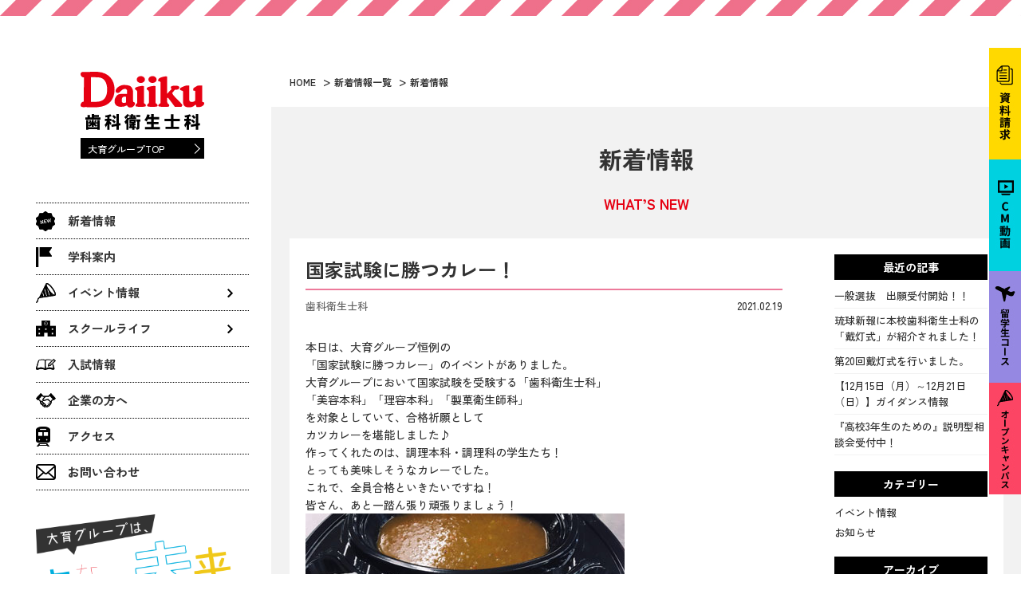

--- FILE ---
content_type: text/html; charset=UTF-8
request_url: https://www.daiiku.ac.jp/dental_news/2906/
body_size: 13604
content:
<!DOCTYPE html>
<html lang="ja">

<head>
	<!-- Google Tag Manager -->
	<script>
		(function(w, d, s, l, i) {
			w[l] = w[l] || [];
			w[l].push({
				'gtm.start': new Date().getTime(),
				event: 'gtm.js'
			});
			var f = d.getElementsByTagName(s)[0],
				j = d.createElement(s),
				dl = l != 'dataLayer' ? '&l=' + l : '';
			j.async = true;
			j.src =
				'https://www.googletagmanager.com/gtm.js?id=' + i + dl;
			f.parentNode.insertBefore(j, f);
		})(window, document, 'script', 'dataLayer', 'GTM-PWBSVC8');
	</script>
	<!-- End Google Tag Manager -->
	<!-- Global site tag (gtag.js) - Google Analytics -->
	<script async src="https://www.googletagmanager.com/gtag/js?id=UA-106583920-1"></script>
	<script>
		window.dataLayer = window.dataLayer || [];

		function gtag() {
			dataLayer.push(arguments);
		}
		gtag('js', new Date());
		gtag('config', 'UA-106583920-1');
	</script>

	<meta charset="UTF-8">

	

	<meta name="viewport" content="width=device-width,initial-scale=1.0">
	<meta name="keywords" content="石川学園,専門学校大育,大育理容美容専門学校,専門学校　大育,大育高等専修学校,歯科衛生士,調理師,パティシエ,理容師,美容師,高卒資格"><link href="https://www.daiiku.ac.jp/wp-content/themes/daiiku/style.css" rel="stylesheet" type="text/css">
<link rel="shortcut icon" href="https://www.daiiku.ac.jp/wp-content/themes/daiiku/images/favicon.ico">
<link href="//netdna.bootstrapcdn.com/font-awesome/4.0.3/css/font-awesome.min.css" rel="stylesheet">
<link href="https://www.daiiku.ac.jp/wp-content/themes/daiiku/css/news.css" rel="stylesheet" type="text/css">
<!--[if lt IE 9]>
<script src="//cdnjs.cloudflare.com/ajax/libs/html5shiv/3.7.2/html5shiv.min.js"></script>
<script src="//cdnjs.cloudflare.com/ajax/libs/respond.js/1.4.2/respond.min.js"></script>
<![endif]-->
<script type="text/javascript" src="https://www.daiiku.ac.jp/wp-content/themes/daiiku/js/jquery-1.11.3.min.js"></script>
<script type="text/javascript" src="https://www.daiiku.ac.jp/wp-content/themes/daiiku/js/jquery.easing.1.3.js"></script>
<script type="text/javascript" src="https://code.jquery.com/ui/1.11.4/jquery-ui.min.js"></script>
<script type="text/javascript" src="https://www.daiiku.ac.jp/wp-content/themes/daiiku/js/daiiku.js"></script>
<script type="text/javascript" src="https://www.daiiku.ac.jp/wp-content/themes/daiiku/js/jquery.matchHeight.js"></script>
<script type="text/javascript" src="https://www.daiiku.ac.jp/wp-content/themes/daiiku/js/jquery.inview.min.js"></script>
<!--[if lte IE 9]>
<script type="text/javascript" src="https://www.daiiku.ac.jp/wp-content/themes/daiiku/js/flexibility.js"></script>
<script>
	$(function(){
		flexibility(document.documentElement);
	});
</script>
<![endif]-->
<link href="https://www.daiiku.ac.jp/wp-content/themes/daiiku/css/pure-drawer.min.css" rel="stylesheet" type="text/css">
<link href="https://www.daiiku.ac.jp/wp-content/themes/daiiku/css/dental/dental_common.css" rel="stylesheet" type="text/css">
	<style>img:is([sizes="auto" i], [sizes^="auto," i]) { contain-intrinsic-size: 3000px 1500px }</style>
	
		<!-- All in One SEO 4.8.9 - aioseo.com -->
		<title>国家試験に勝つカレー！ | 沖縄の専門学校・高等専修学校 | 大育ネットワーク</title>
	<meta name="robots" content="max-image-preview:large" />
	<meta name="author" content="daiiku_admin"/>
	<link rel="canonical" href="https://www.daiiku.ac.jp/dental_news/2906/" />
	<meta name="generator" content="All in One SEO (AIOSEO) 4.8.9" />
		<meta property="og:locale" content="ja_JP" />
		<meta property="og:site_name" content="沖縄・那覇の専門学校・高等専修学校 | 大育ネットワーク" />
		<meta property="og:type" content="article" />
		<meta property="og:title" content="国家試験に勝つカレー！ | 沖縄の専門学校・高等専修学校 | 大育ネットワーク" />
		<meta property="og:url" content="https://www.daiiku.ac.jp/dental_news/2906/" />
		<meta property="og:image" content="https://www.daiiku.ac.jp/wp-content/uploads/2017/09/home.jpg" />
		<meta property="og:image:secure_url" content="https://www.daiiku.ac.jp/wp-content/uploads/2017/09/home.jpg" />
		<meta property="og:image:width" content="1200" />
		<meta property="og:image:height" content="630" />
		<meta property="article:published_time" content="2021-02-19T02:55:21+00:00" />
		<meta property="article:modified_time" content="2021-02-23T02:59:29+00:00" />
		<meta name="twitter:card" content="summary" />
		<meta name="twitter:title" content="国家試験に勝つカレー！ | 沖縄の専門学校・高等専修学校 | 大育ネットワーク" />
		<meta name="twitter:image" content="https://www.daiiku.ac.jp/wp-content/uploads/2017/09/home.jpg" />
		<script type="application/ld+json" class="aioseo-schema">
			{"@context":"https:\/\/schema.org","@graph":[{"@type":"Article","@id":"https:\/\/www.daiiku.ac.jp\/dental_news\/2906\/#article","name":"\u56fd\u5bb6\u8a66\u9a13\u306b\u52dd\u3064\u30ab\u30ec\u30fc\uff01 | \u6c96\u7e04\u306e\u5c02\u9580\u5b66\u6821\u30fb\u9ad8\u7b49\u5c02\u4fee\u5b66\u6821 | \u5927\u80b2\u30cd\u30c3\u30c8\u30ef\u30fc\u30af","headline":"\u56fd\u5bb6\u8a66\u9a13\u306b\u52dd\u3064\u30ab\u30ec\u30fc\uff01","author":{"@id":"https:\/\/www.daiiku.ac.jp\/author\/daiiku_admin\/#author"},"publisher":{"@id":"https:\/\/www.daiiku.ac.jp\/#organization"},"image":{"@type":"ImageObject","url":"https:\/\/www.daiiku.ac.jp\/wp-content\/uploads\/2021\/02\/IMG_E0073.jpg","@id":"https:\/\/www.daiiku.ac.jp\/dental_news\/2906\/#articleImage","width":400,"height":300},"datePublished":"2021-02-19T11:55:21+09:00","dateModified":"2021-02-23T11:59:29+09:00","inLanguage":"ja","mainEntityOfPage":{"@id":"https:\/\/www.daiiku.ac.jp\/dental_news\/2906\/#webpage"},"isPartOf":{"@id":"https:\/\/www.daiiku.ac.jp\/dental_news\/2906\/#webpage"},"articleSection":"\u6b6f\u79d1\u885b\u751f\u58eb\u79d1, \u8abf\u7406\u79d1\/\u88fd\u83d3\u885b\u751f\u5e2b\u79d1, \u5927\u80b2\u7406\u5bb9\u7f8e\u5bb9\u5c02\u9580\u5b66\u6821"},{"@type":"BreadcrumbList","@id":"https:\/\/www.daiiku.ac.jp\/dental_news\/2906\/#breadcrumblist","itemListElement":[{"@type":"ListItem","@id":"https:\/\/www.daiiku.ac.jp#listItem","position":1,"name":"\u30db\u30fc\u30e0","item":"https:\/\/www.daiiku.ac.jp","nextItem":{"@type":"ListItem","@id":"https:\/\/www.daiiku.ac.jp\/dental_news\/#listItem","name":"\u6b6f\u79d1\u885b\u751f\u58eb\u79d1"}},{"@type":"ListItem","@id":"https:\/\/www.daiiku.ac.jp\/dental_news\/#listItem","position":2,"name":"\u6b6f\u79d1\u885b\u751f\u58eb\u79d1","item":"https:\/\/www.daiiku.ac.jp\/dental_news\/","nextItem":{"@type":"ListItem","@id":"https:\/\/www.daiiku.ac.jp\/dental_news\/2906\/#listItem","name":"\u56fd\u5bb6\u8a66\u9a13\u306b\u52dd\u3064\u30ab\u30ec\u30fc\uff01"},"previousItem":{"@type":"ListItem","@id":"https:\/\/www.daiiku.ac.jp#listItem","name":"\u30db\u30fc\u30e0"}},{"@type":"ListItem","@id":"https:\/\/www.daiiku.ac.jp\/dental_news\/2906\/#listItem","position":3,"name":"\u56fd\u5bb6\u8a66\u9a13\u306b\u52dd\u3064\u30ab\u30ec\u30fc\uff01","previousItem":{"@type":"ListItem","@id":"https:\/\/www.daiiku.ac.jp\/dental_news\/#listItem","name":"\u6b6f\u79d1\u885b\u751f\u58eb\u79d1"}}]},{"@type":"Organization","@id":"https:\/\/www.daiiku.ac.jp\/#organization","name":"\u6c96\u7e04\u306e\u5c02\u9580\u5b66\u6821\u30fb\u9ad8\u7b49\u5c02\u4fee\u5b66\u6821 | \u5927\u80b2\u30cd\u30c3\u30c8\u30ef\u30fc\u30af","description":"\u6c96\u7e04\u306e\u5c02\u9580\u5b66\u6821\u30fb\u9ad8\u7b49\u5c02\u4fee\u5b66\u6821\u306f\u5927\u80b2\u30cd\u30c3\u30c8\u30ef\u30fc\u30af","url":"https:\/\/www.daiiku.ac.jp\/"},{"@type":"Person","@id":"https:\/\/www.daiiku.ac.jp\/author\/daiiku_admin\/#author","url":"https:\/\/www.daiiku.ac.jp\/author\/daiiku_admin\/","name":"daiiku_admin","image":{"@type":"ImageObject","@id":"https:\/\/www.daiiku.ac.jp\/dental_news\/2906\/#authorImage","url":"https:\/\/secure.gravatar.com\/avatar\/d9461a35b5a0024bace3e7f2335f190192fe07c344b0f7c498c0c684be88b284?s=96&d=mm&r=g","width":96,"height":96,"caption":"daiiku_admin"}},{"@type":"WebPage","@id":"https:\/\/www.daiiku.ac.jp\/dental_news\/2906\/#webpage","url":"https:\/\/www.daiiku.ac.jp\/dental_news\/2906\/","name":"\u56fd\u5bb6\u8a66\u9a13\u306b\u52dd\u3064\u30ab\u30ec\u30fc\uff01 | \u6c96\u7e04\u306e\u5c02\u9580\u5b66\u6821\u30fb\u9ad8\u7b49\u5c02\u4fee\u5b66\u6821 | \u5927\u80b2\u30cd\u30c3\u30c8\u30ef\u30fc\u30af","inLanguage":"ja","isPartOf":{"@id":"https:\/\/www.daiiku.ac.jp\/#website"},"breadcrumb":{"@id":"https:\/\/www.daiiku.ac.jp\/dental_news\/2906\/#breadcrumblist"},"author":{"@id":"https:\/\/www.daiiku.ac.jp\/author\/daiiku_admin\/#author"},"creator":{"@id":"https:\/\/www.daiiku.ac.jp\/author\/daiiku_admin\/#author"},"datePublished":"2021-02-19T11:55:21+09:00","dateModified":"2021-02-23T11:59:29+09:00"},{"@type":"WebSite","@id":"https:\/\/www.daiiku.ac.jp\/#website","url":"https:\/\/www.daiiku.ac.jp\/","name":"\u6c96\u7e04\u306e\u5c02\u9580\u5b66\u6821\u30fb\u9ad8\u7b49\u5c02\u4fee\u5b66\u6821 | \u5927\u80b2\u30cd\u30c3\u30c8\u30ef\u30fc\u30af","description":"\u6c96\u7e04\u306e\u5c02\u9580\u5b66\u6821\u30fb\u9ad8\u7b49\u5c02\u4fee\u5b66\u6821\u306f\u5927\u80b2\u30cd\u30c3\u30c8\u30ef\u30fc\u30af","inLanguage":"ja","publisher":{"@id":"https:\/\/www.daiiku.ac.jp\/#organization"}}]}
		</script>
		<!-- All in One SEO -->

<link rel="alternate" type="application/rss+xml" title="沖縄の専門学校・高等専修学校 | 大育ネットワーク &raquo; 国家試験に勝つカレー！ のコメントのフィード" href="https://www.daiiku.ac.jp/dental_news/2906/feed/" />
<script type="text/javascript">
/* <![CDATA[ */
window._wpemojiSettings = {"baseUrl":"https:\/\/s.w.org\/images\/core\/emoji\/16.0.1\/72x72\/","ext":".png","svgUrl":"https:\/\/s.w.org\/images\/core\/emoji\/16.0.1\/svg\/","svgExt":".svg","source":{"concatemoji":"https:\/\/www.daiiku.ac.jp\/wp-includes\/js\/wp-emoji-release.min.js?ver=c54d93c937664192db75b09b81d61c4f"}};
/*! This file is auto-generated */
!function(s,n){var o,i,e;function c(e){try{var t={supportTests:e,timestamp:(new Date).valueOf()};sessionStorage.setItem(o,JSON.stringify(t))}catch(e){}}function p(e,t,n){e.clearRect(0,0,e.canvas.width,e.canvas.height),e.fillText(t,0,0);var t=new Uint32Array(e.getImageData(0,0,e.canvas.width,e.canvas.height).data),a=(e.clearRect(0,0,e.canvas.width,e.canvas.height),e.fillText(n,0,0),new Uint32Array(e.getImageData(0,0,e.canvas.width,e.canvas.height).data));return t.every(function(e,t){return e===a[t]})}function u(e,t){e.clearRect(0,0,e.canvas.width,e.canvas.height),e.fillText(t,0,0);for(var n=e.getImageData(16,16,1,1),a=0;a<n.data.length;a++)if(0!==n.data[a])return!1;return!0}function f(e,t,n,a){switch(t){case"flag":return n(e,"\ud83c\udff3\ufe0f\u200d\u26a7\ufe0f","\ud83c\udff3\ufe0f\u200b\u26a7\ufe0f")?!1:!n(e,"\ud83c\udde8\ud83c\uddf6","\ud83c\udde8\u200b\ud83c\uddf6")&&!n(e,"\ud83c\udff4\udb40\udc67\udb40\udc62\udb40\udc65\udb40\udc6e\udb40\udc67\udb40\udc7f","\ud83c\udff4\u200b\udb40\udc67\u200b\udb40\udc62\u200b\udb40\udc65\u200b\udb40\udc6e\u200b\udb40\udc67\u200b\udb40\udc7f");case"emoji":return!a(e,"\ud83e\udedf")}return!1}function g(e,t,n,a){var r="undefined"!=typeof WorkerGlobalScope&&self instanceof WorkerGlobalScope?new OffscreenCanvas(300,150):s.createElement("canvas"),o=r.getContext("2d",{willReadFrequently:!0}),i=(o.textBaseline="top",o.font="600 32px Arial",{});return e.forEach(function(e){i[e]=t(o,e,n,a)}),i}function t(e){var t=s.createElement("script");t.src=e,t.defer=!0,s.head.appendChild(t)}"undefined"!=typeof Promise&&(o="wpEmojiSettingsSupports",i=["flag","emoji"],n.supports={everything:!0,everythingExceptFlag:!0},e=new Promise(function(e){s.addEventListener("DOMContentLoaded",e,{once:!0})}),new Promise(function(t){var n=function(){try{var e=JSON.parse(sessionStorage.getItem(o));if("object"==typeof e&&"number"==typeof e.timestamp&&(new Date).valueOf()<e.timestamp+604800&&"object"==typeof e.supportTests)return e.supportTests}catch(e){}return null}();if(!n){if("undefined"!=typeof Worker&&"undefined"!=typeof OffscreenCanvas&&"undefined"!=typeof URL&&URL.createObjectURL&&"undefined"!=typeof Blob)try{var e="postMessage("+g.toString()+"("+[JSON.stringify(i),f.toString(),p.toString(),u.toString()].join(",")+"));",a=new Blob([e],{type:"text/javascript"}),r=new Worker(URL.createObjectURL(a),{name:"wpTestEmojiSupports"});return void(r.onmessage=function(e){c(n=e.data),r.terminate(),t(n)})}catch(e){}c(n=g(i,f,p,u))}t(n)}).then(function(e){for(var t in e)n.supports[t]=e[t],n.supports.everything=n.supports.everything&&n.supports[t],"flag"!==t&&(n.supports.everythingExceptFlag=n.supports.everythingExceptFlag&&n.supports[t]);n.supports.everythingExceptFlag=n.supports.everythingExceptFlag&&!n.supports.flag,n.DOMReady=!1,n.readyCallback=function(){n.DOMReady=!0}}).then(function(){return e}).then(function(){var e;n.supports.everything||(n.readyCallback(),(e=n.source||{}).concatemoji?t(e.concatemoji):e.wpemoji&&e.twemoji&&(t(e.twemoji),t(e.wpemoji)))}))}((window,document),window._wpemojiSettings);
/* ]]> */
</script>
<style id='wp-emoji-styles-inline-css' type='text/css'>

	img.wp-smiley, img.emoji {
		display: inline !important;
		border: none !important;
		box-shadow: none !important;
		height: 1em !important;
		width: 1em !important;
		margin: 0 0.07em !important;
		vertical-align: -0.1em !important;
		background: none !important;
		padding: 0 !important;
	}
</style>
<link rel='stylesheet' id='wp-block-library-css' href='https://www.daiiku.ac.jp/wp-includes/css/dist/block-library/style.min.css?ver=c54d93c937664192db75b09b81d61c4f' type='text/css' media='all' />
<style id='classic-theme-styles-inline-css' type='text/css'>
/*! This file is auto-generated */
.wp-block-button__link{color:#fff;background-color:#32373c;border-radius:9999px;box-shadow:none;text-decoration:none;padding:calc(.667em + 2px) calc(1.333em + 2px);font-size:1.125em}.wp-block-file__button{background:#32373c;color:#fff;text-decoration:none}
</style>
<style id='global-styles-inline-css' type='text/css'>
:root{--wp--preset--aspect-ratio--square: 1;--wp--preset--aspect-ratio--4-3: 4/3;--wp--preset--aspect-ratio--3-4: 3/4;--wp--preset--aspect-ratio--3-2: 3/2;--wp--preset--aspect-ratio--2-3: 2/3;--wp--preset--aspect-ratio--16-9: 16/9;--wp--preset--aspect-ratio--9-16: 9/16;--wp--preset--color--black: #000000;--wp--preset--color--cyan-bluish-gray: #abb8c3;--wp--preset--color--white: #ffffff;--wp--preset--color--pale-pink: #f78da7;--wp--preset--color--vivid-red: #cf2e2e;--wp--preset--color--luminous-vivid-orange: #ff6900;--wp--preset--color--luminous-vivid-amber: #fcb900;--wp--preset--color--light-green-cyan: #7bdcb5;--wp--preset--color--vivid-green-cyan: #00d084;--wp--preset--color--pale-cyan-blue: #8ed1fc;--wp--preset--color--vivid-cyan-blue: #0693e3;--wp--preset--color--vivid-purple: #9b51e0;--wp--preset--gradient--vivid-cyan-blue-to-vivid-purple: linear-gradient(135deg,rgba(6,147,227,1) 0%,rgb(155,81,224) 100%);--wp--preset--gradient--light-green-cyan-to-vivid-green-cyan: linear-gradient(135deg,rgb(122,220,180) 0%,rgb(0,208,130) 100%);--wp--preset--gradient--luminous-vivid-amber-to-luminous-vivid-orange: linear-gradient(135deg,rgba(252,185,0,1) 0%,rgba(255,105,0,1) 100%);--wp--preset--gradient--luminous-vivid-orange-to-vivid-red: linear-gradient(135deg,rgba(255,105,0,1) 0%,rgb(207,46,46) 100%);--wp--preset--gradient--very-light-gray-to-cyan-bluish-gray: linear-gradient(135deg,rgb(238,238,238) 0%,rgb(169,184,195) 100%);--wp--preset--gradient--cool-to-warm-spectrum: linear-gradient(135deg,rgb(74,234,220) 0%,rgb(151,120,209) 20%,rgb(207,42,186) 40%,rgb(238,44,130) 60%,rgb(251,105,98) 80%,rgb(254,248,76) 100%);--wp--preset--gradient--blush-light-purple: linear-gradient(135deg,rgb(255,206,236) 0%,rgb(152,150,240) 100%);--wp--preset--gradient--blush-bordeaux: linear-gradient(135deg,rgb(254,205,165) 0%,rgb(254,45,45) 50%,rgb(107,0,62) 100%);--wp--preset--gradient--luminous-dusk: linear-gradient(135deg,rgb(255,203,112) 0%,rgb(199,81,192) 50%,rgb(65,88,208) 100%);--wp--preset--gradient--pale-ocean: linear-gradient(135deg,rgb(255,245,203) 0%,rgb(182,227,212) 50%,rgb(51,167,181) 100%);--wp--preset--gradient--electric-grass: linear-gradient(135deg,rgb(202,248,128) 0%,rgb(113,206,126) 100%);--wp--preset--gradient--midnight: linear-gradient(135deg,rgb(2,3,129) 0%,rgb(40,116,252) 100%);--wp--preset--font-size--small: 13px;--wp--preset--font-size--medium: 20px;--wp--preset--font-size--large: 36px;--wp--preset--font-size--x-large: 42px;--wp--preset--spacing--20: 0.44rem;--wp--preset--spacing--30: 0.67rem;--wp--preset--spacing--40: 1rem;--wp--preset--spacing--50: 1.5rem;--wp--preset--spacing--60: 2.25rem;--wp--preset--spacing--70: 3.38rem;--wp--preset--spacing--80: 5.06rem;--wp--preset--shadow--natural: 6px 6px 9px rgba(0, 0, 0, 0.2);--wp--preset--shadow--deep: 12px 12px 50px rgba(0, 0, 0, 0.4);--wp--preset--shadow--sharp: 6px 6px 0px rgba(0, 0, 0, 0.2);--wp--preset--shadow--outlined: 6px 6px 0px -3px rgba(255, 255, 255, 1), 6px 6px rgba(0, 0, 0, 1);--wp--preset--shadow--crisp: 6px 6px 0px rgba(0, 0, 0, 1);}:where(.is-layout-flex){gap: 0.5em;}:where(.is-layout-grid){gap: 0.5em;}body .is-layout-flex{display: flex;}.is-layout-flex{flex-wrap: wrap;align-items: center;}.is-layout-flex > :is(*, div){margin: 0;}body .is-layout-grid{display: grid;}.is-layout-grid > :is(*, div){margin: 0;}:where(.wp-block-columns.is-layout-flex){gap: 2em;}:where(.wp-block-columns.is-layout-grid){gap: 2em;}:where(.wp-block-post-template.is-layout-flex){gap: 1.25em;}:where(.wp-block-post-template.is-layout-grid){gap: 1.25em;}.has-black-color{color: var(--wp--preset--color--black) !important;}.has-cyan-bluish-gray-color{color: var(--wp--preset--color--cyan-bluish-gray) !important;}.has-white-color{color: var(--wp--preset--color--white) !important;}.has-pale-pink-color{color: var(--wp--preset--color--pale-pink) !important;}.has-vivid-red-color{color: var(--wp--preset--color--vivid-red) !important;}.has-luminous-vivid-orange-color{color: var(--wp--preset--color--luminous-vivid-orange) !important;}.has-luminous-vivid-amber-color{color: var(--wp--preset--color--luminous-vivid-amber) !important;}.has-light-green-cyan-color{color: var(--wp--preset--color--light-green-cyan) !important;}.has-vivid-green-cyan-color{color: var(--wp--preset--color--vivid-green-cyan) !important;}.has-pale-cyan-blue-color{color: var(--wp--preset--color--pale-cyan-blue) !important;}.has-vivid-cyan-blue-color{color: var(--wp--preset--color--vivid-cyan-blue) !important;}.has-vivid-purple-color{color: var(--wp--preset--color--vivid-purple) !important;}.has-black-background-color{background-color: var(--wp--preset--color--black) !important;}.has-cyan-bluish-gray-background-color{background-color: var(--wp--preset--color--cyan-bluish-gray) !important;}.has-white-background-color{background-color: var(--wp--preset--color--white) !important;}.has-pale-pink-background-color{background-color: var(--wp--preset--color--pale-pink) !important;}.has-vivid-red-background-color{background-color: var(--wp--preset--color--vivid-red) !important;}.has-luminous-vivid-orange-background-color{background-color: var(--wp--preset--color--luminous-vivid-orange) !important;}.has-luminous-vivid-amber-background-color{background-color: var(--wp--preset--color--luminous-vivid-amber) !important;}.has-light-green-cyan-background-color{background-color: var(--wp--preset--color--light-green-cyan) !important;}.has-vivid-green-cyan-background-color{background-color: var(--wp--preset--color--vivid-green-cyan) !important;}.has-pale-cyan-blue-background-color{background-color: var(--wp--preset--color--pale-cyan-blue) !important;}.has-vivid-cyan-blue-background-color{background-color: var(--wp--preset--color--vivid-cyan-blue) !important;}.has-vivid-purple-background-color{background-color: var(--wp--preset--color--vivid-purple) !important;}.has-black-border-color{border-color: var(--wp--preset--color--black) !important;}.has-cyan-bluish-gray-border-color{border-color: var(--wp--preset--color--cyan-bluish-gray) !important;}.has-white-border-color{border-color: var(--wp--preset--color--white) !important;}.has-pale-pink-border-color{border-color: var(--wp--preset--color--pale-pink) !important;}.has-vivid-red-border-color{border-color: var(--wp--preset--color--vivid-red) !important;}.has-luminous-vivid-orange-border-color{border-color: var(--wp--preset--color--luminous-vivid-orange) !important;}.has-luminous-vivid-amber-border-color{border-color: var(--wp--preset--color--luminous-vivid-amber) !important;}.has-light-green-cyan-border-color{border-color: var(--wp--preset--color--light-green-cyan) !important;}.has-vivid-green-cyan-border-color{border-color: var(--wp--preset--color--vivid-green-cyan) !important;}.has-pale-cyan-blue-border-color{border-color: var(--wp--preset--color--pale-cyan-blue) !important;}.has-vivid-cyan-blue-border-color{border-color: var(--wp--preset--color--vivid-cyan-blue) !important;}.has-vivid-purple-border-color{border-color: var(--wp--preset--color--vivid-purple) !important;}.has-vivid-cyan-blue-to-vivid-purple-gradient-background{background: var(--wp--preset--gradient--vivid-cyan-blue-to-vivid-purple) !important;}.has-light-green-cyan-to-vivid-green-cyan-gradient-background{background: var(--wp--preset--gradient--light-green-cyan-to-vivid-green-cyan) !important;}.has-luminous-vivid-amber-to-luminous-vivid-orange-gradient-background{background: var(--wp--preset--gradient--luminous-vivid-amber-to-luminous-vivid-orange) !important;}.has-luminous-vivid-orange-to-vivid-red-gradient-background{background: var(--wp--preset--gradient--luminous-vivid-orange-to-vivid-red) !important;}.has-very-light-gray-to-cyan-bluish-gray-gradient-background{background: var(--wp--preset--gradient--very-light-gray-to-cyan-bluish-gray) !important;}.has-cool-to-warm-spectrum-gradient-background{background: var(--wp--preset--gradient--cool-to-warm-spectrum) !important;}.has-blush-light-purple-gradient-background{background: var(--wp--preset--gradient--blush-light-purple) !important;}.has-blush-bordeaux-gradient-background{background: var(--wp--preset--gradient--blush-bordeaux) !important;}.has-luminous-dusk-gradient-background{background: var(--wp--preset--gradient--luminous-dusk) !important;}.has-pale-ocean-gradient-background{background: var(--wp--preset--gradient--pale-ocean) !important;}.has-electric-grass-gradient-background{background: var(--wp--preset--gradient--electric-grass) !important;}.has-midnight-gradient-background{background: var(--wp--preset--gradient--midnight) !important;}.has-small-font-size{font-size: var(--wp--preset--font-size--small) !important;}.has-medium-font-size{font-size: var(--wp--preset--font-size--medium) !important;}.has-large-font-size{font-size: var(--wp--preset--font-size--large) !important;}.has-x-large-font-size{font-size: var(--wp--preset--font-size--x-large) !important;}
:where(.wp-block-post-template.is-layout-flex){gap: 1.25em;}:where(.wp-block-post-template.is-layout-grid){gap: 1.25em;}
:where(.wp-block-columns.is-layout-flex){gap: 2em;}:where(.wp-block-columns.is-layout-grid){gap: 2em;}
:root :where(.wp-block-pullquote){font-size: 1.5em;line-height: 1.6;}
</style>
<link rel='stylesheet' id='contact-form-7-css' href='https://www.daiiku.ac.jp/wp-content/plugins/contact-form-7/includes/css/styles.css?ver=6.1.3' type='text/css' media='all' />
<link rel='stylesheet' id='contact-form-7-confirm-css' href='https://www.daiiku.ac.jp/wp-content/plugins/contact-form-7-add-confirm/includes/css/styles.css?ver=5.1-2021' type='text/css' media='all' />
<link rel='stylesheet' id='wp-pagenavi-css' href='https://www.daiiku.ac.jp/wp-content/plugins/wp-pagenavi/pagenavi-css.css?ver=2.70' type='text/css' media='all' />
<script type="text/javascript" src="https://www.daiiku.ac.jp/wp-includes/js/jquery/jquery.min.js?ver=3.7.1" id="jquery-core-js"></script>
<script type="text/javascript" src="https://www.daiiku.ac.jp/wp-includes/js/jquery/jquery-migrate.min.js?ver=3.4.1" id="jquery-migrate-js"></script>
<link rel="EditURI" type="application/rsd+xml" title="RSD" href="https://www.daiiku.ac.jp/xmlrpc.php?rsd" />

<link rel='shortlink' href='https://www.daiiku.ac.jp/?p=2906' />
<style type="text/css">.recentcomments a{display:inline !important;padding:0 !important;margin:0 !important;}</style></head>

<body class="wp-singular post-template-default single single-post postid-2906 single-format-standard wp-theme-daiiku">
	<!-- Google Tag Manager (noscript) -->
	<noscript><iframe src="https://www.googletagmanager.com/ns.html?id=GTM-PWBSVC8" height="0" width="0" style="display:none;visibility:hidden"></iframe></noscript>
	<!-- End Google Tag Manager (noscript) -->
	<div class="page_bdr_t"></div>
	<div id="preloader">
		<span class="bar01"></span>
		<span class="bar02"></span>
		<span class="bar03"></span>
		<span class="bar04"></span>
		<span class="bar05"></span>
	</div>
	<div id="fade"></div>
	<div id="page_wrap">
		<div class="page_top">
			<a href=""></a>
		</div>
		<div class="nav_wrap">
			<div class="pure-container" data-effect="pure-effect-scaleRotate">
				<input type="checkbox" id="pure-toggle-right" class="pure-toggle" data-toggle="right" />
				<label class="pure-toggle-label" for="pure-toggle-right" data-toggle-label="right">
					<span class="pure-toggle-icon"></span>
					<span class="pure-menu"><img src="https://www.daiiku.ac.jp/wp-content/themes/daiiku/images/top/nav_menu.svg" alt="MENU"></span><span class="pure-close"><img src="https://www.daiiku.ac.jp/wp-content/themes/daiiku/images/top/nav_close.svg" alt="CLOSE"></span>
				</label>
				<nav id="gnav" class="" data-position="right">
					<div class="logo_area">
						<a href="https://www.daiiku.ac.jp/dental/"><img src="https://www.daiiku.ac.jp/wp-content/themes/daiiku/images/dental/common/logo.svg" alt="歯科衛生士科 | 歯科衛生士になるなら沖縄の専門学校 大育" class="dental_logo"></a>
						<h2 class="logo_txt"><img src="https://www.daiiku.ac.jp/wp-content/themes/daiiku/images/dental/common/logo02.svg" alt="歯科衛生士科"></h2>
						<a href="https://www.daiiku.ac.jp" class="arrow_link arrow top_link">大育グループTOP</a>
					</div>
					<ul>
						<li>
							<div><a href="https://www.daiiku.ac.jp/dental_news/">新着情報</a></div>
						</li>
						<li>
							<div><a href="https://www.daiiku.ac.jp/dental/guide/">学科案内</a></div>
						</li>
						<li class="pcnav_btn_03 spnav_btn_03">
							<div><span>イベント情報<span class="nav_arrow"></span></span></div>
							<div class="nav_child_03 nav_child_wrap reset_nav_01_01">
								<div class="nav_child nav_child_sp_03 reset_nav_02_01">
									<div class="inner_icon">
										<img src="https://www.daiiku.ac.jp/wp-content/themes/daiiku/images/common/icon_nav_03_02.svg" alt="イベント情報" class="icon_nav_03_02">
									</div>
									<div class="inner_ttl">
										<p>イベント情報</p>
									</div>
									<ul>
										<li><a href="https://www.daiiku.ac.jp/dental/event/#sec03">体験型オープンキャンパス</a></li>
										<li><a href="https://www.daiiku.ac.jp/dental/event/#sec04">説明型オープンキャンパス</a></li>
									</ul>
								</div>
							</div>
						</li>
						<li class="pcnav_btn_04 spnav_btn_04">
							<div><span>スクールライフ<span class="nav_arrow"></span></span></div>
							<div class="nav_child_04 nav_child_wrap reset_nav_01_02">
								<div class="nav_child nav_child_sp_04 reset_nav_02_02">
									<div class="inner_icon">
										<img src="https://www.daiiku.ac.jp/wp-content/themes/daiiku/images/common/icon_nav_04_02.svg" alt="イベント情報" class="icon_nav_04_02">
									</div>
									<div class="inner_ttl">
										<p>スクールライフ</p>
									</div>
									<ul>
										<li><a href="https://www.daiiku.ac.jp/dental/schoollife/#sec02">校舎案内</a></li>
										<li><a href="https://www.daiiku.ac.jp/dental/schoollife/#sec03">クラブ活動</a></li>
										<li><a href="https://www.daiiku.ac.jp/dental/schoollife/#sec04">年間行事</a></li>
									</ul>
								</div>
							</div>
						</li>
						<li>
							<div><a href="https://www.daiiku.ac.jp/dental/admission_info/">入試情報</a></div>
						</li>
						<li>
							<div><a href="https://www.daiiku.ac.jp/dental/enterprise/">企業の方へ</a></div>
						</li>
						<li>
							<div><a href="https://www.daiiku.ac.jp/dental/access/">アクセス</a></div>
						</li>
						<li>
							<div><a href="https://www.daiiku.ac.jp/dental/contact/">お問い合わせ</a></div>
						</li>
					</ul>
					<div class="request_bnr_02"><a href="https://www.daiiku.ac.jp/dental/document_request/"><img src="https://www.daiiku.ac.jp/wp-content/themes/daiiku/images/common/request.jpg" alt="資料請求"></a></div>
					<div class="surpport_img">
						<img src="https://www.daiiku.ac.jp/wp-content/themes/daiiku/images/common/surpport.png" alt="大育のネットワークであなたの未来をサポートします。">
					</div>
					<div class="g_sp_nav_list">
						<div class="g_sp_nav01"><a href="https://www.daiiku.ac.jp" class="tra">大育グループTOP</a></div>
						<!-- <div class="g_sp_nav02"><a href="#" class="tra">歯科衛生士科</a></div> -->
						<div class="g_sp_nav03"><a href="https://www.daiiku.ac.jp/cook/" class="tra">調理科/製菓衛生師科</a></div>
						<div class="g_sp_nav05"><a href="https://www.daiiku.ac.jp/business/" class="tra">会計ビジネス本科/観光ビジネス本科</a></div>
						<div class="g_sp_nav04"><a href="https://www.daiiku.ac.jp/hair/" class="tra">大育理容美容専門学校</a></div>
						<div class="g_sp_nav06"><a href="https://www.daiiku.ac.jp/highschool/" class="tra">大育高等専修学校</a></div>
					</div>
				</nav>
				<div class="pure-pusher-container">
					<div class="pure-pusher">
						<div class="inner">

						</div>
					</div>
				</div>
				<label class="pure-overlay" for="pure-toggle-right" data-overlay="right"></label>
			</div>
		</div>
		<div class="sp_header_logo clearfix">
			<div class="sp_header_logo_block">
				<div class="sp_header_logo_mark"><img src="https://www.daiiku.ac.jp/wp-content/themes/daiiku/images/dental/common/logo.svg" alt="歯科衛生士科 | 歯科衛生士になるなら沖縄の専門学校 大育"></div>
			</div>
			<div class="sp_header_logo_block">
				<div class="sp_header_logo_txt"><img src="https://www.daiiku.ac.jp/wp-content/themes/daiiku/images/dental/common/logo02.svg" alt="歯科衛生士科"></div>
				<div class=""><a href="https://www.daiiku.ac.jp" class="arrow_link arrow top_link">大育グループTOP</a></div>
			</div>
		</div>
		<div class="contents">
							<div class="request_right">
					<a href="https://www.daiiku.ac.jp/dental/document_request"></a>
					<a href="https://www.daiiku.ac.jp/cm"></a>
					<a href="https://www.daiiku.ac.jp/business/course/"></a>
					<a href="https://www.daiiku.ac.jp/dental/event#sec03"></a>
				</div>
			<div class="page_body">
	<div id="breadcrumb">
		<ul>
			<li>
				<a href="https://www.daiiku.ac.jp/dental/"><span>HOME</span></a>
			</li>
			<li><a href="https://www.daiiku.ac.jp/dental_news/"><span>新着情報一覧</span></a></li>
			<li><span>新着情報</span></li>
		</ul>
	</div>
</div>
<section id="sec01">
	<div class="inner_body_01 bg_body_gray">
		<div class="page_body">
			<h1 class="page_ttl_ja">新着情報</h1>
			<h2 class="page_ttl_en ttl_red">WHAT’S NEW</h2>
			<div class="post_wrap clearfix">
					<div class="post_box">
																					<h2 class="single_news_ttl dental_news_ttl">国家試験に勝つカレー！</h2>
																<div class="single_time clearfix"><span>歯科衛生士科</span><time>2021.02.19</time></div>
								<div class="post_content">
									<p>本日は、大育グループ恒例の</p>
<p>「国家試験に勝つカレー」のイベントがありました。</p>
<p>大育グループにおいて国家試験を受験する「歯科衛生士科」</p>
<p>「美容本科」「理容本科」「製菓衛生師科」</p>
<p>を対象としていて、合格祈願として</p>
<p>カツカレーを堪能しました♪</p>
<p>作ってくれたのは、調理本科・調理科の学生たち！</p>
<p>とっても美味しそうなカレーでした。</p>
<p>これで、全員合格といきたいですね！</p>
<p>皆さん、あと一踏ん張り頑張りましょう！</p>
<p><img fetchpriority="high" decoding="async" class="alignnone size-full wp-image-2907" src="https://www.daiiku.ac.jp/wp-content/uploads/2021/02/IMG_E0073.jpg" alt="" width="400" height="300" srcset="https://www.daiiku.ac.jp/wp-content/uploads/2021/02/IMG_E0073.jpg 400w, https://www.daiiku.ac.jp/wp-content/uploads/2021/02/IMG_E0073-300x225.jpg 300w, https://www.daiiku.ac.jp/wp-content/uploads/2021/02/IMG_E0073-220x165.jpg 220w" sizes="(max-width: 400px) 100vw, 400px" /> <img decoding="async" class="alignnone size-full wp-image-2908" src="https://www.daiiku.ac.jp/wp-content/uploads/2021/02/VWBB2056.jpg" alt="" width="400" height="400" srcset="https://www.daiiku.ac.jp/wp-content/uploads/2021/02/VWBB2056.jpg 400w, https://www.daiiku.ac.jp/wp-content/uploads/2021/02/VWBB2056-150x150.jpg 150w, https://www.daiiku.ac.jp/wp-content/uploads/2021/02/VWBB2056-300x300.jpg 300w" sizes="(max-width: 400px) 100vw, 400px" /></p>
								</div>
																			<div class="single_link dental_post_nav clearfix">
							<div class="post_prev">
								<a href="https://www.daiiku.ac.jp/dental_news/2885/" rel="prev"><i class="fa fa-angle-left" aria-hidden="true"></i>まえへ</a>							</div>
							<div class="post_next">
								<a href="https://www.daiiku.ac.jp/daiiku_news_info/2952/" rel="next">つぎへ<i class="fa fa-angle-right" aria-hidden="true"></i></a>							</div>
							<div class="list_back">
								<a href="https://www.daiiku.ac.jp/dental_news/"><i class="fa fa-repeat" aria-hidden="true"></i>一覧にもどる</a>
							</div>
						</div>
					</div>
						<div class="post_sidebar">
							<h4 class="sidebar_ttl">最近の記事</h4>
															<ul class="new_post_list">
																																										<li><a href="https://www.daiiku.ac.jp/dental_news/5095/">一般選抜　出願受付開始！！</a></li>
																																												<li><a href="https://www.daiiku.ac.jp/dental_news/5098/">琉球新報に本校歯科衛生士科の「戴灯式」が紹介されました！</a></li>
																																												<li><a href="https://www.daiiku.ac.jp/dental_news/5089/">第20回戴灯式を行いました。</a></li>
																																												<li><a href="https://www.daiiku.ac.jp/dental_news/5077/">【12月15日（月）～12月21日（日）】ガイダンス情報</a></li>
																																												<li><a href="https://www.daiiku.ac.jp/dental_news/5052/">『高校3年生のための』説明型相談会受付中！</a></li>
																																						</ul>
														<div class="sidebar_cat_wrap">
								<h4 class="sidebar_ttl cat_post">カテゴリー</h4>
								<ul class="sidebar_cat_list">
										<li class="cat-item cat-item-44"><a href="https://www.daiiku.ac.jp/dental_news/dental_news_event/">イベント情報</a>
</li>
	<li class="cat-item cat-item-45"><a href="https://www.daiiku.ac.jp/dental_news/dental_news_info/">お知らせ</a>
</li>
								</ul>
							</div>
								<h4 class="sidebar_ttl">アーカイブ</h4>
								<div class="archive_list">

								        <div class="archive_ttl"><h4>2026年</h4>
    <ul class="archive_month">
        <li>
    <a href="https://www.daiiku.ac.jp/date/2026/01?cat=38">
     1月(2)
        </a>
    </li>
                </ul>
                <div class="archive_ttl"><h4>2025年</h4>
    <ul class="archive_month">
        <li>
    <a href="https://www.daiiku.ac.jp/date/2025/12?cat=38">
     12月(4)
        </a>
    </li>
        <li>
    <a href="https://www.daiiku.ac.jp/date/2025/11?cat=38">
     11月(5)
        </a>
    </li>
        <li>
    <a href="https://www.daiiku.ac.jp/date/2025/10?cat=38">
     10月(2)
        </a>
    </li>
        <li>
    <a href="https://www.daiiku.ac.jp/date/2025/09?cat=38">
     9月(1)
        </a>
    </li>
        <li>
    <a href="https://www.daiiku.ac.jp/date/2025/08?cat=38">
     8月(1)
        </a>
    </li>
        <li>
    <a href="https://www.daiiku.ac.jp/date/2025/07?cat=38">
     7月(2)
        </a>
    </li>
        <li>
    <a href="https://www.daiiku.ac.jp/date/2025/05?cat=38">
     5月(1)
        </a>
    </li>
        <li>
    <a href="https://www.daiiku.ac.jp/date/2025/03?cat=38">
     3月(1)
        </a>
    </li>
        <li>
    <a href="https://www.daiiku.ac.jp/date/2025/01?cat=38">
     1月(1)
        </a>
    </li>
                </ul>
                <div class="archive_ttl"><h4>2024年</h4>
    <ul class="archive_month">
        <li>
    <a href="https://www.daiiku.ac.jp/date/2024/12?cat=38">
     12月(2)
        </a>
    </li>
        <li>
    <a href="https://www.daiiku.ac.jp/date/2024/09?cat=38">
     9月(1)
        </a>
    </li>
        <li>
    <a href="https://www.daiiku.ac.jp/date/2024/06?cat=38">
     6月(1)
        </a>
    </li>
        <li>
    <a href="https://www.daiiku.ac.jp/date/2024/01?cat=38">
     1月(1)
        </a>
    </li>
                </ul>
                <div class="archive_ttl"><h4>2023年</h4>
    <ul class="archive_month">
        <li>
    <a href="https://www.daiiku.ac.jp/date/2023/11?cat=38">
     11月(2)
        </a>
    </li>
        <li>
    <a href="https://www.daiiku.ac.jp/date/2023/10?cat=38">
     10月(2)
        </a>
    </li>
        <li>
    <a href="https://www.daiiku.ac.jp/date/2023/09?cat=38">
     9月(1)
        </a>
    </li>
        <li>
    <a href="https://www.daiiku.ac.jp/date/2023/04?cat=38">
     4月(1)
        </a>
    </li>
        <li>
    <a href="https://www.daiiku.ac.jp/date/2023/03?cat=38">
     3月(1)
        </a>
    </li>
        <li>
    <a href="https://www.daiiku.ac.jp/date/2023/01?cat=38">
     1月(1)
        </a>
    </li>
                </ul>
                <div class="archive_ttl"><h4>2022年</h4>
    <ul class="archive_month">
        <li>
    <a href="https://www.daiiku.ac.jp/date/2022/12?cat=38">
     12月(1)
        </a>
    </li>
        <li>
    <a href="https://www.daiiku.ac.jp/date/2022/08?cat=38">
     8月(5)
        </a>
    </li>
                </ul>
                <div class="archive_ttl"><h4>2021年</h4>
    <ul class="archive_month">
        <li>
    <a href="https://www.daiiku.ac.jp/date/2021/12?cat=38">
     12月(3)
        </a>
    </li>
        <li>
    <a href="https://www.daiiku.ac.jp/date/2021/09?cat=38">
     9月(1)
        </a>
    </li>
        <li>
    <a href="https://www.daiiku.ac.jp/date/2021/08?cat=38">
     8月(1)
        </a>
    </li>
        <li>
    <a href="https://www.daiiku.ac.jp/date/2021/05?cat=38">
     5月(1)
        </a>
    </li>
        <li>
    <a href="https://www.daiiku.ac.jp/date/2021/02?cat=38">
     2月(1)
        </a>
    </li>
                </ul>
                <div class="archive_ttl"><h4>2020年</h4>
    <ul class="archive_month">
        <li>
    <a href="https://www.daiiku.ac.jp/date/2020/12?cat=38">
     12月(2)
        </a>
    </li>
        <li>
    <a href="https://www.daiiku.ac.jp/date/2020/10?cat=38">
     10月(1)
        </a>
    </li>
        <li>
    <a href="https://www.daiiku.ac.jp/date/2020/09?cat=38">
     9月(1)
        </a>
    </li>
        <li>
    <a href="https://www.daiiku.ac.jp/date/2020/08?cat=38">
     8月(3)
        </a>
    </li>
        <li>
    <a href="https://www.daiiku.ac.jp/date/2020/04?cat=38">
     4月(2)
        </a>
    </li>
                </ul>
                <div class="archive_ttl"><h4>2019年</h4>
    <ul class="archive_month">
        <li>
    <a href="https://www.daiiku.ac.jp/date/2019/12?cat=38">
     12月(2)
        </a>
    </li>
        <li>
    <a href="https://www.daiiku.ac.jp/date/2019/07?cat=38">
     7月(1)
        </a>
    </li>
        <li>
    <a href="https://www.daiiku.ac.jp/date/2019/03?cat=38">
     3月(1)
        </a>
    </li>
        <li>
    <a href="https://www.daiiku.ac.jp/date/2019/02?cat=38">
     2月(2)
        </a>
    </li>
        <li>
    <a href="https://www.daiiku.ac.jp/date/2019/01?cat=38">
     1月(1)
        </a>
    </li>
                </ul>
                <div class="archive_ttl"><h4>2018年</h4>
    <ul class="archive_month">
        <li>
    <a href="https://www.daiiku.ac.jp/date/2018/12?cat=38">
     12月(1)
        </a>
    </li>
        <li>
    <a href="https://www.daiiku.ac.jp/date/2018/10?cat=38">
     10月(3)
        </a>
    </li>
        <li>
    <a href="https://www.daiiku.ac.jp/date/2018/09?cat=38">
     9月(1)
        </a>
    </li>
        <li>
    <a href="https://www.daiiku.ac.jp/date/2018/08?cat=38">
     8月(4)
        </a>
    </li>
        <li>
    <a href="https://www.daiiku.ac.jp/date/2018/07?cat=38">
     7月(1)
        </a>
    </li>
        <li>
    <a href="https://www.daiiku.ac.jp/date/2018/05?cat=38">
     5月(1)
        </a>
    </li>
        <li>
    <a href="https://www.daiiku.ac.jp/date/2018/03?cat=38">
     3月(3)
        </a>
    </li>
        <li>
    <a href="https://www.daiiku.ac.jp/date/2018/02?cat=38">
     2月(3)
        </a>
    </li>
        <li>
    <a href="https://www.daiiku.ac.jp/date/2018/01?cat=38">
     1月(1)
        </a>
    </li>
                </ul>
                <div class="archive_ttl"><h4>2017年</h4>
    <ul class="archive_month">
        <li>
    <a href="https://www.daiiku.ac.jp/date/2017/10?cat=38">
     10月(1)
        </a>
    </li>
        <li>
    <a href="https://www.daiiku.ac.jp/date/2017/06?cat=38">
     6月(1)
        </a>
    </li>
        <li>
    <a href="https://www.daiiku.ac.jp/date/2017/02?cat=38">
     2月(1)
        </a>
    </li>
        <li>
    <a href="https://www.daiiku.ac.jp/date/2017/01?cat=38">
     1月(1)
        </a>
    </li>
                </ul>
                <div class="archive_ttl"><h4>2016年</h4>
    <ul class="archive_month">
        <li>
    <a href="https://www.daiiku.ac.jp/date/2016/12?cat=38">
     12月(1)
        </a>
    </li>
    </ul>
						</div>
				</div>
		</div>
</section>
<div class="request_area">
		<div class="inner_body_01 bg_body_yellow">
		<div class="page_body">
			<div class="fadebox">
				<div class="page_ttl_img">
					<img src="https://www.daiiku.ac.jp/wp-content/themes/daiiku/images/dental/common/request_daiiku.png" alt="Daiiku Network">
				</div>
				<h1 class="page_ttl_ja">資料請求</h1>
				<h2 class="page_ttl_en ttl_red">DOCUMENT REQUEST</h2>
				<p class="page_desc">ホームページ掲載内容よりもさらに詳しい情報を知りたい方へ、<br class="br480"/>当校の詳しい資料を無料でお送りしています。</p>
				<div class="btn_01 btn_bg_black">
					<a href="https://www.daiiku.ac.jp/dental/document_request/" class="clearfix btn_a tra"><span>資料請求はこちら</span><i class="fa fa-chevron-right" aria-hidden="true"></i></a>
				</div>
			</div>
		</div>
	</div>
				<div class="request_foot bg_body_yellow"></div>
</div>
<div class="site_map_area">
	<div class="inner_body_01 box_bdb">
		<div class="page_body">
			<h2 class="page_ttl_ja">サイトマップ</h2>
			<h3 class="page_ttl_en ttl_red">SITEMAP</h3>
			<div class="site_map_list site_map_first_list clearfix">
				<ul data-mh="site_map_list">
					<li><a href="https://www.daiiku.ac.jp/dental_news/">新着情報</a></li>
					<li><a href="https://www.daiiku.ac.jp/dental_news/">新着情報一覧</a></li>
				</ul>
				<ul data-mh="site_map_list">
					<li><a href="https://www.daiiku.ac.jp/dental/event/">イベント情報</a></li>
					<li><a href="https://www.daiiku.ac.jp/dental/event/#sec03">オープンキャンパス</a></li>
					<li><a href="https://www.daiiku.ac.jp/dental/event/#sec04">個別相談会</a></li>
				</ul>
				<ul data-mh="site_map_list">
					<li><a href="https://www.daiiku.ac.jp/dental/guide/">学科案内</a></li>
					<li><a href="https://www.daiiku.ac.jp/dental/guide/">歯科衛生士科</a></li>
				</ul>
				<ul data-mh="site_map_list">
					<li><a href="https://www.daiiku.ac.jp/dental/schoollife/">スクールライフ</a></li>
					<li><a href="https://www.daiiku.ac.jp/dental/schoollife/#sec02">校舎案内</a></li>
					<li><a href="https://www.daiiku.ac.jp/dental/schoollife/#sec03">クラブ活動</a></li>
					<li><a href="https://www.daiiku.ac.jp/dental/schoollife/#sec04">年間行事</a></li>
				</ul>
			</div>
			<div class="site_map_list clearfix">
				<ul data-mh="site_map_list">
					<li><a href="https://www.daiiku.ac.jp/dental/admission_info/">入試情報</a></li>
				</ul>
				<ul data-mh="site_map_list">
					<li><a href="https://www.daiiku.ac.jp/dental/enterprise/">企業の方へ</a></li>
				</ul>
				<ul data-mh="site_map_list">
					<li><a href="https://www.daiiku.ac.jp/dental/access/">アクセス</a></li>
				</ul>
				<ul data-mh="site_map_list">
					<li><a href="https://www.daiiku.ac.jp/dental/document_request/">資料請求</a></li>
				</ul>
			</div>
		</div>
	</div>
</div>
<div class="genre_nav">
	<div class="inner_body_01">
		<ul class="clearfix">
			<li class="genre_nav_01"><a href="https://www.daiiku.ac.jp/" class="tra">大育グループTOP</a></li>
			<!-- <li class="genre_nav_02"><a href="https://www.daiiku.ac.jp/dental/" class="tra">歯科衛生士科</a></li> -->
			<li class="genre_nav_03"><a href="https://www.daiiku.ac.jp/cook/" class="tra">調理科/製菓衛生師科</a></li>
			<li class="genre_nav_04"><a href="https://www.daiiku.ac.jp/business/" class="tra">会計ビジネス本科/観光ビジネス本科</a></li>
			<li class="genre_nav_05"><a href="https://www.daiiku.ac.jp/business/course" class="tra">留学生コース（大育情報ビジネス専門学校/専門学校大育）</a></li>
			<li class="genre_nav_06"><a href="https://www.daiiku.ac.jp/hair/" class="tra">大育理容美容専門学校</a></li>
			<li class="genre_nav_07"><a href="https://www.daiiku.ac.jp/highschool/" class="tra">大育高等専修学校</a></li>
		</ul>
	</div>
</div>
<footer id="footer">
	<div class="footer_nav">
		<ul class="clearfix">
			<li><a href="https://www.daiiku.ac.jp/dental/contact/">お問い合せ</a></li>
			<li><a href="https://www.daiiku.ac.jp/dental/privacy_policy/">プライバシーポリシー</a></li>
		</ul>
	</div>
	<div class="copy">
		<small>&copy;Daiiku Group</small>
	</div>
</footer>
<div class="footer_icons">
	<a href="https://www.daiiku.ac.jp/dental/document_request"></a>
	<a href="https://www.daiiku.ac.jp/cm"></a>
	<a href="https://www.daiiku.ac.jp/business/course/"></a>
	<a href="https://www.daiiku.ac.jp/dental/event#sec03"></a>
</div>
</div><!--  contents -->
</div><!-- / page_wrap -->
<script>
document.addEventListener("DOMContentLoaded", function () {
  let current = 2;
  const max = 5;

  document.getElementById("add-guest").addEventListener("click", function () {
    const next = document.getElementById("guest-" + current);
    if (next) {
      next.style.display = "block";
      current++;
      if (current > max) {
        this.disabled = true;
        this.innerText = "5人まで追加済み";
      }
    }
  });
});
document.addEventListener('wpcf7submit', function(event) {
  document.querySelectorAll('input[type="radio"][value=""]').forEach(radio => {
    if (radio.checked) {
      radio.checked = false;
    }
  });
}, false);

</script>
<script type="speculationrules">
{"prefetch":[{"source":"document","where":{"and":[{"href_matches":"\/*"},{"not":{"href_matches":["\/wp-*.php","\/wp-admin\/*","\/wp-content\/uploads\/*","\/wp-content\/*","\/wp-content\/plugins\/*","\/wp-content\/themes\/daiiku\/*","\/*\\?(.+)"]}},{"not":{"selector_matches":"a[rel~=\"nofollow\"]"}},{"not":{"selector_matches":".no-prefetch, .no-prefetch a"}}]},"eagerness":"conservative"}]}
</script>
<script type="text/javascript">
document.addEventListener( 'wpcf7mailsent', function( event ) {
    if ( '392' == event.detail.contactFormId ) {
        location = 'https://www.daiiku.ac.jp/contact_thanks/';
    }
    if ( '349' == event.detail.contactFormId ) {
        location = 'https://www.daiiku.ac.jp/business/contact_thanks/';
    }
    if ( '344' == event.detail.contactFormId ) {
        location = 'https://www.daiiku.ac.jp/hair/contact_thanks/';
    }
    if ( '357' == event.detail.contactFormId ) {
        location = 'https://www.daiiku.ac.jp/highschool/contact_thanks/';
    }
    if ( '99' == event.detail.contactFormId ) {
        location = 'https://www.daiiku.ac.jp/dental/contact_thanks/';
    }
    if ( '335' == event.detail.contactFormId ) {
        location = 'https://www.daiiku.ac.jp/cook/contact_thanks/';
    }
    if ( '350' == event.detail.contactFormId ) {
        location = 'https://www.daiiku.ac.jp/business/event/thanks/';
    }
    if ( '345' == event.detail.contactFormId ) {
        location = 'https://www.daiiku.ac.jp/hair/event/thanks/';
    }
    if ( '359' == event.detail.contactFormId ) {
        location = 'https://www.daiiku.ac.jp/highschool/event/thanks/';
    }
    if ( '51' == event.detail.contactFormId ) {
        location = 'https://www.daiiku.ac.jp/dental/event/thanks/';
    }
    if ( '337' == event.detail.contactFormId ) {
        location = 'https://www.daiiku.ac.jp/cook/event/thanks/';
    }
    if ( '351' == event.detail.contactFormId ) {
        location = 'https://www.daiiku.ac.jp/business/enterprise_thanks/';
    }
    if ( '347' == event.detail.contactFormId ) {
        location = 'https://www.daiiku.ac.jp/hair/enterprise_thanks/';
    }
    if ( '361' == event.detail.contactFormId ) {
        location = 'https://www.daiiku.ac.jp/highschool/enterprise_thanks/';
    }
    if ( '106' == event.detail.contactFormId ) {
        location = 'https://www.daiiku.ac.jp/dental/enterprise_thanks/';
    }
    if ( '339' == event.detail.contactFormId ) {
        location = 'https://www.daiiku.ac.jp/cook/enterprise_thanks/';
    }
    if ( '355' == event.detail.contactFormId ) {
        location = 'https://www.daiiku.ac.jp/business/document_request_thanks/';
    }
    if ( '348' == event.detail.contactFormId ) {
        location = 'https://www.daiiku.ac.jp/hair/document_request_thanks/';
    }
    if ( '362' == event.detail.contactFormId ) {
        location = 'https://www.daiiku.ac.jp/highschool/document_request_thanks/';
    }
    if ( '82' == event.detail.contactFormId ) {
        location = 'https://www.daiiku.ac.jp/dental/document_request_thanks/';
    }
    if ( '343' == event.detail.contactFormId ) {
        location = 'https://www.daiiku.ac.jp/cook/document_request_thanks/';
    }
}, false );
</script>
<script type="text/javascript" src="https://www.daiiku.ac.jp/wp-includes/js/dist/hooks.min.js?ver=4d63a3d491d11ffd8ac6" id="wp-hooks-js"></script>
<script type="text/javascript" src="https://www.daiiku.ac.jp/wp-includes/js/dist/i18n.min.js?ver=5e580eb46a90c2b997e6" id="wp-i18n-js"></script>
<script type="text/javascript" id="wp-i18n-js-after">
/* <![CDATA[ */
wp.i18n.setLocaleData( { 'text direction\u0004ltr': [ 'ltr' ] } );
/* ]]> */
</script>
<script type="text/javascript" src="https://www.daiiku.ac.jp/wp-content/plugins/contact-form-7/includes/swv/js/index.js?ver=6.1.3" id="swv-js"></script>
<script type="text/javascript" id="contact-form-7-js-translations">
/* <![CDATA[ */
( function( domain, translations ) {
	var localeData = translations.locale_data[ domain ] || translations.locale_data.messages;
	localeData[""].domain = domain;
	wp.i18n.setLocaleData( localeData, domain );
} )( "contact-form-7", {"translation-revision-date":"2025-10-29 09:23:50+0000","generator":"GlotPress\/4.0.3","domain":"messages","locale_data":{"messages":{"":{"domain":"messages","plural-forms":"nplurals=1; plural=0;","lang":"ja_JP"},"This contact form is placed in the wrong place.":["\u3053\u306e\u30b3\u30f3\u30bf\u30af\u30c8\u30d5\u30a9\u30fc\u30e0\u306f\u9593\u9055\u3063\u305f\u4f4d\u7f6e\u306b\u7f6e\u304b\u308c\u3066\u3044\u307e\u3059\u3002"],"Error:":["\u30a8\u30e9\u30fc:"]}},"comment":{"reference":"includes\/js\/index.js"}} );
/* ]]> */
</script>
<script type="text/javascript" id="contact-form-7-js-before">
/* <![CDATA[ */
var wpcf7 = {
    "api": {
        "root": "https:\/\/www.daiiku.ac.jp\/wp-json\/",
        "namespace": "contact-form-7\/v1"
    }
};
/* ]]> */
</script>
<script type="text/javascript" src="https://www.daiiku.ac.jp/wp-content/plugins/contact-form-7/includes/js/index.js?ver=6.1.3" id="contact-form-7-js"></script>
<script type="text/javascript" src="https://www.daiiku.ac.jp/wp-includes/js/jquery/jquery.form.min.js?ver=4.3.0" id="jquery-form-js"></script>
<script type="text/javascript" src="https://www.daiiku.ac.jp/wp-content/plugins/contact-form-7-add-confirm/includes/js/scripts.js?ver=5.1-2021" id="contact-form-7-confirm-js"></script>
<script type="text/javascript" src="https://www.google.com/recaptcha/api.js?render=6LdYbvMdAAAAANaQYpIMAf9y4O6pztGMwP1Wd6K_&amp;ver=3.0" id="google-recaptcha-js"></script>
<script type="text/javascript" src="https://www.daiiku.ac.jp/wp-includes/js/dist/vendor/wp-polyfill.min.js?ver=3.15.0" id="wp-polyfill-js"></script>
<script type="text/javascript" id="wpcf7-recaptcha-js-before">
/* <![CDATA[ */
var wpcf7_recaptcha = {
    "sitekey": "6LdYbvMdAAAAANaQYpIMAf9y4O6pztGMwP1Wd6K_",
    "actions": {
        "homepage": "homepage",
        "contactform": "contactform"
    }
};
/* ]]> */
</script>
<script type="text/javascript" src="https://www.daiiku.ac.jp/wp-content/plugins/contact-form-7/modules/recaptcha/index.js?ver=6.1.3" id="wpcf7-recaptcha-js"></script>
<script id="tagjs" type="text/javascript">
  (function () {
    var tagjs = document.createElement("script");
    var s = document.getElementsByTagName("script")[0];
    tagjs.async = true;
    tagjs.src = "//s.yjtag.jp/tag.js#site=ECJ0ZwX";
    s.parentNode.insertBefore(tagjs, s);
  }());
</script>
<noscript>
  <iframe src="//b.yjtag.jp/iframe?c=ECJ0ZwX" width="1" height="1" frameborder="0" scrolling="no" marginheight="0" marginwidth="0"></iframe>
</noscript>
<link rel="preconnect" href="https://fonts.googleapis.com">
<link rel="preconnect" href="https://fonts.gstatic.com" crossorigin>
<link href="https://fonts.googleapis.com/css2?family=Josefin+Sans:ital,wght@0,100..700;1,100..700&family=Zen+Kaku+Gothic+New:wght@400;500;700&family=Zen+Old+Mincho:wght@400;500;700&display=swap" rel="stylesheet">
</body>
</html>


--- FILE ---
content_type: text/html; charset=utf-8
request_url: https://www.google.com/recaptcha/api2/anchor?ar=1&k=6LdYbvMdAAAAANaQYpIMAf9y4O6pztGMwP1Wd6K_&co=aHR0cHM6Ly93d3cuZGFpaWt1LmFjLmpwOjQ0Mw..&hl=en&v=N67nZn4AqZkNcbeMu4prBgzg&size=invisible&anchor-ms=20000&execute-ms=30000&cb=wuttqb7jq1zo
body_size: 48661
content:
<!DOCTYPE HTML><html dir="ltr" lang="en"><head><meta http-equiv="Content-Type" content="text/html; charset=UTF-8">
<meta http-equiv="X-UA-Compatible" content="IE=edge">
<title>reCAPTCHA</title>
<style type="text/css">
/* cyrillic-ext */
@font-face {
  font-family: 'Roboto';
  font-style: normal;
  font-weight: 400;
  font-stretch: 100%;
  src: url(//fonts.gstatic.com/s/roboto/v48/KFO7CnqEu92Fr1ME7kSn66aGLdTylUAMa3GUBHMdazTgWw.woff2) format('woff2');
  unicode-range: U+0460-052F, U+1C80-1C8A, U+20B4, U+2DE0-2DFF, U+A640-A69F, U+FE2E-FE2F;
}
/* cyrillic */
@font-face {
  font-family: 'Roboto';
  font-style: normal;
  font-weight: 400;
  font-stretch: 100%;
  src: url(//fonts.gstatic.com/s/roboto/v48/KFO7CnqEu92Fr1ME7kSn66aGLdTylUAMa3iUBHMdazTgWw.woff2) format('woff2');
  unicode-range: U+0301, U+0400-045F, U+0490-0491, U+04B0-04B1, U+2116;
}
/* greek-ext */
@font-face {
  font-family: 'Roboto';
  font-style: normal;
  font-weight: 400;
  font-stretch: 100%;
  src: url(//fonts.gstatic.com/s/roboto/v48/KFO7CnqEu92Fr1ME7kSn66aGLdTylUAMa3CUBHMdazTgWw.woff2) format('woff2');
  unicode-range: U+1F00-1FFF;
}
/* greek */
@font-face {
  font-family: 'Roboto';
  font-style: normal;
  font-weight: 400;
  font-stretch: 100%;
  src: url(//fonts.gstatic.com/s/roboto/v48/KFO7CnqEu92Fr1ME7kSn66aGLdTylUAMa3-UBHMdazTgWw.woff2) format('woff2');
  unicode-range: U+0370-0377, U+037A-037F, U+0384-038A, U+038C, U+038E-03A1, U+03A3-03FF;
}
/* math */
@font-face {
  font-family: 'Roboto';
  font-style: normal;
  font-weight: 400;
  font-stretch: 100%;
  src: url(//fonts.gstatic.com/s/roboto/v48/KFO7CnqEu92Fr1ME7kSn66aGLdTylUAMawCUBHMdazTgWw.woff2) format('woff2');
  unicode-range: U+0302-0303, U+0305, U+0307-0308, U+0310, U+0312, U+0315, U+031A, U+0326-0327, U+032C, U+032F-0330, U+0332-0333, U+0338, U+033A, U+0346, U+034D, U+0391-03A1, U+03A3-03A9, U+03B1-03C9, U+03D1, U+03D5-03D6, U+03F0-03F1, U+03F4-03F5, U+2016-2017, U+2034-2038, U+203C, U+2040, U+2043, U+2047, U+2050, U+2057, U+205F, U+2070-2071, U+2074-208E, U+2090-209C, U+20D0-20DC, U+20E1, U+20E5-20EF, U+2100-2112, U+2114-2115, U+2117-2121, U+2123-214F, U+2190, U+2192, U+2194-21AE, U+21B0-21E5, U+21F1-21F2, U+21F4-2211, U+2213-2214, U+2216-22FF, U+2308-230B, U+2310, U+2319, U+231C-2321, U+2336-237A, U+237C, U+2395, U+239B-23B7, U+23D0, U+23DC-23E1, U+2474-2475, U+25AF, U+25B3, U+25B7, U+25BD, U+25C1, U+25CA, U+25CC, U+25FB, U+266D-266F, U+27C0-27FF, U+2900-2AFF, U+2B0E-2B11, U+2B30-2B4C, U+2BFE, U+3030, U+FF5B, U+FF5D, U+1D400-1D7FF, U+1EE00-1EEFF;
}
/* symbols */
@font-face {
  font-family: 'Roboto';
  font-style: normal;
  font-weight: 400;
  font-stretch: 100%;
  src: url(//fonts.gstatic.com/s/roboto/v48/KFO7CnqEu92Fr1ME7kSn66aGLdTylUAMaxKUBHMdazTgWw.woff2) format('woff2');
  unicode-range: U+0001-000C, U+000E-001F, U+007F-009F, U+20DD-20E0, U+20E2-20E4, U+2150-218F, U+2190, U+2192, U+2194-2199, U+21AF, U+21E6-21F0, U+21F3, U+2218-2219, U+2299, U+22C4-22C6, U+2300-243F, U+2440-244A, U+2460-24FF, U+25A0-27BF, U+2800-28FF, U+2921-2922, U+2981, U+29BF, U+29EB, U+2B00-2BFF, U+4DC0-4DFF, U+FFF9-FFFB, U+10140-1018E, U+10190-1019C, U+101A0, U+101D0-101FD, U+102E0-102FB, U+10E60-10E7E, U+1D2C0-1D2D3, U+1D2E0-1D37F, U+1F000-1F0FF, U+1F100-1F1AD, U+1F1E6-1F1FF, U+1F30D-1F30F, U+1F315, U+1F31C, U+1F31E, U+1F320-1F32C, U+1F336, U+1F378, U+1F37D, U+1F382, U+1F393-1F39F, U+1F3A7-1F3A8, U+1F3AC-1F3AF, U+1F3C2, U+1F3C4-1F3C6, U+1F3CA-1F3CE, U+1F3D4-1F3E0, U+1F3ED, U+1F3F1-1F3F3, U+1F3F5-1F3F7, U+1F408, U+1F415, U+1F41F, U+1F426, U+1F43F, U+1F441-1F442, U+1F444, U+1F446-1F449, U+1F44C-1F44E, U+1F453, U+1F46A, U+1F47D, U+1F4A3, U+1F4B0, U+1F4B3, U+1F4B9, U+1F4BB, U+1F4BF, U+1F4C8-1F4CB, U+1F4D6, U+1F4DA, U+1F4DF, U+1F4E3-1F4E6, U+1F4EA-1F4ED, U+1F4F7, U+1F4F9-1F4FB, U+1F4FD-1F4FE, U+1F503, U+1F507-1F50B, U+1F50D, U+1F512-1F513, U+1F53E-1F54A, U+1F54F-1F5FA, U+1F610, U+1F650-1F67F, U+1F687, U+1F68D, U+1F691, U+1F694, U+1F698, U+1F6AD, U+1F6B2, U+1F6B9-1F6BA, U+1F6BC, U+1F6C6-1F6CF, U+1F6D3-1F6D7, U+1F6E0-1F6EA, U+1F6F0-1F6F3, U+1F6F7-1F6FC, U+1F700-1F7FF, U+1F800-1F80B, U+1F810-1F847, U+1F850-1F859, U+1F860-1F887, U+1F890-1F8AD, U+1F8B0-1F8BB, U+1F8C0-1F8C1, U+1F900-1F90B, U+1F93B, U+1F946, U+1F984, U+1F996, U+1F9E9, U+1FA00-1FA6F, U+1FA70-1FA7C, U+1FA80-1FA89, U+1FA8F-1FAC6, U+1FACE-1FADC, U+1FADF-1FAE9, U+1FAF0-1FAF8, U+1FB00-1FBFF;
}
/* vietnamese */
@font-face {
  font-family: 'Roboto';
  font-style: normal;
  font-weight: 400;
  font-stretch: 100%;
  src: url(//fonts.gstatic.com/s/roboto/v48/KFO7CnqEu92Fr1ME7kSn66aGLdTylUAMa3OUBHMdazTgWw.woff2) format('woff2');
  unicode-range: U+0102-0103, U+0110-0111, U+0128-0129, U+0168-0169, U+01A0-01A1, U+01AF-01B0, U+0300-0301, U+0303-0304, U+0308-0309, U+0323, U+0329, U+1EA0-1EF9, U+20AB;
}
/* latin-ext */
@font-face {
  font-family: 'Roboto';
  font-style: normal;
  font-weight: 400;
  font-stretch: 100%;
  src: url(//fonts.gstatic.com/s/roboto/v48/KFO7CnqEu92Fr1ME7kSn66aGLdTylUAMa3KUBHMdazTgWw.woff2) format('woff2');
  unicode-range: U+0100-02BA, U+02BD-02C5, U+02C7-02CC, U+02CE-02D7, U+02DD-02FF, U+0304, U+0308, U+0329, U+1D00-1DBF, U+1E00-1E9F, U+1EF2-1EFF, U+2020, U+20A0-20AB, U+20AD-20C0, U+2113, U+2C60-2C7F, U+A720-A7FF;
}
/* latin */
@font-face {
  font-family: 'Roboto';
  font-style: normal;
  font-weight: 400;
  font-stretch: 100%;
  src: url(//fonts.gstatic.com/s/roboto/v48/KFO7CnqEu92Fr1ME7kSn66aGLdTylUAMa3yUBHMdazQ.woff2) format('woff2');
  unicode-range: U+0000-00FF, U+0131, U+0152-0153, U+02BB-02BC, U+02C6, U+02DA, U+02DC, U+0304, U+0308, U+0329, U+2000-206F, U+20AC, U+2122, U+2191, U+2193, U+2212, U+2215, U+FEFF, U+FFFD;
}
/* cyrillic-ext */
@font-face {
  font-family: 'Roboto';
  font-style: normal;
  font-weight: 500;
  font-stretch: 100%;
  src: url(//fonts.gstatic.com/s/roboto/v48/KFO7CnqEu92Fr1ME7kSn66aGLdTylUAMa3GUBHMdazTgWw.woff2) format('woff2');
  unicode-range: U+0460-052F, U+1C80-1C8A, U+20B4, U+2DE0-2DFF, U+A640-A69F, U+FE2E-FE2F;
}
/* cyrillic */
@font-face {
  font-family: 'Roboto';
  font-style: normal;
  font-weight: 500;
  font-stretch: 100%;
  src: url(//fonts.gstatic.com/s/roboto/v48/KFO7CnqEu92Fr1ME7kSn66aGLdTylUAMa3iUBHMdazTgWw.woff2) format('woff2');
  unicode-range: U+0301, U+0400-045F, U+0490-0491, U+04B0-04B1, U+2116;
}
/* greek-ext */
@font-face {
  font-family: 'Roboto';
  font-style: normal;
  font-weight: 500;
  font-stretch: 100%;
  src: url(//fonts.gstatic.com/s/roboto/v48/KFO7CnqEu92Fr1ME7kSn66aGLdTylUAMa3CUBHMdazTgWw.woff2) format('woff2');
  unicode-range: U+1F00-1FFF;
}
/* greek */
@font-face {
  font-family: 'Roboto';
  font-style: normal;
  font-weight: 500;
  font-stretch: 100%;
  src: url(//fonts.gstatic.com/s/roboto/v48/KFO7CnqEu92Fr1ME7kSn66aGLdTylUAMa3-UBHMdazTgWw.woff2) format('woff2');
  unicode-range: U+0370-0377, U+037A-037F, U+0384-038A, U+038C, U+038E-03A1, U+03A3-03FF;
}
/* math */
@font-face {
  font-family: 'Roboto';
  font-style: normal;
  font-weight: 500;
  font-stretch: 100%;
  src: url(//fonts.gstatic.com/s/roboto/v48/KFO7CnqEu92Fr1ME7kSn66aGLdTylUAMawCUBHMdazTgWw.woff2) format('woff2');
  unicode-range: U+0302-0303, U+0305, U+0307-0308, U+0310, U+0312, U+0315, U+031A, U+0326-0327, U+032C, U+032F-0330, U+0332-0333, U+0338, U+033A, U+0346, U+034D, U+0391-03A1, U+03A3-03A9, U+03B1-03C9, U+03D1, U+03D5-03D6, U+03F0-03F1, U+03F4-03F5, U+2016-2017, U+2034-2038, U+203C, U+2040, U+2043, U+2047, U+2050, U+2057, U+205F, U+2070-2071, U+2074-208E, U+2090-209C, U+20D0-20DC, U+20E1, U+20E5-20EF, U+2100-2112, U+2114-2115, U+2117-2121, U+2123-214F, U+2190, U+2192, U+2194-21AE, U+21B0-21E5, U+21F1-21F2, U+21F4-2211, U+2213-2214, U+2216-22FF, U+2308-230B, U+2310, U+2319, U+231C-2321, U+2336-237A, U+237C, U+2395, U+239B-23B7, U+23D0, U+23DC-23E1, U+2474-2475, U+25AF, U+25B3, U+25B7, U+25BD, U+25C1, U+25CA, U+25CC, U+25FB, U+266D-266F, U+27C0-27FF, U+2900-2AFF, U+2B0E-2B11, U+2B30-2B4C, U+2BFE, U+3030, U+FF5B, U+FF5D, U+1D400-1D7FF, U+1EE00-1EEFF;
}
/* symbols */
@font-face {
  font-family: 'Roboto';
  font-style: normal;
  font-weight: 500;
  font-stretch: 100%;
  src: url(//fonts.gstatic.com/s/roboto/v48/KFO7CnqEu92Fr1ME7kSn66aGLdTylUAMaxKUBHMdazTgWw.woff2) format('woff2');
  unicode-range: U+0001-000C, U+000E-001F, U+007F-009F, U+20DD-20E0, U+20E2-20E4, U+2150-218F, U+2190, U+2192, U+2194-2199, U+21AF, U+21E6-21F0, U+21F3, U+2218-2219, U+2299, U+22C4-22C6, U+2300-243F, U+2440-244A, U+2460-24FF, U+25A0-27BF, U+2800-28FF, U+2921-2922, U+2981, U+29BF, U+29EB, U+2B00-2BFF, U+4DC0-4DFF, U+FFF9-FFFB, U+10140-1018E, U+10190-1019C, U+101A0, U+101D0-101FD, U+102E0-102FB, U+10E60-10E7E, U+1D2C0-1D2D3, U+1D2E0-1D37F, U+1F000-1F0FF, U+1F100-1F1AD, U+1F1E6-1F1FF, U+1F30D-1F30F, U+1F315, U+1F31C, U+1F31E, U+1F320-1F32C, U+1F336, U+1F378, U+1F37D, U+1F382, U+1F393-1F39F, U+1F3A7-1F3A8, U+1F3AC-1F3AF, U+1F3C2, U+1F3C4-1F3C6, U+1F3CA-1F3CE, U+1F3D4-1F3E0, U+1F3ED, U+1F3F1-1F3F3, U+1F3F5-1F3F7, U+1F408, U+1F415, U+1F41F, U+1F426, U+1F43F, U+1F441-1F442, U+1F444, U+1F446-1F449, U+1F44C-1F44E, U+1F453, U+1F46A, U+1F47D, U+1F4A3, U+1F4B0, U+1F4B3, U+1F4B9, U+1F4BB, U+1F4BF, U+1F4C8-1F4CB, U+1F4D6, U+1F4DA, U+1F4DF, U+1F4E3-1F4E6, U+1F4EA-1F4ED, U+1F4F7, U+1F4F9-1F4FB, U+1F4FD-1F4FE, U+1F503, U+1F507-1F50B, U+1F50D, U+1F512-1F513, U+1F53E-1F54A, U+1F54F-1F5FA, U+1F610, U+1F650-1F67F, U+1F687, U+1F68D, U+1F691, U+1F694, U+1F698, U+1F6AD, U+1F6B2, U+1F6B9-1F6BA, U+1F6BC, U+1F6C6-1F6CF, U+1F6D3-1F6D7, U+1F6E0-1F6EA, U+1F6F0-1F6F3, U+1F6F7-1F6FC, U+1F700-1F7FF, U+1F800-1F80B, U+1F810-1F847, U+1F850-1F859, U+1F860-1F887, U+1F890-1F8AD, U+1F8B0-1F8BB, U+1F8C0-1F8C1, U+1F900-1F90B, U+1F93B, U+1F946, U+1F984, U+1F996, U+1F9E9, U+1FA00-1FA6F, U+1FA70-1FA7C, U+1FA80-1FA89, U+1FA8F-1FAC6, U+1FACE-1FADC, U+1FADF-1FAE9, U+1FAF0-1FAF8, U+1FB00-1FBFF;
}
/* vietnamese */
@font-face {
  font-family: 'Roboto';
  font-style: normal;
  font-weight: 500;
  font-stretch: 100%;
  src: url(//fonts.gstatic.com/s/roboto/v48/KFO7CnqEu92Fr1ME7kSn66aGLdTylUAMa3OUBHMdazTgWw.woff2) format('woff2');
  unicode-range: U+0102-0103, U+0110-0111, U+0128-0129, U+0168-0169, U+01A0-01A1, U+01AF-01B0, U+0300-0301, U+0303-0304, U+0308-0309, U+0323, U+0329, U+1EA0-1EF9, U+20AB;
}
/* latin-ext */
@font-face {
  font-family: 'Roboto';
  font-style: normal;
  font-weight: 500;
  font-stretch: 100%;
  src: url(//fonts.gstatic.com/s/roboto/v48/KFO7CnqEu92Fr1ME7kSn66aGLdTylUAMa3KUBHMdazTgWw.woff2) format('woff2');
  unicode-range: U+0100-02BA, U+02BD-02C5, U+02C7-02CC, U+02CE-02D7, U+02DD-02FF, U+0304, U+0308, U+0329, U+1D00-1DBF, U+1E00-1E9F, U+1EF2-1EFF, U+2020, U+20A0-20AB, U+20AD-20C0, U+2113, U+2C60-2C7F, U+A720-A7FF;
}
/* latin */
@font-face {
  font-family: 'Roboto';
  font-style: normal;
  font-weight: 500;
  font-stretch: 100%;
  src: url(//fonts.gstatic.com/s/roboto/v48/KFO7CnqEu92Fr1ME7kSn66aGLdTylUAMa3yUBHMdazQ.woff2) format('woff2');
  unicode-range: U+0000-00FF, U+0131, U+0152-0153, U+02BB-02BC, U+02C6, U+02DA, U+02DC, U+0304, U+0308, U+0329, U+2000-206F, U+20AC, U+2122, U+2191, U+2193, U+2212, U+2215, U+FEFF, U+FFFD;
}
/* cyrillic-ext */
@font-face {
  font-family: 'Roboto';
  font-style: normal;
  font-weight: 900;
  font-stretch: 100%;
  src: url(//fonts.gstatic.com/s/roboto/v48/KFO7CnqEu92Fr1ME7kSn66aGLdTylUAMa3GUBHMdazTgWw.woff2) format('woff2');
  unicode-range: U+0460-052F, U+1C80-1C8A, U+20B4, U+2DE0-2DFF, U+A640-A69F, U+FE2E-FE2F;
}
/* cyrillic */
@font-face {
  font-family: 'Roboto';
  font-style: normal;
  font-weight: 900;
  font-stretch: 100%;
  src: url(//fonts.gstatic.com/s/roboto/v48/KFO7CnqEu92Fr1ME7kSn66aGLdTylUAMa3iUBHMdazTgWw.woff2) format('woff2');
  unicode-range: U+0301, U+0400-045F, U+0490-0491, U+04B0-04B1, U+2116;
}
/* greek-ext */
@font-face {
  font-family: 'Roboto';
  font-style: normal;
  font-weight: 900;
  font-stretch: 100%;
  src: url(//fonts.gstatic.com/s/roboto/v48/KFO7CnqEu92Fr1ME7kSn66aGLdTylUAMa3CUBHMdazTgWw.woff2) format('woff2');
  unicode-range: U+1F00-1FFF;
}
/* greek */
@font-face {
  font-family: 'Roboto';
  font-style: normal;
  font-weight: 900;
  font-stretch: 100%;
  src: url(//fonts.gstatic.com/s/roboto/v48/KFO7CnqEu92Fr1ME7kSn66aGLdTylUAMa3-UBHMdazTgWw.woff2) format('woff2');
  unicode-range: U+0370-0377, U+037A-037F, U+0384-038A, U+038C, U+038E-03A1, U+03A3-03FF;
}
/* math */
@font-face {
  font-family: 'Roboto';
  font-style: normal;
  font-weight: 900;
  font-stretch: 100%;
  src: url(//fonts.gstatic.com/s/roboto/v48/KFO7CnqEu92Fr1ME7kSn66aGLdTylUAMawCUBHMdazTgWw.woff2) format('woff2');
  unicode-range: U+0302-0303, U+0305, U+0307-0308, U+0310, U+0312, U+0315, U+031A, U+0326-0327, U+032C, U+032F-0330, U+0332-0333, U+0338, U+033A, U+0346, U+034D, U+0391-03A1, U+03A3-03A9, U+03B1-03C9, U+03D1, U+03D5-03D6, U+03F0-03F1, U+03F4-03F5, U+2016-2017, U+2034-2038, U+203C, U+2040, U+2043, U+2047, U+2050, U+2057, U+205F, U+2070-2071, U+2074-208E, U+2090-209C, U+20D0-20DC, U+20E1, U+20E5-20EF, U+2100-2112, U+2114-2115, U+2117-2121, U+2123-214F, U+2190, U+2192, U+2194-21AE, U+21B0-21E5, U+21F1-21F2, U+21F4-2211, U+2213-2214, U+2216-22FF, U+2308-230B, U+2310, U+2319, U+231C-2321, U+2336-237A, U+237C, U+2395, U+239B-23B7, U+23D0, U+23DC-23E1, U+2474-2475, U+25AF, U+25B3, U+25B7, U+25BD, U+25C1, U+25CA, U+25CC, U+25FB, U+266D-266F, U+27C0-27FF, U+2900-2AFF, U+2B0E-2B11, U+2B30-2B4C, U+2BFE, U+3030, U+FF5B, U+FF5D, U+1D400-1D7FF, U+1EE00-1EEFF;
}
/* symbols */
@font-face {
  font-family: 'Roboto';
  font-style: normal;
  font-weight: 900;
  font-stretch: 100%;
  src: url(//fonts.gstatic.com/s/roboto/v48/KFO7CnqEu92Fr1ME7kSn66aGLdTylUAMaxKUBHMdazTgWw.woff2) format('woff2');
  unicode-range: U+0001-000C, U+000E-001F, U+007F-009F, U+20DD-20E0, U+20E2-20E4, U+2150-218F, U+2190, U+2192, U+2194-2199, U+21AF, U+21E6-21F0, U+21F3, U+2218-2219, U+2299, U+22C4-22C6, U+2300-243F, U+2440-244A, U+2460-24FF, U+25A0-27BF, U+2800-28FF, U+2921-2922, U+2981, U+29BF, U+29EB, U+2B00-2BFF, U+4DC0-4DFF, U+FFF9-FFFB, U+10140-1018E, U+10190-1019C, U+101A0, U+101D0-101FD, U+102E0-102FB, U+10E60-10E7E, U+1D2C0-1D2D3, U+1D2E0-1D37F, U+1F000-1F0FF, U+1F100-1F1AD, U+1F1E6-1F1FF, U+1F30D-1F30F, U+1F315, U+1F31C, U+1F31E, U+1F320-1F32C, U+1F336, U+1F378, U+1F37D, U+1F382, U+1F393-1F39F, U+1F3A7-1F3A8, U+1F3AC-1F3AF, U+1F3C2, U+1F3C4-1F3C6, U+1F3CA-1F3CE, U+1F3D4-1F3E0, U+1F3ED, U+1F3F1-1F3F3, U+1F3F5-1F3F7, U+1F408, U+1F415, U+1F41F, U+1F426, U+1F43F, U+1F441-1F442, U+1F444, U+1F446-1F449, U+1F44C-1F44E, U+1F453, U+1F46A, U+1F47D, U+1F4A3, U+1F4B0, U+1F4B3, U+1F4B9, U+1F4BB, U+1F4BF, U+1F4C8-1F4CB, U+1F4D6, U+1F4DA, U+1F4DF, U+1F4E3-1F4E6, U+1F4EA-1F4ED, U+1F4F7, U+1F4F9-1F4FB, U+1F4FD-1F4FE, U+1F503, U+1F507-1F50B, U+1F50D, U+1F512-1F513, U+1F53E-1F54A, U+1F54F-1F5FA, U+1F610, U+1F650-1F67F, U+1F687, U+1F68D, U+1F691, U+1F694, U+1F698, U+1F6AD, U+1F6B2, U+1F6B9-1F6BA, U+1F6BC, U+1F6C6-1F6CF, U+1F6D3-1F6D7, U+1F6E0-1F6EA, U+1F6F0-1F6F3, U+1F6F7-1F6FC, U+1F700-1F7FF, U+1F800-1F80B, U+1F810-1F847, U+1F850-1F859, U+1F860-1F887, U+1F890-1F8AD, U+1F8B0-1F8BB, U+1F8C0-1F8C1, U+1F900-1F90B, U+1F93B, U+1F946, U+1F984, U+1F996, U+1F9E9, U+1FA00-1FA6F, U+1FA70-1FA7C, U+1FA80-1FA89, U+1FA8F-1FAC6, U+1FACE-1FADC, U+1FADF-1FAE9, U+1FAF0-1FAF8, U+1FB00-1FBFF;
}
/* vietnamese */
@font-face {
  font-family: 'Roboto';
  font-style: normal;
  font-weight: 900;
  font-stretch: 100%;
  src: url(//fonts.gstatic.com/s/roboto/v48/KFO7CnqEu92Fr1ME7kSn66aGLdTylUAMa3OUBHMdazTgWw.woff2) format('woff2');
  unicode-range: U+0102-0103, U+0110-0111, U+0128-0129, U+0168-0169, U+01A0-01A1, U+01AF-01B0, U+0300-0301, U+0303-0304, U+0308-0309, U+0323, U+0329, U+1EA0-1EF9, U+20AB;
}
/* latin-ext */
@font-face {
  font-family: 'Roboto';
  font-style: normal;
  font-weight: 900;
  font-stretch: 100%;
  src: url(//fonts.gstatic.com/s/roboto/v48/KFO7CnqEu92Fr1ME7kSn66aGLdTylUAMa3KUBHMdazTgWw.woff2) format('woff2');
  unicode-range: U+0100-02BA, U+02BD-02C5, U+02C7-02CC, U+02CE-02D7, U+02DD-02FF, U+0304, U+0308, U+0329, U+1D00-1DBF, U+1E00-1E9F, U+1EF2-1EFF, U+2020, U+20A0-20AB, U+20AD-20C0, U+2113, U+2C60-2C7F, U+A720-A7FF;
}
/* latin */
@font-face {
  font-family: 'Roboto';
  font-style: normal;
  font-weight: 900;
  font-stretch: 100%;
  src: url(//fonts.gstatic.com/s/roboto/v48/KFO7CnqEu92Fr1ME7kSn66aGLdTylUAMa3yUBHMdazQ.woff2) format('woff2');
  unicode-range: U+0000-00FF, U+0131, U+0152-0153, U+02BB-02BC, U+02C6, U+02DA, U+02DC, U+0304, U+0308, U+0329, U+2000-206F, U+20AC, U+2122, U+2191, U+2193, U+2212, U+2215, U+FEFF, U+FFFD;
}

</style>
<link rel="stylesheet" type="text/css" href="https://www.gstatic.com/recaptcha/releases/N67nZn4AqZkNcbeMu4prBgzg/styles__ltr.css">
<script nonce="_sKEmT0bT_QHbBn87n6i0Q" type="text/javascript">window['__recaptcha_api'] = 'https://www.google.com/recaptcha/api2/';</script>
<script type="text/javascript" src="https://www.gstatic.com/recaptcha/releases/N67nZn4AqZkNcbeMu4prBgzg/recaptcha__en.js" nonce="_sKEmT0bT_QHbBn87n6i0Q">
      
    </script></head>
<body><div id="rc-anchor-alert" class="rc-anchor-alert"></div>
<input type="hidden" id="recaptcha-token" value="[base64]">
<script type="text/javascript" nonce="_sKEmT0bT_QHbBn87n6i0Q">
      recaptcha.anchor.Main.init("[\x22ainput\x22,[\x22bgdata\x22,\x22\x22,\[base64]/[base64]/[base64]/ZyhXLGgpOnEoW04sMjEsbF0sVywwKSxoKSxmYWxzZSxmYWxzZSl9Y2F0Y2goayl7RygzNTgsVyk/[base64]/[base64]/[base64]/[base64]/[base64]/[base64]/[base64]/bmV3IEJbT10oRFswXSk6dz09Mj9uZXcgQltPXShEWzBdLERbMV0pOnc9PTM/bmV3IEJbT10oRFswXSxEWzFdLERbMl0pOnc9PTQ/[base64]/[base64]/[base64]/[base64]/[base64]\\u003d\x22,\[base64]\\u003d\x22,\[base64]/[base64]/CjjXCs8OCw43CksOiwrE9wq0+KxtrcFpzw6DDmU/DtxbCkyrCmMK3Ii5bZkpnwqY7wrVad8KSw4ZwXnrCkcKxw7PChsKCYcOiecKaw6HCmMKQwoXDgw7CucOPw57DpMKgG2YTwqrCtsO9wp/DpjRow7jDp8KFw5DCtwkQw60mMsK3XxzCmMKnw5EGb8O7LWvDsm90A1JpaMKtw7BcIwXDiXbCkx9EIF1DcSrDiMOewpLCoX/CgicyZSJvwrwsL3ItwqPCkMKfwrlIw4hvw6rDmsKEwqs4w4sRwqDDkxvCuz7CnsKIwpPDjiHCnl/DtMOFwpMiwqtZwpFVJsOUwp3DlQUUVcKTw6QAfcODEsO1YsKASBF/DMKpFMONS0M6RkRzw5xkw7bDjGg3W8KfG0w1wpZuNnzCpQfDpsOEwqYywrDCicKWwp/Ds3DDnFo1wqApf8O9w6FPw6fDlMOjB8KVw7XCtRYaw78lNMKSw6EdZmAdw5/[base64]/CmElXMnZQd3rDhADDlMOrwo0awqzCicOIbMKmw7h7w7vDvWHDozvDkyZWSlh3BcO4HERQwqzCnXZuHsOkw6NMcRjDqFJWwpE6w45CBR/DhyMGw43DjsK3wrJOT8Krw4cgKxbDpxF3eHNdwqbCg8KWaUQYw47DqMKCwrDCjcODIcObw4/DpMOMw75Tw4rDg8O1w68MwqzCjcOqw5XChxRsw67CsUvClcKuEEHCmAzDqTnCohpuKsKdM0/DgRZOwp5Rw5BiwpTDnlIlwrRowoPDvMKhw6xpwqXDj8KTPjlqF8KmM8OdG8OSwqLDgWLCjx7CqRc7wo/CgGfDtHQ3bcKlw7DCjcKVwrHDh8Ojwp3DscO/[base64]/Dm8O0wp0hKVnDmwgUwoQAPMOARlxZaMKYwod5UsO3wpLDnMOAHU/ClMKZw63CgBjDlcKqw5/DscKmwqMfwpBEZm1mw4bCvgNtYsKew4jCs8KJa8ONw7jDrcKOwqZmQHZlOMKYFsKzwqsmC8O5FcOyDsObw6/DunDCl1rDn8K+wozDnMKewql0SsOmwq7DuH06LhzCqQVnw5kZwoUCwobCpG3CncOyw6vDh3ljwo/CtsOxDgHCm8Ohw4NywozChg1Aw4tZwpopw6RPw7rDpMOOfMODwo4UwrV1NcK1H8OYeDfCoVnDn8K0XMO8c8K9wrN5w69IN8OmwqQXwroPwo8FEsOFwqzCo8OGVggYw5Uew7/Ds8OGDcO9w4fCv8K2wph+wpnDgsKbw6zDj8OwSxMew7csw6AMHk1yw4RqecOjLMO9w5lkw5N9w67CqcK0wpB/GcKIw67DrcKlP0XCrsKDcDwTwoJJLxzDjsOgNsKiwpzCv8KYw4zDkAoQw4bChcKbwqA+w5zCgRXDmMONwoTCk8K1wpE8IzjCsHB6VMOafsK/K8ORAMOJHcOsw7RlUy7DvMKVL8O9XAc0KMKZw4FIw7jCscOqw6QNw7HDn8K4w7nDmkBiSydlSBRpMjPDscO/w7HCn8OZTiR7HjnCg8OFeTVVwr0Kansbw7ENWyBlGMKGw6/CiRwyccOxe8OYfMKIw49Vw7LCvQp5w4XDjcKib8KTAsOqCMOJwqkmeRTCtmHCu8KZVMOjNR/Chn4rLyVowpUyw4/DlcK4w6t7VMORwqx1w6XCsSBwwqPDhgfDksOVRSNGwqh2FmUXw43CjWnDucKcPsK3fH0odsOzwpHCgSLCocK4WMKHwoTCulfDhnhmN8OoAFjCksOqwqUowqzCsknDrAxfw5NcLSHDisKuXcOfw4nDo3ZNUgQlGcKYWcOpDjPCucKcQcKlwpccBMKHwqp5XMKjwrggW0/DrcOYw5TDs8Ogw6UTVAVEwqXDsFMxCXPCuCMswqx7wqHCvGt6wrcLIiZdwqQ1wpXDh8K1w5LDgjVgwqknC8Krw7UOMMKXwpbCr8KCZsKKw74CSnMaw6nDpMOLVwvChcKCwpFVwqPDsgIWw75PWcKLwpTCl8KdIMKgIjnCuQtBDA3Ch8K9JznDjGTDssK3wpLCt8O/w6FMcTnCinbCpV8Cw71QT8KCK8K5BEbDkcKjwoMZw7Ztek3CtFjCo8KjSTppAwQRK07CqcKOwoAhw7fDsMKQwoxwBiYuFHEWZ8OeMMOCw4RueMKLw6UOw7Fgw4/DvCzDtzrCjMKAR0MEw6HCiy9aw7jDvcKAw446w7ZDRsKqwoN0AMOcw79HwojDssOtG8KLw7HDkcKVd8KVUsO4d8O5bXTCrCTDmmcSw6fCgBtgIkfCpMOGIsOlw7B1wpMxK8Onwp/[base64]/GMKcJRTCjVnCi0YAw7HClMOtJCNmWGjDpRc7B2/Di8KdTUfDvzzCn1nCtG0lw65ncD3Ct8OiQ8OHw7bCj8Kqwp/[base64]/w505w7BTPcKjw74Pw5vDuCAfGwPCvcKjb8OgDsOqw4g/G8O7cgLCuB8Yw6vCjXHDkV15wqtrw6UJCj0cJTnDqC/Dr8O9B8ObfR3DosKZw490AjhLw5/[base64]/Dp0PCp8OvYXA0wrAJw585ZsOrbn9/[base64]/Coi/Cm3fCmhnCqFPDhTg8wqUzEsO5E3QNw4XDixBRMlrComE6woXDlEvDqMOow6jCjxtQw4PDvjZIwprCg8OSw5/DsMKwOUPCpsKEDi0bwr8iwoVHwoTDqxvDrBfDiWIXYMKkw5guS8KmwoAVeHvDqMOMHgRZe8KgwpbCuTDCmnJML3VMwpfCrsOOcsKdw7FGwrQCwrtfw59nNMKAw53DqsKnFj7CtMO4wr7CmcOlNFLCscKMwoLCtGXDpF7DiMOfaRsBRsK7w4dow4/DsEHDvcOkDsKgfx7DuWzDqsKqJsOIIkpSw79GT8OjwqgtM8OoPiIpwq/[base64]/CoMOcJMKtWCg2IGbCr8KjZ8O+EcK/UGzDtMKKdcKAax/CqifDl8OeQ8K2wrR7w5DCjsOxw4zCsSEYOCrDlkMXw67CkcK8P8Okwq/DqRvCq8OfwpHDosK+Y2bDl8OOBGECw40RLErCvcKNw4HDkMOSO3tBw7kpw7nCm1xMw6EGdQDCoSJ7w6fDtF/DgRPDk8KJX3vDkcOnwqLClMK1wrAvTQBRw6gPG8O4MMO/XEzDp8K2wq3CmMK5HMOww6J6GMKbwoTDuMKHw6hAVsKCV8KdDijCpcOEw6YrwopcwpnDogHClMOFw6vCqgnDscKNwrfDtMKCOsOwT1J/[base64]/UcOXw5LCnlE9woHDh8OSw6kwV8OTw7rDocOoSMOCw5fDmmbDiVQNLcKKwpMYwptbcMKww4w0fsKawqDCnH9iRQbDkDlIFFl4wrnChG/CpMOuw5nDs18ODsKvWBHCrWvDvg/DhTnDr0rDucKcw7vCgwpHwrZIBcO8wrjDvWjDnMOeL8OZw7rDpnk7QhbClsOowpDDnVECM1HDrsORT8K/w71twqHDpcKrRFrCiW7DpTjCpMKywqXDtFx0csOFM8OvGcKAwo5RwqzCoDfDvsKhw7McGsKJQcObaMKffsK5w6EYw4N3wrFTc8Oxwr7Cj8Kpw5dVw67DkcOgw7gVwrEMwqArw6bClUAMw6oPw6TDiMK7wp7Cp2HCq2TDvFPDnS/Cr8ORw5zDisOWwqdQPHMxLU00EHvCixvCv8Oyw4bDncK/bMKlw55HMQfCsEoJSifCm1tJUcOgBcKuJRHCnXTDrxLCqHTDgRLCmcOQC3BNw5jDhsOKCmzChcKMW8OTwrxZwpjDmsOPwo/ChcOOw5/DicOaNcKWcFXDksKGCVRMw7rChQzCmcK4L8K0wrBzwrbCh8Oww4gjwqnDk04UAcOGw4MJIF87DWoRVy89WcOXw6FUdRvDgE7CsxMdCmXCgsO3w7pKSFVjwoMBTFx1Nw1cw6J+wooTwoYfwpnCjQXDjG/CjB3CuB/Dg219QiMWJGDCvDUhF8OIwqjDg1rCqcKdLMOdN8OXw6bDgcKiOsOPw5A5wp/CrRnCm8KzIDUiCWI9wpYaXV4Qw7tbwpl/I8OYC8Orwp5nFkjCtU3DtWHCk8KYwpV+fT19wqDDk8OHHMOmL8K5wp3CvMKoF3B4CXHCp2rCrMOiWcKfEcO0OVXCkMKjbMObdsKYFcOHw4DDj2HDj34PTsOkwpbCiTHDhAo8wo/DnsOLw4LCt8KWKHfDncK+w7A9w7rCmcOCw4LCsmvDjMKYwr7DiCLCqMKTw5/DnW3DvMKbRz/ChMKewofDgVHDvCHCrh5ww4JTK8O9d8OAwoLCgCLCrcOnw4FYW8OkworCtsKREVs0wofCinTCtsKmwoVGwrEEDMKnB8KKO8O6eAsVwox7IMK/[base64]/CosKbIcOicsKWR8K/[base64]/[base64]/Oj/[base64]/CgsKsw6zDtHTDtsOcUcOrw7nCqcOrYTdgwr/DuMONR1nDg2ZGw5bDuBYOwpMNLSrDghh+w5ItJgbDtjnCvWzCoX1yPxswP8O4wpdyD8KJHmjDnsKWw4/DkcOJHcOQI8K4wpHDuwjDu8OHQ1YKw47DmwDDosOIIcOQHMKVw47CtcKoSMKfw7vCrsK+XMOZw53DrMKWw47CnMKoVgpYw7zDvCjDg8K/w7p2Y8Kjw7d1IMKtMsO7EHHCr8OkBcKvQ8OpwqBNWMKiwrLCgkhWwqtKLiEgV8OVcw/DungrGMOcZ8Ofw6vDoQrCk0HDvkUow5zCrDopwqTCvihnOALDssOfw6Qqw4VdOTrDkFp0wpfCrFYEFSbDt8OGw7nCiA9nd8Kdw5AYw4LCgsKQwo7DusOxCcKpwr0BBcO1VMK2acOCJm8ewq/ChMO4I8K+ZAFgDcOsOQHDicOjw7MEWSHDqFjCkDfCmsOXw7bDrSHCnifCrsOEwod8w68bwpkMwq3DvsKBwqLCpnh5w4pbfF3DjMKuw5FzeyM3WF86aGnDg8OXYwwuLTxiWsObCMO+BcKeZzHCg8K+BQ7Dh8KePMKhw6vDkiNdBxYnwqA+Z8O5wr3CiT07E8KLcX/DpMKOw75+w7cCd8OCVBrCoTrCviAqw4Aqw5TDucKxw4TCm3ssI2V0QsOmQcOhK8Oow6TDmXhvwq/Cm8O6dDsgYMO0a8OuwqPDlcOwGiLDrcK/w7oww4EvS3vDrcK0ZUXCgmdTwoTCpsKYaMKPwrzCtm09w4bDpMK2BcOBLMOowrgLOmDDmTURdlpsw4XCsCYzC8KHwojCpibDisO/wo43EQ/ClE3CgsK9wrBgC0RawqISbD3CjT/CvsOtUw4CwqTCuBYvQUcaaW4XaTDDhxRNw543w7RtCcK2w5FxfsOvDMK4w45Hw5orOSltw7/CtGRBw5NrKcKdw4B4wqXDtVfCoREPesOIw7BnwpBtYsKewo/DlBjDjSXDq8Kmw53DsGRtQTBkwoPCsAA5w5/DjwzDgHvCjFRnwoB4ZMKrw54BwrViw5ACBMKPwpTCksOJw5hgVhnDtMOXGSkOL8KbWcOEAB3Dr8KsOcOTVXJXcsKDTEnCn8OWw4XDnsOpMAvDlsOVwpHDhsKkJUxmwpPDuxbCqGQVwpw5AsOywqwPw6MoUsKewqHCrhLCkyIFwonCi8KtPS/[base64]/TVlgwpsXwqxqwr4gYx1gwrrCicKJwqDChScdw6BjwrbDksOfwrcIw4XCjMKMIlUew4VkSCkBwprCsFI5UMOsw7DDvVlTYRXCp0Fuw57DlF1rw6/Du8ODeCJhbxPDiWLCmBIMYWtYw4UjwqolFMOcw43CjsKjTloBwod0ZRTCl8Ocwocywr5dwovChnfDscKNHwPCsTpzUcOCZgHDnncsZcK0wqBcMGN+R8Oxw7lHfsKCJsOQL3tcF2bCjcO1J8OpfFDDqcOyDyrCnyjDrSsiw4TDm35JYsOFwp/Dr1w5Dj8YwqvDt8OSSzMvf8OyLMKpwoTCiy7Do8KhH8KWw4d+wo3Ct8OBw7/DgWPCmljDpcOdwpnCpW7DoDfDtcO1wpNjw71dwqwRTQs1wrrDhMKzw7BtwpPDmMKCRcOtwoRNBMO5w6kHJlvCilxgw7tqw5Y8wpASwpfCo8KnGh/DtjrDgBnDtjvDr8Kaw5HDiMOCAMKLcMOEPA16woJxwoXCun/DusKaL8Khwr5Bw4XDpwNhEinDiyjCkhhtwqjDh2QRKQ/DkcKCeylNw4B3ScKiGXbCqQdVNsKFw7MPw4bDncKzcBPCk8KJwotvAMOhYlbDmxBAw4Nrw7B3VmAowrvCg8O1w54IXzhhMWLCucOhC8KdesORw5BxDQsJwqMfw5bCrBg3w6LCtsOlGsOwJ8OVAMKPegPCnW5RAC/[base64]/DhMKOw55ZKGfDrMKeSjPDn8Kuw7szw6RzwoNBJXPDrMO9FMK4ccKHVS1ywo/DqFZZLzjCnkpDK8KgDyR7wo7CsMK6EGfDlsK7GMKEw4bClMOVNsO/[base64]/CrXcqYcK+wqDCnMOWPnlmw5DDmcKPwpVgT8KSw4jDtBUQdmfDiwXDssObw7I/[base64]/wppWw4HDljfDqsOuw4gKw7LCnGA4w5ADNMOqE1vChMKdw6TDhQHDusKgwr/Cnl51w51hwroMwpJNw4I/PcOQLk/DkXzChMO3MyPCmsK9wrrDvcOPFBdKwqLDmh1/eijDiG3DrFY8wqIzwqbDl8O+KxxswrpaQ8KmGh/DrVVNVcO/wq/CiQfCs8Kjw5MrYgzDrHJ5HXjCtWxjwp3ChWUpw6TDj8KXHjXCocOrwqbDrmBIVD4fw40KM0PCpTYEwo3Dl8K5woPCnz/CgsO8QFDCvWvCnWtNFSM/w7AoG8OtNcODw4bDmhPDum7DkkIiVXgAwosvAsK0w7s4w5wPeH5yHcOrfVnCncOOa1Mewq7DlWbCsEXDtTLCg0xIRn8jwqVmw6LDoFzCvGLCsMOJwoEVw5fCq24tGwZ1w5zCu1srUSNmGRHCqsOrw6tKwrwXw489CMKpB8Omwpw9wrZqHiDDlsKsw5Ibw7/Chjg5wrYLVcKbw43DtsKwYcK/FlvDnMKBw57Dlg5QDnE3w4wzEcKNHsKCBUXCksOPw5rDmcO9A8ObcF4hKEZHwoHCswIhw4XDvn3Dg0AUwobCkMOLwq/DrTXDlMKZDmQgLsKGw6rDqmRVwr/DmsOaw5PDucKCCQvCkztcJyEfbwzDsSnCpEfDkgUww7QnwrvDqcO/SRosw5nDvMKIw7IGZgrDs8K9csKxUsO7RcOkwrQkJh4Iw6pXwrDDpFHDrcOabsOVwrbCqcKZwo7DjCZFRnwrw5d0K8K/w48PAHrDoznCocK2woTDkcKmwoTClMKxFyHDtsKZwrPCiH/DrsOpLk3CkMOmwoDDtVTCpDAOwqYew43Dt8KSQWZgPXjClcOUwpbCl8KqccOlVMO7CsKlesKLHsKbVwTDpRdzF8KQwqvDgMKiwpvCnTg/MMKiwpvDjMKlHVAkwpfDtcK/JkXCi3YbcC/CgCo9d8OEcxbDiQw1DUvCg8KEeDjCtkVNwqJFHcOFU8KVw5fCu8O8woBvwpXCsxjCscKbwrvCqHwnw5zCncKbw5MxwrN6WcOyw6sDRcO3cWQZwqHCssK3w6QYwqRFwp3CuMKDbMO9NsKsHsKrLsK/w4U+GgnDlD3DlcOxw6EtbcObV8KrCRbCtsKcwrw6wrfCtzrDgyDDkMKhw7lEw40PQsKWw4XDpsOYAcO6ScOMwq3Dn0Rcw4VHcSxVw7AXw4QJwqsfYwwlwobCtQQScsKKwqRPw4bCihjCrFZQKGbCnkrDicOTwoBQw5bChjzDnMKgwqHCocOWG3lYwo/DtMOPVcO4wpzDvE/Ci2vCj8Kuw5TDr8KLbGXDqj3ClFPDnsKAOMO0VH9rIXMswo/[base64]/a8K2c8Ozwo7Dh8O4KXXCj8OgB3EOw57Cs8OuLMKDIkHDhMOJAg/Ci8OPwpF7w6ltwq/DicKsUGBUHMOnfX/DpGp+G8KmHg3DsMKlwqJ4bgXCg0bChFnCqg7DkhYKw5Iew6HCt3nCmyBqRMOnIA8Nw6LDs8KwHhbCuh7CuMKWw5AJwrwNw54eWxTCsCbCl8Klw4JmwoIoSV4nw5IyJ8OkCcOZUcOrw6pEw5jDnhcSw73DvcKWGznCm8Kpw4JowozCjMKZLsOSeH/CmT7CmB3CkHjDszDCr2kMwppGwprCv8OHw5w9wpMVFMOqMGR3w4PCr8OYw7/[base64]/DncKJwp7DgMKwwqNAVlVnTTQhwpnCoVM+w7UDTnHDox3DqMKgHsO+w5rDnSpEfEfCrmHDqBTDq8KNMMKRw7TDqhzCvS/DmMO9akEcSMKLPcKlSFk3BzBgwqzCrU9VwonCsMOXwrw+w4DCicKzw7QvN10yE8Orw4LCshhZLsKidi5+fw5DwolRf8OWwqfCqQVSHlZmAMOgwqM9wr8cwpfCu8Orw5UoccOxTcO3GinDqMOqw5xEZMKxCDdmf8KBHi/Ds3sow4gDfcOfAcO4woxyTyxXcMKKBErDvgB9GQDCi1rCrx5JSsKnw5nCtMKTUABEwos3wpdjw4N1Xjo5wqxhwo7Cny7DqsK/OkYYDcOTfhJ1wo8HX3Q6SggbaiEVO8OkQcOmOsKJDx/CkFfDpUsZw7dTemwCwonDmsKzw5DDj8KTclnDtDt+wqBcw69NUcKhYF/[base64]/[base64]/CkgfChEZ+csKyw4nDt8KqwpJzGcKqQcKcwqU1w67Dn1Nba8KSC8OcVyUhw6PCtFFawrNoA8KSe8KpPEjDtFcnHMOvwrPCrhbCo8OWT8O2Q3E7LVctwql9BAXDjkcWw5jCjUTCp09aOzbDnQLDrsOFw5wvw7XDrcK/[base64]/Co8O8w5dxwq3CmARmwofDuAzCucKpGUjCjDPDn8KWCcOOFHJEw7AkwpdzO1vDkAxMw5tJw754BW5UIcOIK8OzYMKQOcO8w7tOw7bCkcOjA2XDkgJCwo5TU8Khw5XDqkFWSXPDmiPDgV5Ew6/CjjACX8OONh7Com7DrhR2exHDhcOHw4tVU8KmJ8K4wqIpwqYzwqFmD0NSwrjDlcO7woPChHNjwrjDl1AAGR1/[base64]/wqLDv8KHwojDgsOsOydmYsK1wojCjcKCRjnCnsK9w7DCnh/[base64]/DmMObLcONwpfCoULDkXfDqyzDgBQReMK0P8O4IiTDkMKFIX4Kw4LCp2LCi2cRw5rDvMK5w6AbwpnCpsOQEsKSHMK8JsOLwrwlCBnCp2hcTQDCo8Onfx4DW8OAwq45wrIRXMOUw5tPw4Jywrl8W8OgHsKPw71lCglgw5BOw4XCtsO3UcOmawLCrMOrw5l8w4/DnMKBWcOcwpDDjsOGwqUKwqnCgcO+HBrDim82wqzDkMOBdm9gaMOVC1XDkcK5wqhjw6DDs8OcwosPwrXDunNaw6BvwrsMw68admPCsmnCrXvClVHCm8O9XE3CsUdMQMKYTh/CmMObw5c9M0J4QU8ED8O0wqfDrsO0LFTCtA5KMS45em/DrgZ/UgAHbzMXT8KMOG7Dt8OJCsO6wqzDucO6IX4kYWXCvcKdaMO5w5fDuBnDlHvDl8OpwpbCtSdeIcKJwpnCiXjCqTbCrsOuwqvDhMO9MkFXIC3DqwQ4YB9nLcO6woDCjHZRWkdHT2XCicONV8K5OcOIbcK/D8Ouw6pGbz3Dm8OULmrDuMK9w6onGcOgw4tcwp/CjU1Ewp7DpmE3HcKqVsOzfcKOZkfCrlnDm3lZwqXDhRzDjVQwGnDDk8KED8OeYwHDqkpqF8K8w4x1DlvDricKw41Swr7DncOHwpJ1bWzCggHCjw0lw6LClRkIwrzDqVFPw4vCtWplw67CqCEFwqAnw6kHw6M3w4Byw6AZBMKmwq7Dg3PCpcOmH8KResOcwoTCoQo/dTQ0HcK/wpTCmsOwLMKnwr5uwrwYL0Zmw5/ChXg0w7rCjkJow6zCghBJw74cw4zDpDM9wr83w6LCksKtUEjCix5racKkVMKvw5jDrMOueCJfL8O/[base64]/PsKGX8OlF8Oiw681HMOdwq7DosO+f8KGw4HCtcOZLnvDrcKrw7k5I0LCvR/DpBkLEsOARlkVw63CpETCv8OEFk3Cr0Zgwp5OwqXCkMK3wrPChsKoTRLCpHTCtcKuw6nDgcO1aMOYw40awo3CnsKlaGZ1VCA2JsKJw7vDnGzCnUPCsxxvwogcwpnDlcO+F8KUW1LDsmpIecKjwrPDth9qWyo7wo/Cm0thw6d3EnvDkB7DniIvJMKsw7fDrcKPw7U5X1LDnsO1wqDCncK8FMOKecOxd8Kgw4zDlUHDlDvDqsO5BcKBMgjCvihyHcOgwrUmQMOTwqstBMK2w4pNwoZILMOyw6rDncOSSicBw5HDpMKFCxXDt1XCvMOOJTfDqjhTBVBTw6bDl3/DsTjDuRkmdXXDrxLCtEN6Zh0Lw4DDr8OeR0TDjB1nPEMxUMOqworCsE8+w7V0w74Jw4R4wrrCt8KWHBXDu8KnwoUcwr3Dp2Aww510R2EWdxXCom7CgQAZwr8oXMOVUyACw57CnMO1wqbDozgyJMOcw75NSBNzwqjCocOswozDhMOdw47CssOHw57Dp8KxXmp1wq/CsmhIADPCv8O9PsOIwoTDjMKnw40VwpfCnMOsw6DDnMKbLD3CmxB/w4rCsVnCol7Ch8Ksw74VQ8KMVcKbdGfCsA4dw6HDkcOlwqJbw57DjsKcwrjDjkkcBcOwwr/CscKQwpc8U8OYfS7CuMOaDH/Dt8KYVsKmQFZ+WSBRw5AjQm9bSMK/OsKww7/CncKEw5sKbcKpZMKWKBF0AsKNw5TDv3vDkFzCsHTCqFFuGMKBScOew4RAw5wkwrBjCCfCgcK5LQjDh8KaRcKhw41Jw6liCcKrw4HCm8O4wrfDuSvDp8KNw5fCjMKeSETCiF47XsKJwpDDgMKxwpAoOQJjfAfDqHk9wqjDkmx8w7bCsMOMwqHCjMOewr7ChmvCr8O/wqbCuVLCtFrDkMK7LhdxwoNETEzChMOgw47ClnfCnEPDnMOBAA8Swpk4woEAbA1QenwlKAxCC8KtOcOiLsK4wqzClxHCgMKPw7BQcS5FK1vCkS0jw6HDs8Oxw7TCpSpEworDrB5zw4nChCN7w444TMKiwo5oesKWw780ZwoYw5/DtkhEAy0BfMKLw4xqUAp8OMOPEhPDgcKyVgjCi8KKQcOaDFrCnsOTw4Z5AMOFw5xmwpvDjV9mw6DCm0XDi0/DgcKww5jCji5bC8Oaw5k3dRjDlMK/B3MIw44RGsOibjN+V8OlwoNxacKmw4DDmHLCrMKhwocaw4J4O8KBw68sbXg3Xh1Ew7c9eyrDq34Zw7PDucKmViYBaMKyQ8KKDhMFwoDClg9jZBUyF8KHwoHDoQklwq1kwqc/J0jDhHTCucKYPcKawoXCgMOBw4bDl8KYFA/DrsKpVQXCg8OowrJ0wovDicKNw4J+VcOPwoRPwrQZwrPDuVccw4FSaMOuwoAtHMOPw63CrsOYwoU0wqbDjMOQaMKZw4Zzw73CuzYhLcOww6YNw47ClVHCjGHDpRcTw6tQYUXCrXTDqSYPwr3Dm8OUXjl/[base64]/Dp8KreCbCg8KAP8KUwp7CpMOZw7/CucOKw55bwpV+wotww5HCpXHDiG/[base64]/CisKWC2DDgMOsN1tkdloMXcKAwrnDrCDDucOow5bDnk7DhMOseXfDlxMRwo5gw6xtwrvCkcKQwp5QG8KQGE3CkinClDPCmRDDgVI7w5vDn8KbOjQLwrwsSsOIwqMgV8O2Q0NZQMO3IcObW8OKwo/[base64]/w4HDuUzDjn8Gw5siwqAlw4vDgMOrwqTDh8KZw4kRNsKCw7fCuwvDrMO0elrCkHPCs8OSPwHCosKmfyXChcOzwosUGSQew7DDmW03S8O+VsObwqTCoD3Ck8OmVsOvwpTCgjVSLzLCtAPDjcKEwrFtwobCi8Obwr/DsQnDpcKCw4DCriIpwr/CigjDjcKRIRISHh7DnsOTewLDhsKDwqUmw5PCu2wxw7lrw4vCkxbDosOYw6XCq8OFBsOTFsOsNcOEOcKYw4dnS8Oxw4XDqF5kX8OkLsKkYMKJGcOcBEHCisKVwrgofBPCkmTDu8Oxw5HCmRc9wqAVwq3DhB/Cp1Z3wr3DrcK+w7vDhE5ew4McSMKAOsKQwqtba8OPOR4uwojCmgLDpcOZwro2HsK4OC47woYNwqkDHCTDvS4Qw5oPw4lJw4zChHDCpkIcw5bDjVgSCW/CkHpNwq/Dm1PDmnLDvMKFaGpHw6jChBvCiDPDosKpwrPCqsK2w7VLwrdEGXjDj298w57CgMKyEMOKwoHCv8KnwqMwDsKbFcO/wocZw4N+Y0QxeEfDuMO+w7vDhVjCgUTDvmbDukwEA0YkN1zCkcK9QB8Dw4HCr8O/[base64]/DkhpcwrXDhSFqX8OGwrtUwrLDssK+wpgzwoISfcKsWBfDqW5SHMKLLDM/wozCisOJWMO/K1Quw7F8RsKcMcKWw7Vtw7XCosOCdHROwrQdwr/[base64]/[base64]/DrUg+KcKWQ8O2w4XDhy3CiMOXYsOhCS/CrMKqAsK1w4wVXAUUScKiIsOVw5rCqcKqw7dPRcK0JsOIwroWw5DDucKRQ1TDsSplw5VFJi9Cw4bChn3Cn8OXPQFKwqUeSQvDncOgwrPDm8ODwqrCgsK4w7fDmAApwpHDkVjCvcKuwoM4QBTDnsOAw4LCnMKfwroBwqfDixVsfmPDgTPCikwlKFzDkztFwq/CjREsP8ObD3BhJ8KdwpnDpMOrw4DDu1sfb8K9L8K2EcOWw7sTN8KSIsKFwqHCkWbClMOVw452w4LCrTM/VH/Ck8OzwopSIEsZw5RXw7ktYcKHw7rCuDlPw7RCaS/[base64]/CsD8zKMKkw77CqcKDwrQkwqrDujkzXMKiQEMpOcOGw54/LMOjRsO+L3bCmyJ3F8K2CSvDv8OSJyvCqMKSw53DusKLUMOwwqjDlE7CksOXwqbDrhPDnxHCicOeSsKKw48GSxBSwqsTFzs3w5XCn8KJw6zDvcKDwpLDrcK4wrlNTsO2w4TDjcOZw6slUQ/Dh3tmU1oTw7kew7hFwofCl17Dm2U7HlXDpMOYUFXDkQzDq8KyMxDClcKew6PCoMKmJExJLGAtJ8KWw4k/OR7ChFlUw4jDiFx3w4khwrjDmMO5IMOyw4HDjsKDOV3CuMOKFsKWw6NEwqvDv8KSSELDjTlBw57DtVReUMKNERpIw4TCuMKrw7DDgsK5X3/CujJ4dsOnLsOpYcOAw5A/[base64]/[base64]/CrsObw73CssOfwpfDgMO8w6nCojnCpsKxNhbCkH8yOnAawqnCj8OVf8OaCsKIcnnCqsK1wow/fMKBeUdbdMOrEsKlUV3DmmbDrMKewrjDpcO9e8OiwqzDisKsw67Dk0Q/w7wgw74DHncRfwhpwoPDiHLCsFHCgwHDvg/CtjjCrCrDt8Obw4MBLxXCsm1jHcO/wpcCw5DDhsKwwrknw7oUIsOyHsKtwr8DIsK6wqXCpcKRw4xjw5Naw5EywpRhPsOuw5hkES3DqXsUw4/CrizCt8Otw48aC1/[base64]/Dm8KRw4hKdcK/HcKpR8KTEG/Di8OdE1ZeT1QMw7E7w63DuMKmwqofw4zCvysowrDClcKFwpXCjcOywqPChMKIHcKJD8Oyaz0/[base64]/CgMOLNE3CtcKzchodw68xwrTDkG7DtDPCj8KPw5QZWGHDs07Dk8KVbMOBWcOFU8OcfgTDm2UowrJRfcOkOCB4OCh+wpHDmMK6IHfDncOCwr7Dj8OXWwFma2/DiMKxXcObH3wfBHBQwrvCqxRtw6zDksObBjgTw47CrcOxwpRjw4ofw4bChllxw4kCDxFxw6LDosKBwpjCoXnDnSBOc8O/CMOrworDj8Kpw45wGUVPTDk/c8OZV8KGOcOzGnrCh8OVfMKgOcODwoHDtzzCiws+YEMlw5fDssOPJQHCjsKnDk/Ct8K9bSbDmArDulzDtxvCtMKrw4Ekw6/DgnFPS0vClMOqbcK6wrdmTmTCjsKSGBMGwp5gBRsFMmUTw5fDuMOAw5F7worCtcOAHsOJJMKLLmnDs8KvP8OlO8ONw4wuWArDtsOuFsOUf8K9w6gTbwRCwqjCr3IxSsKPw7PDvMObwq8gw6PChGlrGxYXJMKHI8KDw5QgwpB/[base64]/Dp37DhMKRQR3DvnvCkcKWIsK+w4bDvcKFw6Rww6HDvnoINy3DqMKzw5vCggTDvMKpw4wHBMOiEMKxccKHw7hiw7LDiHfDrmPCvnDDswLDhhvCpsO6wq9zw5nCtsODwqNBwpVJwqBvwq4Fw6HDhcKKfAvCvDfCnTrCisO6cMOmT8K9IsOHZMOyMcOZB1l/[base64]/KwbCqFjCnsOpQQNxw4k0wr1aw63CocKQw5UACsKkw4pxwp03wqrDojPDqXTDr8KTw7fDmULCmMOkwrvCjRbCssK8YcKpNxHCuzTCuVnDr8KTNVtdwo3CrcO0w7EdXQ5Awq/DvnnDnMKiXhnCo8OUw4TDosKewqnCqsO/wq4KwoPCmVnCvgHCoUHDv8KCPQnCiMKNAcO2QsOQGlYvw77CglzCmiMhw4DDiMOSwptWG8KOCgJUX8Kfw7U+w6TCmMO6OsKrZQxdwoPDuWbCtHY+Nn3DtMO/wpd/w7J5wp3Cpk/CmsOJYMOOwqAJcsObXsKxw7LDmT8zfsO/d1jDoCnDhjU4bMOrw7PDrkMDd8OPwptydcO+GT7ClsK4EMKRX8O6MS7CjMOTNcOERmYgYDfDl8K8DsOFwqBJDjVzw5crAMKCw43DgMOADcKuwot1eFfDmmjCmg9dNMK/HsOSw5DCsCbDqcKNGcOBBn/CjsOrB1gPfTDCmArCqcOvw6XDsBnDmkBCw7N0eR4eDV82bMK1wqnCpkvCjTXDrMO1w6gpwoZQwpEGOcKIYcO1w6NuADExX3PDplgxc8OVwoFdwozDsMOCXMKdw5jCgsO1wrPCusONDMK/wrl4WMOPwqnCjsOOwpDCqcO+w60LVMKleMOtw6LDs8K9w68YwqrDhMO9az4CJ0VewrNiEGcXw4hEw5IGaCjCucKtw4YxwoRxS2PClMOkUybCuzA8w6rCrMO0ewDDowQyw7LDsMO4w5jDgsKKwo4PwoRjPUQSGsO/[base64]/CtMOzJHAiw7nDq0nDgcOTC8K5XR/Dp8K5w4/[base64]/DsMOQwrplw44cw73Crn/DkjhfL8OgwqDCicKpABVxdsKfw7p5w7DDoUjCscKJE18Ww7Vhw6puU8OdEA5IPMOBccOPwqfDhitrwqxBwqXDqkwiwq8sw4nDsMK1c8Kvw7LDsRBhw7dpFjICw4XDisK+w63DtsKdRhLDhnvCjsKnRBE2PlHDqcKbZsO+fQxMGCs2GVHDk8O/[base64]/[base64]/Cl8OURg8mwpAWKsK0UcKHR3fCv8K2wrk/PhzDh8OVEcKlw4pswpHDlErCs0LDp15hw5Eaw7/DjMOywphJHl3DqsKfwpLDsEldw5zDicKpXsK+wonDrD7DtsOGwqnDsMKZwr7Dk8KDwrPDs1DCj8OCw4tJOxlXwr/DpMOow4bDqCMAFwvDuVATS8KfFMOEw5nCi8K0wrUIw7gRAcOja3HCuSvDrH3Dm8KNOMONw45QK8KjZMOZwqfDtcOGK8OPY8KKw6fCuQAUFMK0YRjCrUHDr1bDsG4Mw682LVXDh8KCwqLDv8KdEcKMIMKQY8KTbMKZHHh/[base64]/DoEhqDRTDqgjDjcOkw77Co8ONwrXDijLCs0Q6TsOgwrPCqcO3W8Kbw71nwoPDpMKbwot2wqYIw7dWcMKiwrpHZcKEwqQawp81bcKDw71Bw7rDum0AwrvCqMKhSE/ClBc9aDbDhsKzQcKXw6bDrsOfwqEaElHDi8OWw4LDiMK5R8K9M3zClXZHw4t2w4rChcK7wpTCucKudcKhw701wpANwo3CrMO0f1tjaFVEwpRawoQYwqPChcKEw4/DqSLDo2nDocK1TQHCs8KsRcOKXcKwS8K6aAvDhsOZwoAdw4vCgytHASfCvcKiwqAuTcKxRWfCqxrDkFEzwrN6YWpvwrs3fcOmSmLDtC/DkcOow6tdw4U/wr7Ciy3DqMKwwpdKwoR0wrRowok1YCTCsMKtwqAkBsKjY8O4woFFdFNrEDw+XMOfwqYnwpjDn0wPwpHDuGohIsKUB8KlTMKRXcKIwrRaCMO9w4MUwo7Drz51wqERCMOywqgXJTV0wqM/CETCknF/[base64]/wrPDrcK/[base64]/wo86wrkRwqBGRMK7UUXDtMK+ci80YS4xHMOhSMKEJsKPwrRkQGLCulHCqH/DisOmw71USxLCtsKDwofCucOswr/[base64]/DjsOSUjnCsMODX37DhsOWXW9jEsO4RcKtw4vCiMKxw7vCn248LXbDgcKlwrpowrPDslzCpMKsw6/CpMOowr1sw6nCvcKHRyLCiAleCxrDnS1fw7RYFUzDoRfCgMKveRHDtsKHw447BTwdK8OpLcKzwojDsMOMwp7Do1Zee1zChcKjecK/wrQDbXPCgMKUwrPDix8/UifDosObe8KMwr/[base64]/CkW4mwq1Zw7DDlWfDtMOZUMOUw4XDk8OLVMKqw6xLbcO/wrJWwogpw7rDssOjI24mwpHCvcOAw4U7w6TCuk/Dv8KyCQbDuBgywo/[base64]/CMOwOsKEwp96w6DDv8Kzw5YMw70lGcKOwpfCgCbDtixowqbCnMOMHsOqwoViEg7CvjXDosOMPsO4IMOkASfCsBcxVcK7wrvDpcOPwpBPw6vCp8K4IMOeI3JjWMKWFS5bV37CnMKUw50rwqPDri/Dt8KdXMKlw5wcZ8KIw7XClsOYbDTDjGXCj8KddMKKw6HCsRrChAYUAcOCD8K9wpzDtgDDssOEwpzCuMORw5gQQibDhcOAMm55WcOlwqBOw6AGwqHDpGVewqV5wojCuVBqSH87XE3Dm8O/IsKifihQw7RCZ8KWwpA0TsOzwqAnw5jCkFwKG8OfSEt+OMOOTDTCjjTCs8K8cgDDqDkmw7V2bzc5w6/DuxLDtnxzCkNdw7/[base64]/wqTDgjXCkHjCusOIAn7DvcOxw7XDo8O7ZnTDj8O4w5EcblHCh8K6w4lxwrzCj01DQSTDl3PCkMKIRRzCv8KsFXNCCsOrJ8KPD8O7wqsnw6PDhmh6IMKHM8OpAcKIS8Kz\x22],null,[\x22conf\x22,null,\x226LdYbvMdAAAAANaQYpIMAf9y4O6pztGMwP1Wd6K_\x22,0,null,null,null,1,[21,125,63,73,95,87,41,43,42,83,102,105,109,121],[7059694,706],0,null,null,null,null,0,null,0,null,700,1,null,0,\[base64]/76lBhnEnQkZnOKMAhmv8xEZ\x22,0,0,null,null,1,null,0,0,null,null,null,0],\x22https://www.daiiku.ac.jp:443\x22,null,[3,1,1],null,null,null,1,3600,[\x22https://www.google.com/intl/en/policies/privacy/\x22,\x22https://www.google.com/intl/en/policies/terms/\x22],\x22jX7UorRIEe+ksRMs9himcdBb8hfxVa6ed+3fQsU/T7s\\u003d\x22,1,0,null,1,1769656832560,0,0,[65,216,55,68,254],null,[173,165],\x22RC-BPvNmwf7GIteeA\x22,null,null,null,null,null,\x220dAFcWeA5l0Qzepe2bozasUC0MiW8KZnK4e7WUTepNOAiWAF4eQWuHJZYR7Bjb4Q2rpdyZC81yXE4tiuKpx9o3OJ8FqT5rwKZe2A\x22,1769739632717]");
    </script></body></html>

--- FILE ---
content_type: text/css
request_url: https://www.daiiku.ac.jp/wp-content/themes/daiiku/style.css
body_size: 189
content:
/*
Theme Name: 沖縄の専門学校・高等専修学校 大育ネットワーク
Theme URI: https://www.daiiku.ac.jp/
Description: 沖縄の専門学校・高等専修学校 大育ネットワークのテーマ
Version: 1.0
Author: 沖縄の専門学校・高等専修学校 大育ネットワーク
Author URI: http://www.daiiku.ac.jp/
*/


--- FILE ---
content_type: text/css
request_url: https://www.daiiku.ac.jp/wp-content/themes/daiiku/css/news.css
body_size: 1877
content:
/*
一覧ページ
*/
.news_post {
	margin: 0 0 20px;
	padding: 10px;
	background: #fff;
}
.time {
	font-weight: bold;
}
.top_time {
	font-weight: bold;
}
.top_time span {
	display: inline-block;
}
.news_ttl {
	margin: 10px 0 0;
	font-weight: bold;
}
.news_ttl a:hover {
	text-decoration: underline;
}
.top_news_ttl {
	margin: 15px 0;
	font-weight: bold;
}
.top_news_ttl a:hover {
	text-decoration: underline;
}
.sidebar_cat_wrap .children {
	display: none;
}
.news_cat_icon {
	min-width: 185px;
	height: 20px;
	margin: 0 0 5px;
	padding: 1px 0;
	text-align: center;
	color: #fff;
	font-size: 12px;
	font-weight: bold;
}
@media only screen and (min-width: 421px) {
	.top_time time {
		float: left;
	}
	.top_time span {
		float: right;
	}
	.news_cat_wrap {
		float: right;
		width: 185px;
	}
}
@media only screen and (min-width: 641px) {
	.time {
		float: left;
		width: 20%;
	}
	.news_ttl {
		margin: 0;
		padding: 0 0 0 20%;
	}
}
@media only screen and (min-width: 961px) {
	.top_news_ttl {
		float: left;
		width: 50%;
		margin: 0;
		padding: 0 0 0 20px;
	}
	.top_time {
		float: left;
		width: 47%;
	}
}
@media only screen and (min-width: 1201px) {
	.time {
		width: 17%;
	}
	.top_time {
		width: 47%;
	}
	.news_ttl {
		padding: 0 0 0 17%;
	}
}
/*
ページャー
*/
.page_nav_wrap {
	margin: 50px 0 0;
}
.page_nav_wrap .pages {
	display: block;
	margin: 0 0 20px;
	font-size: 14px;
	font-weight: bold;
	border-top: none;
	border-right: none;
	border-bottom: solid #3e3a39 1px;
	border-left: none;
}
.page_nav_wrap .wp-pagenavi a {
	display: inline-block;
	min-width: 27px;
	min-height: 27px;
	padding: 5px 11px;
	background: #fff;
	text-align: center;
}
.daiiku_pagenavi .wp-pagenavi a {
	border: solid #E60012 3px;
}
.dental_pagenavi .wp-pagenavi a {
	border: solid #fc4564 3px;
}
.cook_pagenavi .wp-pagenavi a {
	border: solid #f2b80c 3px;
}
.business_pagenavi .wp-pagenavi a {
	border: solid #27a8ff 3px;
}
.hair_pagenavi .wp-pagenavi a {
	border: solid #7a63c3 3px;
}
.highschool_pagenavi .wp-pagenavi a {
	border: solid #33ccae 3px;
}
.page_nav_wrap .wp-pagenavi a:hover {
	background: #000;
	border: solid #000 3px;
	color: #fff;
}
.page_nav_wrap .wp-pagenavi span.current {
	display: inline-block;
	min-width: 30px;
	min-height: 30px;
	padding: 8px 14px;
	background: #000;
	border: none;
	color: #fff;
	font-weight: bold;
	text-align: center;
}
.page_nav_wrap .wp-pagenavi span.extend {
	border: none;
}
/*
記事ページ
*/
.post_wrap {
	padding: 20px;
	background: #fff;
}
.post_box {
	width: 100%;
	margin: 0 0 100px;
}
.post_box .post_content a {
	color: #06C;
}
.post_box .post_content a:hover {
	text-decoration: underline;
}
.post_sidebar {
	width: 100%;
}
.single_news_ttl {
	padding: 0 0 5px;
	font-size: 14px;
	font-weight: bold;
}
.daiiku_news_ttl {
	border-bottom: solid #E60012 2px;
}
.dental_news_ttl {
	border-bottom: solid #ed7a9b 2px;
}
.cook_news_ttl {
	border-bottom: solid #f2b80c 2px;
}
.hair_news_ttl {
	border-bottom: solid #7a63c3 2px;
}
.business_news_ttl {
	border-bottom: solid #27a8ff 2px;
}
.highschool_news_ttl {
	border-bottom: solid #33ccae 2px;
}
.single_time {
	margin: 10px 0 0;
}
.single_time span {
	float: left;
	font-size: 13px;
	color: #666;
}
.single_time time {
	float: right;
	font-size: 13px;
}
.post_content {
	min-height: 500px;
	margin: 30px 0 0;
	font-size: 11px;
}
.post_content a {
	color: #06C;
}
.post_content a:hover {
	text-decoration: underline;
}
.post_content iframe {
	width: 100%;
}
.single_link {
	margin: 50px 0 0;
	text-align: center;
}
.single_link a {
	display: inline-block;
	font-size: 10px;
}
.post_prev {
	float: left;
}
.post_next {
	float: right;
}
.post_prev i {
	display: inline-block;
	min-width: 10px;
	min-height: 10px;
	margin: 0 7px 0 0;
	padding: 4px 7px;
	background: #fff;
	text-align: center;
	color: #595757;
}
.post_next i {
	display: inline-block;
	min-width: 10px;
	min-height: 10px;
	margin: 0 0 0 7px;
	padding: 4px 7px;
	background: #fff;
	text-align: center;
	color: #595757;
}
.daiiku_post_nav .post_prev i,
.daiiku_post_nav .post_next i {
	border: solid #E60012 3px;
}
.dental_post_nav .post_prev i,
.dental_post_nav .post_next i {
	border: solid #fc4564 3px;
}
.cook_post_nav .post_prev i,
.cook_post_nav .post_next i {
	border: solid #f2b80c 3px;
}
.hair_post_nav .post_prev i,
.hair_post_nav .post_next i {
	border: solid #7a63c3 3px;
}
.business_post_nav .post_prev i,
.business_post_nav .post_next i {
	border: solid #27a8ff 3px;
}
.highschool_post_nav .post_prev i,
.highschool_post_nav .post_next i {
	border: solid #33ccae 3px;
}
.single_link a:hover i {
	background: #000;
	color: #fff;
	transition: all 0.5s ease-out;
	-o-transition: all 0.5s ease-out;
	-moz-transition: all 0.5s ease-out;
	-webkit-transition: all 0.5s ease-out;
	-ms-transition: all 0.5s ease-out;
}
.post_prev a:hover i {
	border: solid #000 3px;
}
.post_next a:hover i {
	border: solid #000 3px;
}
.list_back_wrap {
	margin: 20px 0 0;
	text-align: center;
}
.list_back_wrap a:hover i {
	background: #fff;
	transition: all 0.5s ease-out;
	-o-transition: all 0.5s ease-out;
	-moz-transition: all 0.5s ease-out;
	-webkit-transition: all 0.5s ease-out;
	-ms-transition: all 0.5s ease-out;
}
.list_back {
	display: inline-block;
	font-size: 14px;
}
.list_back a i {
	margin: 0 10px 0 0;
}
.single_link .list_back a:hover i {
	background: #fff;
	color: #ed7a9b;
}
.daiiku_post_nav .list_back a:hover i {
	color: #E60012;
}
.dental_post_nav .list_back a:hover i {
	color: #fc4564;
}
.cook_post_nav .list_back a:hover i {
	color: #f2b80c;
}
.hair_post_nav .list_back a:hover i {
	color: #7a63c3;
}
.business_post_nav .list_back a:hover i {
	color: #27a8ff;
}
.highschool_post_nav .list_back a:hover i {
	color: #33ccae;
}
.daiiku_post_nav .post_prev,.daiiku_post_nav .post_next {
	float: none;
}
.daiiku_post_nav .nav-previous {
	float: left;
}
.daiiku_post_nav .nav-next {
	float: right;
}
.screen-reader-text {
	display: none;
}
.post_sidebar a {
	display: block;
}
.post_sidebar a:hover {
	text-decoration: underline;
}
.sidebar_ttl {
	width: 100%;
	margin: 0 0 10px;
	padding: 5px 0;
	text-align: center;
	background: #000;
	color: #fff;
	font-size: 14px;
	font-weight: bold;
}
.new_post_list {
	margin: 0 0 20px;
	font-size: 13px;
}
.new_post_list li {
	margin: 0 0 5px;
	padding: 0 0 5px;
	border-bottom: solid #f2f2f2 1px;
}
.sidebar_cat_list {
	margin: 0 0 20px;
	font-size: 13px;
}
.sidebar_cat_list li {
	margin: 0 0 5px;
}
.archive_ttl h4 {
	padding: 5px 0;
	background: url(../images/common/archive_arrow.png) no-repeat 60px center;
	background-size: 8px 4px;
	font-size: 13px;
	cursor: pointer;
}
.archive_ttl h4.open {
	background: url(../images/common/archive_arrow_on.png) no-repeat 60px center;
	background-size: 8px 4px;
}
.archive_month {
	background: #e6e7e7;
}
.archive_month li a {
	display: block;
	padding: 5px 10px;
	font-size: 13px;
}
.archive_month li a:hover {
	text-decoration: underline;
}
@media only screen and (min-width: 641px) {
	.post_box {
		float: left;
		width: 70%;
	}
	.post_sidebar {
		float: left;
		width: 30%;
		padding: 0 0 0 65px;
	}
	.single_link a {
		font-size: 14px;
	}
	.post_prev i {
		min-width: 30px;
		min-height: 30px;
	}
	.post_next i {
		min-width: 30px;
		min-height: 30px;
	}
	.single_news_ttl {
		font-size: 24px;
	}
	.post_content {
		font-size: 14px;
	}
}


--- FILE ---
content_type: text/css
request_url: https://www.daiiku.ac.jp/wp-content/themes/daiiku/css/pure-drawer.min.css
body_size: 9727
content:
html,
body {
    height: 100%
}

.pure-container {
    position: relative;
    height: 100%;
    -webkit-overflow-scrolling: touch
}

.pure-toggle {
    left: -9999px;
    position: absolute;
    top: -9999px
}

.pure-toggle:focus~.pure-toggle-label {
    border-color: #1fc08e;
    color: #1fc08e
}

.pure-toggle-label {
    display: none;
    cursor: pointer;
    display: block;
    position: fixed;
    top: 15px;
    z-index: 99;
    color: #5d809d;
    width: 70px;
    height: 70px;
    -webkit-transition: all 400ms ease-in-out;
    transition: all 400ms ease-in-out;
    border: 2px solid #5d809d;
    border-radius: 50%;
    -webkit-user-select: none;
    -moz-user-select: none;
    -ms-user-select: none;
    -o-user-select: none;
    user-select: none;
    -webkit-tap-highlight-color: transparent
}

.pure-toggle-label:hover {
    border-color: #1fc08e;
    color: #1fc08e
}

.pure-toggle-label:hover .pure-toggle-icon,
.pure-toggle-label:hover .pure-toggle-icon:before,
.pure-toggle-label:hover .pure-toggle-icon:after {
    background-color: #1fc08e
}

.pure-toggle-label:active {
    -webkit-tap-highlight-color: transparent
}

.pure-toggle-label .pure-toggle-icon,
.pure-toggle-label .pure-toggle-icon:before,
.pure-toggle-label .pure-toggle-icon:after {
    position: absolute;
    top: 50%;
    left: 50%;
    height: 4px;
    width: 35px;
    cursor: pointer;
    background: #5d809d;
    display: block;
    content: '';
    -webkit-transition: all 500ms ease-in-out;
    transition: all 500ms ease-in-out
}

.pure-toggle-label .pure-toggle-icon {
    transform: translate3d(-50%, -4px, 0);
    -webkit-transform: translate3d(-50%, -4px, 0)
}

.pure-toggle-label .pure-toggle-icon:before {
    transform: translate3d(-50%, -14px, 0);
    -webkit-transform: translate3d(-50%, -14px, 0)
}

.pure-toggle-label .pure-toggle-icon:after {
    transform: translate3d(-50%, 10px, 0);
    -webkit-transform: translate3d(-50%, 10px, 0)
}

.pure-toggle-label[data-toggle-label='left'] {
    left: 15px;
    right: auto
}

.pure-toggle-label[data-toggle-label='right'] {
    right: 28px;
    left: auto
}

.pure-toggle-label[data-toggle-label='top'] {
    left: 50%;
    -webkit-transform: translate3d(-50%, 0, 0);
    transform: translate3d(-50%, 0, 0)
}

.pure-toggle[data-toggle='left']:checked~.pure-toggle-label:not([data-toggle-label='left']),
.pure-toggle[data-toggle='right']:checked~.pure-toggle-label:not([data-toggle-label='right']),
.pure-toggle[data-toggle='top']:checked~.pure-toggle-label:not([data-toggle-label='top']) {
    opacity: 0;
    z-index: -1
}

.pure-toggle[data-toggle='left']:checked~.pure-toggle-label[data-toggle-label='left'],
.pure-toggle[data-toggle='right']:checked~.pure-toggle-label[data-toggle-label='right'],
.pure-toggle[data-toggle='top']:checked~.pure-toggle-label[data-toggle-label='top'] {
    border-color: #1fc08e;
    color: #1fc08e
}

.pure-toggle[data-toggle='left']:checked~.pure-toggle-label[data-toggle-label='left'] .pure-toggle-icon,
.pure-toggle[data-toggle='right']:checked~.pure-toggle-label[data-toggle-label='right'] .pure-toggle-icon,
.pure-toggle[data-toggle='top']:checked~.pure-toggle-label[data-toggle-label='top'] .pure-toggle-icon {
    background-color: transparent
}

.pure-toggle[data-toggle='left']:checked~.pure-toggle-label[data-toggle-label='left'] .pure-toggle-icon:before,
.pure-toggle[data-toggle='left']:checked~.pure-toggle-label[data-toggle-label='left'] .pure-toggle-icon:after,
.pure-toggle[data-toggle='right']:checked~.pure-toggle-label[data-toggle-label='right'] .pure-toggle-icon:before,
.pure-toggle[data-toggle='right']:checked~.pure-toggle-label[data-toggle-label='right'] .pure-toggle-icon:after,
.pure-toggle[data-toggle='top']:checked~.pure-toggle-label[data-toggle-label='top'] .pure-toggle-icon:before,
.pure-toggle[data-toggle='top']:checked~.pure-toggle-label[data-toggle-label='top'] .pure-toggle-icon:after {
    top: 0
}

.pure-toggle[data-toggle='left']:checked~.pure-toggle-label[data-toggle-label='left'] .pure-toggle-icon:before,
.pure-toggle[data-toggle='right']:checked~.pure-toggle-label[data-toggle-label='right'] .pure-toggle-icon:before,
.pure-toggle[data-toggle='top']:checked~.pure-toggle-label[data-toggle-label='top'] .pure-toggle-icon:before {
    -ms-transform: translateX(-50%)rotate(45deg);
    transform: translateX(-50%)rotate(45deg);
    -webkit-transform: translateX(-50%)rotate(45deg)
}

.pure-toggle[data-toggle='left']:checked~.pure-toggle-label[data-toggle-label='left'] .pure-toggle-icon:after,
.pure-toggle[data-toggle='right']:checked~.pure-toggle-label[data-toggle-label='right'] .pure-toggle-icon:after,
.pure-toggle[data-toggle='top']:checked~.pure-toggle-label[data-toggle-label='top'] .pure-toggle-icon:after {
    -ms-transform: translateX(-50%)translateY(-10px)rotate(-45deg);
    transform: translateX(-50%)translateY(-10px)rotate(-45deg);
    -webkit-transform: translateX(-50%)translateY(-10px)rotate(-45deg);
    top: 10px
}

.pure-drawer {
    position: fixed;
    top: 0;
    left: 0;
    z-index: 1;
    height: 100%;
    visibility: hidden;
    background-color: #374c5d;
    -webkit-transition-property: all;
    transition-property: all;
    -webkit-transition-duration: 500ms;
    transition-duration: 500ms;
    -webkit-transition-timing-function: ease-out;
    transition-timing-function: ease-out;
    width: 100%
}

@media only screen and (min-width:40.063em) {
    .pure-drawer {
        width: 300px
    }
}

@media only screen and (min-width:64.063em) {
    .pure-drawer {
        width: 300px
    }
}

.pure-drawer[data-position='right'] {
    left: auto;
    right: 0
}

.pure-drawer[data-position='top'] {
    height: 100%;
    width: 100%
}

@media only screen and (min-width:40.063em) {
    .pure-drawer[data-position='top'] {
        height: 100%
    }
}

@media only screen and (min-width:64.063em) {
    .pure-drawer[data-position='top'] {
        height: 100px
    }
}

.pure-pusher-container {
    position: relative;
    height: 100%;
    overflow: hidden
}

.pure-pusher {
    position: relative;
    height: 100%;
    overflow-y: auto;
    left: 0;
    z-index: 2;
    background-color: #fff;
    -webkit-transition-property: -webkit-transform;
    transition-property: transform;
    -webkit-transition-timing-function: ease-out;
    transition-timing-function: ease-out
}

.pure-pusher,
.pure-overlay {
    -webkit-transition-duration: 500ms;
    transition-duration: 500ms
}

.pure-overlay {
    position: fixed;
    top: 0;
    bottom: 0;
    right: 0;
    width: 0;
    height: 0;
    opacity: 0;
    background-color: rgba(0, 0, 0, .4);
    -webkit-transition-property: opacity;
    transition-property: opacity;
    -webkit-transition-delay: 500ms;
    transition-delay: 500ms;
    -webkit-transition-timing-function: ease-in-out;
    transition-timing-function: ease-in-out
}

.pure-toggle[data-toggle='left']:checked~.pure-overlay[data-overlay='left'] {
    left: 100%
}

@media only screen and (min-width:40.063em) {
    .pure-toggle[data-toggle='left']:checked~.pure-overlay[data-overlay='left'] {
        left: 300px
    }
}

@media only screen and (min-width:64.063em) {
    .pure-toggle[data-toggle='left']:checked~.pure-overlay[data-overlay='left'] {
        left: 300px
    }
}

.pure-toggle[data-toggle='right']:checked~.pure-overlay[data-overlay='right'] {
    right: 100%
}

@media only screen and (min-width:40.063em) {
    .pure-toggle[data-toggle='right']:checked~.pure-overlay[data-overlay='right'] {
        right: 300px
    }
}

@media only screen and (min-width:64.063em) {
    .pure-toggle[data-toggle='right']:checked~.pure-overlay[data-overlay='right'] {
        right: 300px
    }
}

.pure-toggle[data-toggle='top']:checked~.pure-overlay[data-overlay='top'] {
    top: 100%
}

@media only screen and (min-width:40.063em) {
    .pure-toggle[data-toggle='top']:checked~.pure-overlay[data-overlay='top'] {
        top: 100%
    }
}

@media only screen and (min-width:64.063em) {
    .pure-toggle[data-toggle='top']:checked~.pure-overlay[data-overlay='top'] {
        top: 100px
    }
}

.pure-toggle[data-toggle='left']:checked~.pure-overlay[data-overlay='left'],
.pure-toggle[data-toggle='right']:checked~.pure-overlay[data-overlay='right'],
.pure-toggle[data-toggle='top']:checked~.pure-overlay[data-overlay='top'] {
    width: 100%;
    height: 100%;
    opacity: 1;
    z-index: 2
}

.no-csstransforms3d .pure-toggle[data-toggle='left']:checked~.pure-pusher-container .pure-pusher {
    left: 100%
}

@media only screen and (min-width:40.063em) {
    .no-csstransforms3d .pure-toggle[data-toggle='left']:checked~.pure-pusher-container .pure-pusher {
        left: 300px
    }
}

@media only screen and (min-width:64.063em) {
    .no-csstransforms3d .pure-toggle[data-toggle='left']:checked~.pure-pusher-container .pure-pusher {
        left: 300px
    }
}

.no-csstransforms3d .pure-toggle[data-toggle='right']:checked~.pure-pusher-container .pure-pusher {
    left: -100%
}

@media only screen and (min-width:40.063em) {
    .no-csstransforms3d .pure-toggle[data-toggle='right']:checked~.pure-pusher-container .pure-pusher {
        left: -300px
    }
}

@media only screen and (min-width:64.063em) {
    .no-csstransforms3d .pure-toggle[data-toggle='right']:checked~.pure-pusher-container .pure-pusher {
        left: -300px
    }
}

.no-csstransforms3d .pure-toggle[data-toggle='top']:checked~.pure-pusher-container .pure-pusher {
    top: 100%
}

@media only screen and (min-width:40.063em) {
    .no-csstransforms3d .pure-toggle[data-toggle='top']:checked~.pure-pusher-container .pure-pusher {
        top: 100%
    }
}

@media only screen and (min-width:64.063em) {
    .no-csstransforms3d .pure-toggle[data-toggle='top']:checked~.pure-pusher-container .pure-pusher {
        top: 100px
    }
}

[data-effect='pure-effect-slide'] .pure-drawer {
    z-index: 3;
    -webkit-transition-duration: 500ms;
    transition-duration: 500ms
}

[data-effect='pure-effect-slide'] .pure-drawer[data-position='left'] {
    -webkit-transform: translate3d(-100%, 0, 0);
    transform: translate3d(-100%, 0, 0)
}

[data-effect='pure-effect-slide'] .pure-drawer[data-position='right'] {
    -webkit-transform: translate3d(100%, 0, 0);
    transform: translate3d(100%, 0, 0)
}

[data-effect='pure-effect-slide'] .pure-drawer[data-position='top'] {
    -webkit-transform: translate3d(0, -100%, 0);
    transform: translate3d(0, -100%, 0)
}

[data-effect='pure-effect-slide'] .pure-toggle[data-toggle='left']:checked~.pure-drawer[data-position='left'],
[data-effect='pure-effect-slide'] .pure-toggle[data-toggle='right']:checked~.pure-drawer[data-position='right'],
[data-effect='pure-effect-slide'] .pure-toggle[data-toggle='top']:checked~.pure-drawer[data-position='top'] {
    visibility: visible;
    -webkit-transform: translate3d(0, 0, 0);
    transform: translate3d(0, 0, 0)
}

[data-effect='pure-effect-slide'] .pure-overlay {
    -webkit-transition-duration: 500ms;
    transition-duration: 500ms;
    -webkit-transition-delay: 250ms;
    transition-delay: 250ms
}

[data-effect='pure-effect-reveal'] .pure-drawer {
    visibility: visible
}

[data-effect='pure-effect-reveal'] .pure-drawer,
[data-effect='pure-effect-reveal'] .pure-pusher-container .pure-pusher {
    -webkit-transition-duration: 500ms;
    transition-duration: 500ms
}

[data-effect='pure-effect-reveal'] .pure-toggle[data-toggle='left']:checked~.pure-pusher-container .pure-pusher {
    -webkit-transform: translate3d(100%, 0, 0);
    transform: translate3d(100%, 0, 0)
}

@media only screen and (min-width:40.063em) {
    [data-effect='pure-effect-reveal'] .pure-toggle[data-toggle='left']:checked~.pure-pusher-container .pure-pusher {
        -webkit-transform: translate3d(300px, 0, 0);
        transform: translate3d(300px, 0, 0)
    }
}

@media only screen and (min-width:64.063em) {
    [data-effect='pure-effect-reveal'] .pure-toggle[data-toggle='left']:checked~.pure-pusher-container .pure-pusher {
        -webkit-transform: translate3d(300px, 0, 0);
        transform: translate3d(300px, 0, 0)
    }
}

[data-effect='pure-effect-reveal'] .pure-toggle[data-toggle='right']:checked~.pure-pusher-container .pure-pusher {
    -webkit-transform: translate3d(-100%, 0, 0);
    transform: translate3d(-100%, 0, 0)
}

@media only screen and (min-width:40.063em) {
    [data-effect='pure-effect-reveal'] .pure-toggle[data-toggle='right']:checked~.pure-pusher-container .pure-pusher {
        -webkit-transform: translate3d(-300px, 0, 0);
        transform: translate3d(-300px, 0, 0)
    }
}

@media only screen and (min-width:64.063em) {
    [data-effect='pure-effect-reveal'] .pure-toggle[data-toggle='right']:checked~.pure-pusher-container .pure-pusher {
        -webkit-transform: translate3d(-300px, 0, 0);
        transform: translate3d(-300px, 0, 0)
    }
}

[data-effect='pure-effect-reveal'] .pure-toggle[data-toggle='top']:checked~.pure-pusher-container .pure-pusher {
    -webkit-transform: translate3d(0, 100%, 0);
    transform: translate3d(0, 100%, 0)
}

@media only screen and (min-width:40.063em) {
    [data-effect='pure-effect-reveal'] .pure-toggle[data-toggle='top']:checked~.pure-pusher-container .pure-pusher {
        -webkit-transform: translate3d(0, 100%, 0);
        transform: translate3d(0, 100%, 0)
    }
}

@media only screen and (min-width:64.063em) {
    [data-effect='pure-effect-reveal'] .pure-toggle[data-toggle='top']:checked~.pure-pusher-container .pure-pusher {
        -webkit-transform: translate3d(0, 100px, 0);
        transform: translate3d(0, 100px, 0)
    }
}

[data-effect='pure-effect-reveal'] .pure-overlay {
    -webkit-transition-delay: 250ms;
    transition-delay: 250ms
}

[data-effect='pure-effect-reveal'] .pure-overlay,
[data-effect='pure-effect-slideAlong'] .pure-drawer {
    -webkit-transition-duration: 500ms;
    transition-duration: 500ms
}

[data-effect='pure-effect-slideAlong'] .pure-drawer[data-position='left'] {
    -webkit-transform: translate3d(-50%, 0, 0);
    transform: translate3d(-50%, 0, 0)
}

[data-effect='pure-effect-slideAlong'] .pure-drawer[data-position='right'] {
    -webkit-transform: translate3d(50%, 0, 0);
    transform: translate3d(50%, 0, 0)
}

[data-effect='pure-effect-slideAlong'] .pure-drawer[data-position='top'] {
    -webkit-transform: translate3d(0, -50%, 0);
    transform: translate3d(0, -50%, 0)
}

[data-effect='pure-effect-slideAlong'] .pure-toggle[data-toggle='left']:checked~.pure-drawer[data-position='left'],
[data-effect='pure-effect-slideAlong'] .pure-toggle[data-toggle='right']:checked~.pure-drawer[data-position='right'],
[data-effect='pure-effect-slideAlong'] .pure-toggle[data-toggle='top']:checked~.pure-drawer[data-position='top'] {
    visibility: visible;
    -webkit-transform: translate3d(0, 0, 0);
    transform: translate3d(0, 0, 0)
}

[data-effect='pure-effect-slideAlong'] .pure-pusher-container .pure-pusher {
    -webkit-transition-duration: 500ms;
    transition-duration: 500ms
}

[data-effect='pure-effect-slideAlong'] .pure-toggle[data-toggle='left']:checked~.pure-pusher-container .pure-pusher {
    -webkit-transform: translate3d(100%, 0, 0);
    transform: translate3d(100%, 0, 0)
}

@media only screen and (min-width:40.063em) {
    [data-effect='pure-effect-slideAlong'] .pure-toggle[data-toggle='left']:checked~.pure-pusher-container .pure-pusher {
        -webkit-transform: translate3d(300px, 0, 0);
        transform: translate3d(300px, 0, 0)
    }
}

@media only screen and (min-width:64.063em) {
    [data-effect='pure-effect-slideAlong'] .pure-toggle[data-toggle='left']:checked~.pure-pusher-container .pure-pusher {
        -webkit-transform: translate3d(300px, 0, 0);
        transform: translate3d(300px, 0, 0)
    }
}

[data-effect='pure-effect-slideAlong'] .pure-toggle[data-toggle='right']:checked~.pure-pusher-container .pure-pusher {
    -webkit-transform: translate3d(-100%, 0, 0);
    transform: translate3d(-100%, 0, 0)
}

@media only screen and (min-width:40.063em) {
    [data-effect='pure-effect-slideAlong'] .pure-toggle[data-toggle='right']:checked~.pure-pusher-container .pure-pusher {
        -webkit-transform: translate3d(-300px, 0, 0);
        transform: translate3d(-300px, 0, 0)
    }
}

@media only screen and (min-width:64.063em) {
    [data-effect='pure-effect-slideAlong'] .pure-toggle[data-toggle='right']:checked~.pure-pusher-container .pure-pusher {
        -webkit-transform: translate3d(-300px, 0, 0);
        transform: translate3d(-300px, 0, 0)
    }
}

[data-effect='pure-effect-slideAlong'] .pure-toggle[data-toggle='top']:checked~.pure-pusher-container .pure-pusher {
    -webkit-transform: translate3d(0, 100%, 0);
    transform: translate3d(0, 100%, 0)
}

@media only screen and (min-width:40.063em) {
    [data-effect='pure-effect-slideAlong'] .pure-toggle[data-toggle='top']:checked~.pure-pusher-container .pure-pusher {
        -webkit-transform: translate3d(0, 100%, 0);
        transform: translate3d(0, 100%, 0)
    }
}

@media only screen and (min-width:64.063em) {
    [data-effect='pure-effect-slideAlong'] .pure-toggle[data-toggle='top']:checked~.pure-pusher-container .pure-pusher {
        -webkit-transform: translate3d(0, 100px, 0);
        transform: translate3d(0, 100px, 0)
    }
}

[data-effect='pure-effect-slideAlong'] .pure-overlay {
    -webkit-transition-delay: 250ms;
    transition-delay: 250ms
}

[data-effect='pure-effect-slideAlong'] .pure-overlay,
[data-effect='pure-effect-reverseSlide'] .pure-drawer {
    -webkit-transition-duration: 500ms;
    transition-duration: 500ms
}

[data-effect='pure-effect-reverseSlide'] .pure-drawer[data-position='left'] {
    -webkit-transform: translate3d(50%, 0, 0);
    transform: translate3d(50%, 0, 0)
}

[data-effect='pure-effect-reverseSlide'] .pure-drawer[data-position='right'] {
    -webkit-transform: translate3d(-50%, 0, 0);
    transform: translate3d(-50%, 0, 0)
}

[data-effect='pure-effect-reverseSlide'] .pure-drawer[data-position='top'] {
    -webkit-transform: translate3d(0, 50%, 0);
    transform: translate3d(0, 50%, 0)
}

[data-effect='pure-effect-reverseSlide'] .pure-toggle[data-toggle='left']:checked~.pure-drawer[data-position='left'],
[data-effect='pure-effect-reverseSlide'] .pure-toggle[data-toggle='right']:checked~.pure-drawer[data-position='right'],
[data-effect='pure-effect-reverseSlide'] .pure-toggle[data-toggle='top']:checked~.pure-drawer[data-position='top'] {
    visibility: visible;
    -webkit-transform: translate3d(0, 0, 0);
    transform: translate3d(0, 0, 0)
}

[data-effect='pure-effect-reverseSlide'] .pure-pusher-container .pure-pusher {
    -webkit-transition-duration: 500ms;
    transition-duration: 500ms
}

[data-effect='pure-effect-reverseSlide'] .pure-toggle[data-toggle='left']:checked~.pure-pusher-container .pure-pusher {
    -webkit-transform: translate3d(100%, 0, 0);
    transform: translate3d(100%, 0, 0)
}

@media only screen and (min-width:40.063em) {
    [data-effect='pure-effect-reverseSlide'] .pure-toggle[data-toggle='left']:checked~.pure-pusher-container .pure-pusher {
        -webkit-transform: translate3d(300px, 0, 0);
        transform: translate3d(300px, 0, 0)
    }
}

@media only screen and (min-width:64.063em) {
    [data-effect='pure-effect-reverseSlide'] .pure-toggle[data-toggle='left']:checked~.pure-pusher-container .pure-pusher {
        -webkit-transform: translate3d(300px, 0, 0);
        transform: translate3d(300px, 0, 0)
    }
}

[data-effect='pure-effect-reverseSlide'] .pure-toggle[data-toggle='right']:checked~.pure-pusher-container .pure-pusher {
    -webkit-transform: translate3d(-100%, 0, 0);
    transform: translate3d(-100%, 0, 0)
}

@media only screen and (min-width:40.063em) {
    [data-effect='pure-effect-reverseSlide'] .pure-toggle[data-toggle='right']:checked~.pure-pusher-container .pure-pusher {
        -webkit-transform: translate3d(-300px, 0, 0);
        transform: translate3d(-300px, 0, 0)
    }
}

@media only screen and (min-width:64.063em) {
    [data-effect='pure-effect-reverseSlide'] .pure-toggle[data-toggle='right']:checked~.pure-pusher-container .pure-pusher {
        -webkit-transform: translate3d(-300px, 0, 0);
        transform: translate3d(-300px, 0, 0)
    }
}

[data-effect='pure-effect-reverseSlide'] .pure-toggle[data-toggle='top']:checked~.pure-pusher-container .pure-pusher {
    -webkit-transform: translate3d(0, 100%, 0);
    transform: translate3d(0, 100%, 0)
}

@media only screen and (min-width:40.063em) {
    [data-effect='pure-effect-reverseSlide'] .pure-toggle[data-toggle='top']:checked~.pure-pusher-container .pure-pusher {
        -webkit-transform: translate3d(0, 100%, 0);
        transform: translate3d(0, 100%, 0)
    }
}

@media only screen and (min-width:64.063em) {
    [data-effect='pure-effect-reverseSlide'] .pure-toggle[data-toggle='top']:checked~.pure-pusher-container .pure-pusher {
        -webkit-transform: translate3d(0, 100px, 0);
        transform: translate3d(0, 100px, 0)
    }
}

[data-effect='pure-effect-reverseSlide'] .pure-overlay,
[data-effect='pure-effect-scaleDown'] .pure-drawer {
    -webkit-transition-duration: 500ms;
    transition-duration: 500ms
}

[data-effect='pure-effect-scaleDown'] .pure-drawer[data-position='left'] {
    -webkit-transform: translate3d(-100%, 0, 0);
    transform: translate3d(-100%, 0, 0)
}

[data-effect='pure-effect-scaleDown'] .pure-drawer[data-position='right'] {
    -webkit-transform: translate3d(100%, 0, 0);
    transform: translate3d(100%, 0, 0)
}

[data-effect='pure-effect-scaleDown'] .pure-drawer[data-position='top'] {
    -webkit-transform: translate3d(0, -100%, 0);
    transform: translate3d(0, -100%, 0)
}

[data-effect='pure-effect-scaleDown'] .pure-toggle[data-toggle='left']:checked~.pure-drawer[data-position='left'],
[data-effect='pure-effect-scaleDown'] .pure-toggle[data-toggle='right']:checked~.pure-drawer[data-position='right'],
[data-effect='pure-effect-scaleDown'] .pure-toggle[data-toggle='top']:checked~.pure-drawer[data-position='top'] {
    visibility: visible;
    -webkit-transform: translate3d(0, 0, 0);
    transform: translate3d(0, 0, 0)
}

[data-effect='pure-effect-scaleDown'] .pure-pusher-container {
    -webkit-perspective: 1500px;
    perspective: 1500px
}

[data-effect='pure-effect-scaleDown'] .pure-pusher-container .pure-pusher {
    z-index: 1;
    -webkit-transition-duration: 500ms;
    transition-duration: 500ms
}

[data-effect='pure-effect-scaleDown'] .pure-toggle:checked~.pure-pusher-container .pure-pusher {
    -webkit-transform: translate3d(0, 0, -300px);
    transform: translate3d(0, 0, -300px)
}

@media only screen and (min-width:40.063em) {
    [data-effect='pure-effect-scaleDown'] .pure-toggle:checked~.pure-pusher-container .pure-pusher {
        -webkit-transform: translate3d(0, 0, -300px);
        transform: translate3d(0, 0, -300px)
    }
}

@media only screen and (min-width:64.063em) {
    [data-effect='pure-effect-scaleDown'] .pure-toggle:checked~.pure-pusher-container .pure-pusher {
        -webkit-transform: translate3d(0, 0, -300px);
        transform: translate3d(0, 0, -300px)
    }
}

[data-effect='pure-effect-scaleDown'] .pure-overlay {
    -webkit-transition-duration: 500ms;
    transition-duration: 500ms;
    -webkit-transition-delay: 250ms;
    transition-delay: 250ms
}

[data-effect='pure-effect-scaleUp'] {
    -webkit-perspective: 1500px;
    perspective: 1500px
}

[data-effect='pure-effect-scaleUp'][data-position='left'] {
    -webkit-perspective-origin: 0% 50%;
    perspective-origin: 0% 50%
}

[data-effect='pure-effect-scaleUp'][data-position='right'] {
    -webkit-perspective-origin: 50% 50%;
    perspective-origin: 50% 50%
}

[data-effect='pure-effect-scaleUp'][data-position='top'] {
    -webkit-perspective-origin: 50% 0;
    perspective-origin: 50% 0
}

[data-effect='pure-effect-scaleUp'] .pure-drawer {
    -webkit-transition-duration: 500ms;
    transition-duration: 500ms
}

[data-effect='pure-effect-scaleUp'] .pure-drawer[data-position='left'] {
    -webkit-transform: translate3d(0, 0, -100%);
    transform: translate3d(0, 0, -100%)
}

@media only screen and (min-width:40.063em) {
    [data-effect='pure-effect-scaleUp'] .pure-drawer[data-position='left'] {
        -webkit-transform: translate3d(0, 0, -300px);
        transform: translate3d(0, 0, -300px)
    }
}

@media only screen and (min-width:64.063em) {
    [data-effect='pure-effect-scaleUp'] .pure-drawer[data-position='left'] {
        -webkit-transform: translate3d(0, 0, -300px);
        transform: translate3d(0, 0, -300px)
    }
}

[data-effect='pure-effect-scaleUp'] .pure-drawer[data-position='right'] {
    -webkit-transform: translate3d(100%, 0, -100%);
    transform: translate3d(100%, 0, -100%)
}

@media only screen and (min-width:40.063em) {
    [data-effect='pure-effect-scaleUp'] .pure-drawer[data-position='right'] {
        -webkit-transform: translate3d(300px, 0, -300px);
        transform: translate3d(300px, 0, -300px)
    }
}

@media only screen and (min-width:64.063em) {
    [data-effect='pure-effect-scaleUp'] .pure-drawer[data-position='right'] {
        -webkit-transform: translate3d(300px, 0, -300px);
        transform: translate3d(300px, 0, -300px)
    }
}

[data-effect='pure-effect-scaleUp'] .pure-drawer[data-position='top'] {
    -webkit-transform: translate3d(0, 0, -100%);
    transform: translate3d(0, 0, -100%)
}

@media only screen and (min-width:40.063em) {
    [data-effect='pure-effect-scaleUp'] .pure-drawer[data-position='top'] {
        -webkit-transform: translate3d(0, 0, -100%);
        transform: translate3d(0, 0, -100%)
    }
}

@media only screen and (min-width:64.063em) {
    [data-effect='pure-effect-scaleUp'] .pure-drawer[data-position='top'] {
        -webkit-transform: translate3d(0, 0, -100px);
        transform: translate3d(0, 0, -100px)
    }
}

[data-effect='pure-effect-scaleUp'] .pure-toggle[data-toggle='left']:checked~.pure-drawer[data-position='left'],
[data-effect='pure-effect-scaleUp'] .pure-toggle[data-toggle='right']:checked~.pure-drawer[data-position='right'],
[data-effect='pure-effect-scaleUp'] .pure-toggle[data-toggle='top']:checked~.pure-drawer[data-position='top'] {
    visibility: visible;
    -webkit-transform: translate3d(0, 0, 0);
    transform: translate3d(0, 0, 0)
}

[data-effect='pure-effect-scaleUp'] .pure-pusher-container .pure-pusher {
    -webkit-transition-duration: 500ms;
    transition-duration: 500ms
}

[data-effect='pure-effect-scaleUp'] .pure-toggle[data-toggle='left']:checked~.pure-pusher-container .pure-pusher {
    -webkit-transform: translate3d(100%, 0, 0);
    transform: translate3d(100%, 0, 0)
}

@media only screen and (min-width:40.063em) {
    [data-effect='pure-effect-scaleUp'] .pure-toggle[data-toggle='left']:checked~.pure-pusher-container .pure-pusher {
        -webkit-transform: translate3d(300px, 0, 0);
        transform: translate3d(300px, 0, 0)
    }
}

@media only screen and (min-width:64.063em) {
    [data-effect='pure-effect-scaleUp'] .pure-toggle[data-toggle='left']:checked~.pure-pusher-container .pure-pusher {
        -webkit-transform: translate3d(300px, 0, 0);
        transform: translate3d(300px, 0, 0)
    }
}

[data-effect='pure-effect-scaleUp'] .pure-toggle[data-toggle='right']:checked~.pure-pusher-container .pure-pusher {
    -webkit-transform: translate3d(-100%, 0, 0);
    transform: translate3d(-100%, 0, 0)
}

@media only screen and (min-width:40.063em) {
    [data-effect='pure-effect-scaleUp'] .pure-toggle[data-toggle='right']:checked~.pure-pusher-container .pure-pusher {
        -webkit-transform: translate3d(-300px, 0, 0);
        transform: translate3d(-300px, 0, 0)
    }
}

@media only screen and (min-width:64.063em) {
    [data-effect='pure-effect-scaleUp'] .pure-toggle[data-toggle='right']:checked~.pure-pusher-container .pure-pusher {
        -webkit-transform: translate3d(-300px, 0, 0);
        transform: translate3d(-300px, 0, 0)
    }
}

[data-effect='pure-effect-scaleUp'] .pure-toggle[data-toggle='top']:checked~.pure-pusher-container .pure-pusher {
    -webkit-transform: translate3d(0, 100%, 0);
    transform: translate3d(0, 100%, 0)
}

@media only screen and (min-width:40.063em) {
    [data-effect='pure-effect-scaleUp'] .pure-toggle[data-toggle='top']:checked~.pure-pusher-container .pure-pusher {
        -webkit-transform: translate3d(0, 100%, 0);
        transform: translate3d(0, 100%, 0)
    }
}

@media only screen and (min-width:64.063em) {
    [data-effect='pure-effect-scaleUp'] .pure-toggle[data-toggle='top']:checked~.pure-pusher-container .pure-pusher {
        -webkit-transform: translate3d(0, 100px, 0);
        transform: translate3d(0, 100px, 0)
    }
}

[data-effect='pure-effect-scaleUp'] .pure-overlay {
    -webkit-transition-delay: 250ms;
    transition-delay: 250ms
}

[data-effect='pure-effect-scaleUp'] .pure-overlay,
[data-effect='pure-effect-scaleRotate'] .pure-drawer {
    -webkit-transition-duration: 500ms;
    transition-duration: 500ms
}

[data-effect='pure-effect-scaleRotate'] .pure-drawer[data-position='left'] {
    -webkit-transform: translate3d(-100%, 0, 0);
    transform: translate3d(-100%, 0, 0)
}

[data-effect='pure-effect-scaleRotate'] .pure-drawer[data-position='right'] {
    -webkit-transform: translate3d(100%, 0, 0);
    transform: translate3d(100%, 0, 0)
}

[data-effect='pure-effect-scaleRotate'] .pure-drawer[data-position='top'] {
    -webkit-transform: translate3d(0, -100%, 0);
    transform: translate3d(0, -100%, 0)
}

[data-effect='pure-effect-scaleRotate'] .pure-toggle[data-toggle='left']:checked~.pure-drawer[data-position='left'],
[data-effect='pure-effect-scaleRotate'] .pure-toggle[data-toggle='right']:checked~.pure-drawer[data-position='right'],
[data-effect='pure-effect-scaleRotate'] .pure-toggle[data-toggle='top']:checked~.pure-drawer[data-position='top'] {
    visibility: visible;
    -webkit-transform: translate3d(0, 0, 0);
    transform: translate3d(0, 0, 0)
}

[data-effect='pure-effect-scaleRotate'] .pure-pusher-container {
    -webkit-perspective: 1500px;
    perspective: 1500px
}

[data-effect='pure-effect-scaleRotate'] .pure-pusher-container .pure-pusher {
    -webkit-transition-duration: 500ms;
    transition-duration: 500ms
}

[data-effect='pure-effect-scaleRotate'] .pure-toggle[data-toggle='left']:checked~.pure-pusher-container .pure-pusher {
    -webkit-transform: translate3d(100px, 0, -600px)rotateY(-20deg);
    transform: translate3d(100px, 0, -600px)rotateY(-20deg)
}

[data-effect='pure-effect-scaleRotate'] .pure-toggle[data-toggle='right']:checked~.pure-pusher-container .pure-pusher {
    -webkit-transform: translate3d(100px, 0, -600px)rotateY(20deg);
    transform: translate3d(100px, 0, -600px)rotateY(20deg)
}

[data-effect='pure-effect-scaleRotate'] .pure-toggle[data-toggle='top']:checked~.pure-pusher-container .pure-pusher {
    -webkit-transform: translate3d(0, 0, -100px)rotateX(20deg);
    transform: translate3d(0, 0, -100px)rotateX(20deg)
}

[data-effect='pure-effect-scaleRotate'] .pure-overlay {
    -webkit-transition-delay: 250ms;
    transition-delay: 250ms
}

[data-effect='pure-effect-scaleRotate'] .pure-overlay,
[data-effect='pure-effect-fall'] .pure-drawer {
    -webkit-transition-duration: 500ms;
    transition-duration: 500ms
}

[data-effect='pure-effect-fall'] .pure-drawer[data-position='left'],
[data-effect='pure-effect-fall'] .pure-drawer[data-position='right'] {
    -webkit-transform: translate3d(0, -100%, 0);
    transform: translate3d(0, -100%, 0)
}

[data-effect='pure-effect-fall'] .pure-drawer[data-position='top'] {
    -webkit-transform: translate3d(-100%, 0, 0);
    transform: translate3d(-100%, 0, 0)
}

[data-effect='pure-effect-fall'] .pure-toggle[data-toggle='left']:checked~.pure-drawer[data-position='left'],
[data-effect='pure-effect-fall'] .pure-toggle[data-toggle='right']:checked~.pure-drawer[data-position='right'],
[data-effect='pure-effect-fall'] .pure-toggle[data-toggle='top']:checked~.pure-drawer[data-position='top'] {
    visibility: visible;
    -webkit-transition-timing-function: ease-in-out;
    transition-timing-function: ease-in-out;
    -webkit-transition-property: -webkit-transform;
    transition-property: transform;
    -webkit-transform: translate3d(0, 0, 0);
    transform: translate3d(0, 0, 0)
}

[data-effect='pure-effect-fall'] .pure-pusher-container .pure-pusher {
    -webkit-transition-duration: 500ms;
    transition-duration: 500ms
}

[data-effect='pure-effect-fall'] .pure-toggle[data-toggle='left']:checked~.pure-pusher-container .pure-pusher {
    -webkit-transform: translate3d(100%, 0, 0);
    transform: translate3d(100%, 0, 0)
}

@media only screen and (min-width:40.063em) {
    [data-effect='pure-effect-fall'] .pure-toggle[data-toggle='left']:checked~.pure-pusher-container .pure-pusher {
        -webkit-transform: translate3d(300px, 0, 0);
        transform: translate3d(300px, 0, 0)
    }
}

@media only screen and (min-width:64.063em) {
    [data-effect='pure-effect-fall'] .pure-toggle[data-toggle='left']:checked~.pure-pusher-container .pure-pusher {
        -webkit-transform: translate3d(300px, 0, 0);
        transform: translate3d(300px, 0, 0)
    }
}

[data-effect='pure-effect-fall'] .pure-toggle[data-toggle='right']:checked~.pure-pusher-container .pure-pusher {
    -webkit-transform: translate3d(-100%, 0, 0);
    transform: translate3d(-100%, 0, 0)
}

@media only screen and (min-width:40.063em) {
    [data-effect='pure-effect-fall'] .pure-toggle[data-toggle='right']:checked~.pure-pusher-container .pure-pusher {
        -webkit-transform: translate3d(-300px, 0, 0);
        transform: translate3d(-300px, 0, 0)
    }
}

@media only screen and (min-width:64.063em) {
    [data-effect='pure-effect-fall'] .pure-toggle[data-toggle='right']:checked~.pure-pusher-container .pure-pusher {
        -webkit-transform: translate3d(-300px, 0, 0);
        transform: translate3d(-300px, 0, 0)
    }
}

[data-effect='pure-effect-fall'] .pure-toggle[data-toggle='top']:checked~.pure-pusher-container .pure-pusher {
    -webkit-transform: translate3d(0, 100%, 0);
    transform: translate3d(0, 100%, 0)
}

@media only screen and (min-width:40.063em) {
    [data-effect='pure-effect-fall'] .pure-toggle[data-toggle='top']:checked~.pure-pusher-container .pure-pusher {
        -webkit-transform: translate3d(0, 100%, 0);
        transform: translate3d(0, 100%, 0)
    }
}

@media only screen and (min-width:64.063em) {
    [data-effect='pure-effect-fall'] .pure-toggle[data-toggle='top']:checked~.pure-pusher-container .pure-pusher {
        -webkit-transform: translate3d(0, 100px, 0);
        transform: translate3d(0, 100px, 0)
    }
}

[data-effect='pure-effect-fall'] .pure-overlay {
    -webkit-transition-delay: 250ms;
    transition-delay: 250ms
}

[data-effect='pure-effect-fall'] .pure-overlay,
[data-effect='pure-effect-push'] .pure-drawer {
    -webkit-transition-duration: 500ms;
    transition-duration: 500ms
}

[data-effect='pure-effect-push'] .pure-drawer[data-position='left'] {
    -webkit-transform: translate3d(-100%, 0, 0);
    transform: translate3d(-100%, 0, 0)
}

[data-effect='pure-effect-push'] .pure-drawer[data-position='right'] {
    -webkit-transform: translate3d(100%, 0, 0);
    transform: translate3d(100%, 0, 0)
}

[data-effect='pure-effect-push'] .pure-drawer[data-position='top'] {
    -webkit-transform: translate3d(0, -100%, 0);
    transform: translate3d(0, -100%, 0)
}

[data-effect='pure-effect-push'] .pure-toggle[data-toggle='left']:checked~.pure-drawer[data-position='left'],
[data-effect='pure-effect-push'] .pure-toggle[data-toggle='right']:checked~.pure-drawer[data-position='right'],
[data-effect='pure-effect-push'] .pure-toggle[data-toggle='top']:checked~.pure-drawer[data-position='top'] {
    visibility: visible;
    -webkit-transform: translate3d(0, 0, 0);
    transform: translate3d(0, 0, 0)
}

[data-effect='pure-effect-push'] .pure-pusher-container .pure-pusher {
    -webkit-transition-duration: 500ms;
    transition-duration: 500ms
}

[data-effect='pure-effect-push'] .pure-toggle[data-toggle='left']:checked~.pure-pusher-container .pure-pusher {
    -webkit-transform: translate3d(100%, 0, 0);
    transform: translate3d(100%, 0, 0)
}

@media only screen and (min-width:40.063em) {
    [data-effect='pure-effect-push'] .pure-toggle[data-toggle='left']:checked~.pure-pusher-container .pure-pusher {
        -webkit-transform: translate3d(300px, 0, 0);
        transform: translate3d(300px, 0, 0)
    }
}

@media only screen and (min-width:64.063em) {
    [data-effect='pure-effect-push'] .pure-toggle[data-toggle='left']:checked~.pure-pusher-container .pure-pusher {
        -webkit-transform: translate3d(300px, 0, 0);
        transform: translate3d(300px, 0, 0)
    }
}

[data-effect='pure-effect-push'] .pure-toggle[data-toggle='right']:checked~.pure-pusher-container .pure-pusher {
    -webkit-transform: translate3d(-100%, 0, 0);
    transform: translate3d(-100%, 0, 0)
}

@media only screen and (min-width:40.063em) {
    [data-effect='pure-effect-push'] .pure-toggle[data-toggle='right']:checked~.pure-pusher-container .pure-pusher {
        -webkit-transform: translate3d(-300px, 0, 0);
        transform: translate3d(-300px, 0, 0)
    }
}

@media only screen and (min-width:64.063em) {
    [data-effect='pure-effect-push'] .pure-toggle[data-toggle='right']:checked~.pure-pusher-container .pure-pusher {
        -webkit-transform: translate3d(-300px, 0, 0);
        transform: translate3d(-300px, 0, 0)
    }
}

[data-effect='pure-effect-push'] .pure-toggle[data-toggle='top']:checked~.pure-pusher-container .pure-pusher {
    -webkit-transform: translate3d(0, 100%, 0);
    transform: translate3d(0, 100%, 0)
}

@media only screen and (min-width:40.063em) {
    [data-effect='pure-effect-push'] .pure-toggle[data-toggle='top']:checked~.pure-pusher-container .pure-pusher {
        -webkit-transform: translate3d(0, 100%, 0);
        transform: translate3d(0, 100%, 0)
    }
}

@media only screen and (min-width:64.063em) {
    [data-effect='pure-effect-push'] .pure-toggle[data-toggle='top']:checked~.pure-pusher-container .pure-pusher {
        -webkit-transform: translate3d(0, 100px, 0);
        transform: translate3d(0, 100px, 0)
    }
}

[data-effect='pure-effect-push'] .pure-overlay {
    -webkit-transition-duration: 500ms;
    transition-duration: 500ms;
    -webkit-transition-delay: 250ms;
    transition-delay: 250ms
}

[data-effect="pure-effect-bounce"] .pure-drawer {
    z-index: 3;
    -webkit-animation-duration: 1000ms;
    animation-duration: 1000ms;
    -webkit-animation-fill-mode: both;
    animation-fill-mode: both
}

[data-effect="pure-effect-bounce"] .pure-toggle[data-toggle='left']:checked~.pure-drawer[data-position='left'],
[data-effect="pure-effect-bounce"] .pure-toggle[data-toggle='right']:checked~.pure-drawer[data-position='right'],
[data-effect="pure-effect-bounce"] .pure-toggle[data-toggle='top']:checked~.pure-drawer[data-position='top'] {
    visibility: visible
}

[data-effect="pure-effect-bounce"] .pure-overlay {
    -webkit-transition-duration: 1000ms;
    transition-duration: 1000ms;
    -webkit-transition-delay: 500ms;
    transition-delay: 500ms
}

[data-effect="pure-effect-fade"] .pure-drawer {
    z-index: 3;
    -webkit-animation-duration: 1000ms;
    animation-duration: 1000ms;
    -webkit-animation-fill-mode: both;
    animation-fill-mode: both
}

[data-effect="pure-effect-fade"] .pure-toggle[data-toggle='left']:checked~.pure-drawer[data-position='left'],
[data-effect="pure-effect-fade"] .pure-toggle[data-toggle='right']:checked~.pure-drawer[data-position='right'],
[data-effect="pure-effect-fade"] .pure-toggle[data-toggle='top']:checked~.pure-drawer[data-position='top'] {
    visibility: visible
}

[data-effect="pure-effect-fade"] .pure-overlay {
    -webkit-transition-duration: 1000ms;
    transition-duration: 1000ms;
    -webkit-transition-delay: 500ms;
    transition-delay: 500ms
}

[data-effect="pure-effect-flipX"] .pure-drawer {
    z-index: 3;
    -webkit-animation-duration: 1000ms;
    animation-duration: 1000ms;
    -webkit-animation-fill-mode: both;
    animation-fill-mode: both
}

[data-effect="pure-effect-flipX"] .pure-toggle[data-toggle='left']:checked~.pure-drawer[data-position='left'],
[data-effect="pure-effect-flipX"] .pure-toggle[data-toggle='right']:checked~.pure-drawer[data-position='right'],
[data-effect="pure-effect-flipX"] .pure-toggle[data-toggle='top']:checked~.pure-drawer[data-position='top'] {
    visibility: visible
}

[data-effect="pure-effect-flipX"] .pure-overlay {
    -webkit-transition-duration: 1000ms;
    transition-duration: 1000ms;
    -webkit-transition-delay: 500ms;
    transition-delay: 500ms
}

[data-effect="pure-effect-flipY"] .pure-drawer {
    z-index: 3;
    -webkit-animation-duration: 1000ms;
    animation-duration: 1000ms;
    -webkit-animation-fill-mode: both;
    animation-fill-mode: both
}

[data-effect="pure-effect-flipY"] .pure-toggle[data-toggle='left']:checked~.pure-drawer[data-position='left'],
[data-effect="pure-effect-flipY"] .pure-toggle[data-toggle='right']:checked~.pure-drawer[data-position='right'],
[data-effect="pure-effect-flipY"] .pure-toggle[data-toggle='top']:checked~.pure-drawer[data-position='top'] {
    visibility: visible
}

[data-effect="pure-effect-flipY"] .pure-overlay {
    -webkit-transition-duration: 1000ms;
    transition-duration: 1000ms;
    -webkit-transition-delay: 500ms;
    transition-delay: 500ms
}

[data-effect="pure-effect-zoom"] .pure-drawer {
    z-index: 3;
    -webkit-animation-duration: 1000ms;
    animation-duration: 1000ms;
    -webkit-animation-fill-mode: both;
    animation-fill-mode: both
}

[data-effect="pure-effect-zoom"] .pure-toggle[data-toggle='left']:checked~.pure-drawer[data-position='left'],
[data-effect="pure-effect-zoom"] .pure-toggle[data-toggle='right']:checked~.pure-drawer[data-position='right'],
[data-effect="pure-effect-zoom"] .pure-toggle[data-toggle='top']:checked~.pure-drawer[data-position='top'] {
    visibility: visible
}

[data-effect="pure-effect-zoom"] .pure-overlay {
    -webkit-transition-duration: 1000ms;
    transition-duration: 1000ms;
    -webkit-transition-delay: 500ms;
    transition-delay: 500ms
}

.animated {
    -webkit-animation-duration: 1s;
    animation-duration: 1s;
    -webkit-animation-fill-mode: both;
    animation-fill-mode: both
}

.animated.infinite {
    -webkit-animation-iteration-count: infinite;
    animation-iteration-count: infinite
}

.animated.hinge {
    -webkit-animation-duration: 2s;
    animation-duration: 2s
}

@-webkit-keyframes bounce {
    0%,
    20%,
    53%,
    80%,
    100% {
        -webkit-transition-timing-function: cubic-bezier(.215, .61, .355, 1);
        transition-timing-function: cubic-bezier(.215, .61, .355, 1);
        -webkit-transform: translate3d(0, 0, 0);
        transform: translate3d(0, 0, 0)
    }
    40%,
    43% {
        -webkit-transform: translate3d(0, -30px, 0);
        transform: translate3d(0, -30px, 0)
    }
    40%,
    43%,
    70% {
        -webkit-transition-timing-function: cubic-bezier(.755, .05, .855, .06);
        transition-timing-function: cubic-bezier(.755, .05, .855, .06)
    }
    70% {
        -webkit-transform: translate3d(0, -15px, 0);
        transform: translate3d(0, -15px, 0)
    }
    90% {
        -webkit-transform: translate3d(0, -4px, 0);
        transform: translate3d(0, -4px, 0)
    }
}

@keyframes bounce {
    0%,
    20%,
    53%,
    80%,
    100% {
        -webkit-transition-timing-function: cubic-bezier(.215, .61, .355, 1);
        transition-timing-function: cubic-bezier(.215, .61, .355, 1);
        -webkit-transform: translate3d(0, 0, 0);
        transform: translate3d(0, 0, 0)
    }
    40%,
    43% {
        -webkit-transform: translate3d(0, -30px, 0);
        transform: translate3d(0, -30px, 0)
    }
    40%,
    43%,
    70% {
        -webkit-transition-timing-function: cubic-bezier(.755, .05, .855, .06);
        transition-timing-function: cubic-bezier(.755, .05, .855, .06)
    }
    70% {
        -webkit-transform: translate3d(0, -15px, 0);
        transform: translate3d(0, -15px, 0)
    }
    90% {
        -webkit-transform: translate3d(0, -4px, 0);
        transform: translate3d(0, -4px, 0)
    }
}

.bounce {
    -webkit-animation-name: bounce;
    animation-name: bounce;
    -webkit-transform-origin: center bottom;
    -ms-transform-origin: center bottom;
    transform-origin: center bottom
}

@-webkit-keyframes flash {
    0%,
    50%,
    100% {
        opacity: 1
    }
    25%,
    75% {
        opacity: 0
    }
}

@keyframes flash {
    0%,
    50%,
    100% {
        opacity: 1
    }
    25%,
    75% {
        opacity: 0
    }
}

.flash {
    -webkit-animation-name: flash;
    animation-name: flash
}

@-webkit-keyframes pulse {
    0% {
        -webkit-transform: scale3d(1, 1, 1);
        transform: scale3d(1, 1, 1)
    }
    50% {
        -webkit-transform: scale3d(1.05, 1.05, 1.05);
        transform: scale3d(1.05, 1.05, 1.05)
    }
    100% {
        -webkit-transform: scale3d(1, 1, 1);
        transform: scale3d(1, 1, 1)
    }
}

@keyframes pulse {
    0% {
        -webkit-transform: scale3d(1, 1, 1);
        transform: scale3d(1, 1, 1)
    }
    50% {
        -webkit-transform: scale3d(1.05, 1.05, 1.05);
        transform: scale3d(1.05, 1.05, 1.05)
    }
    100% {
        -webkit-transform: scale3d(1, 1, 1);
        transform: scale3d(1, 1, 1)
    }
}

.pulse {
    -webkit-animation-name: pulse;
    animation-name: pulse
}

@-webkit-keyframes rubberBand {
    0% {
        -webkit-transform: scale3d(1, 1, 1);
        transform: scale3d(1, 1, 1)
    }
    30% {
        -webkit-transform: scale3d(1.25, .75, 1);
        transform: scale3d(1.25, .75, 1)
    }
    40% {
        -webkit-transform: scale3d(.75, 1.25, 1);
        transform: scale3d(.75, 1.25, 1)
    }
    50% {
        -webkit-transform: scale3d(1.15, .85, 1);
        transform: scale3d(1.15, .85, 1)
    }
    65% {
        -webkit-transform: scale3d(.95, 1.05, 1);
        transform: scale3d(.95, 1.05, 1)
    }
    75% {
        -webkit-transform: scale3d(1.05, .95, 1);
        transform: scale3d(1.05, .95, 1)
    }
    100% {
        -webkit-transform: scale3d(1, 1, 1);
        transform: scale3d(1, 1, 1)
    }
}

@keyframes rubberBand {
    0% {
        -webkit-transform: scale3d(1, 1, 1);
        transform: scale3d(1, 1, 1)
    }
    30% {
        -webkit-transform: scale3d(1.25, .75, 1);
        transform: scale3d(1.25, .75, 1)
    }
    40% {
        -webkit-transform: scale3d(.75, 1.25, 1);
        transform: scale3d(.75, 1.25, 1)
    }
    50% {
        -webkit-transform: scale3d(1.15, .85, 1);
        transform: scale3d(1.15, .85, 1)
    }
    65% {
        -webkit-transform: scale3d(.95, 1.05, 1);
        transform: scale3d(.95, 1.05, 1)
    }
    75% {
        -webkit-transform: scale3d(1.05, .95, 1);
        transform: scale3d(1.05, .95, 1)
    }
    100% {
        -webkit-transform: scale3d(1, 1, 1);
        transform: scale3d(1, 1, 1)
    }
}

.rubberBand {
    -webkit-animation-name: rubberBand;
    animation-name: rubberBand
}

@-webkit-keyframes shake {
    0%,
    100% {
        -webkit-transform: translate3d(0, 0, 0);
        transform: translate3d(0, 0, 0)
    }
    10%,
    30%,
    50%,
    70%,
    90% {
        -webkit-transform: translate3d(-10px, 0, 0);
        transform: translate3d(-10px, 0, 0)
    }
    20%,
    40%,
    60%,
    80% {
        -webkit-transform: translate3d(10px, 0, 0);
        transform: translate3d(10px, 0, 0)
    }
}

@keyframes shake {
    0%,
    100% {
        -webkit-transform: translate3d(0, 0, 0);
        transform: translate3d(0, 0, 0)
    }
    10%,
    30%,
    50%,
    70%,
    90% {
        -webkit-transform: translate3d(-10px, 0, 0);
        transform: translate3d(-10px, 0, 0)
    }
    20%,
    40%,
    60%,
    80% {
        -webkit-transform: translate3d(10px, 0, 0);
        transform: translate3d(10px, 0, 0)
    }
}

.shake {
    -webkit-animation-name: shake;
    animation-name: shake
}

@-webkit-keyframes swing {
    20% {
        -webkit-transform: rotate3d(0, 0, 1, 15deg);
        transform: rotate3d(0, 0, 1, 15deg)
    }
    40% {
        -webkit-transform: rotate3d(0, 0, 1, -10deg);
        transform: rotate3d(0, 0, 1, -10deg)
    }
    60% {
        -webkit-transform: rotate3d(0, 0, 1, 5deg);
        transform: rotate3d(0, 0, 1, 5deg)
    }
    80% {
        -webkit-transform: rotate3d(0, 0, 1, -5deg);
        transform: rotate3d(0, 0, 1, -5deg)
    }
    100% {
        -webkit-transform: rotate3d(0, 0, 1, 0);
        transform: rotate3d(0, 0, 1, 0)
    }
}

@keyframes swing {
    20% {
        -webkit-transform: rotate3d(0, 0, 1, 15deg);
        transform: rotate3d(0, 0, 1, 15deg)
    }
    40% {
        -webkit-transform: rotate3d(0, 0, 1, -10deg);
        transform: rotate3d(0, 0, 1, -10deg)
    }
    60% {
        -webkit-transform: rotate3d(0, 0, 1, 5deg);
        transform: rotate3d(0, 0, 1, 5deg)
    }
    80% {
        -webkit-transform: rotate3d(0, 0, 1, -5deg);
        transform: rotate3d(0, 0, 1, -5deg)
    }
    100% {
        -webkit-transform: rotate3d(0, 0, 1, 0);
        transform: rotate3d(0, 0, 1, 0)
    }
}

.swing {
    -webkit-transform-origin: top center;
    -ms-transform-origin: top center;
    transform-origin: top center;
    -webkit-animation-name: swing;
    animation-name: swing
}

@-webkit-keyframes tada {
    0% {
        -webkit-transform: scale3d(1, 1, 1);
        transform: scale3d(1, 1, 1)
    }
    10%,
    20% {
        -webkit-transform: scale3d(.9, .9, .9)rotate3d(0, 0, 1, -3deg);
        transform: scale3d(.9, .9, .9)rotate3d(0, 0, 1, -3deg)
    }
    30%,
    50%,
    70%,
    90% {
        -webkit-transform: scale3d(1.1, 1.1, 1.1)rotate3d(0, 0, 1, 3deg);
        transform: scale3d(1.1, 1.1, 1.1)rotate3d(0, 0, 1, 3deg)
    }
    40%,
    60%,
    80% {
        -webkit-transform: scale3d(1.1, 1.1, 1.1)rotate3d(0, 0, 1, -3deg);
        transform: scale3d(1.1, 1.1, 1.1)rotate3d(0, 0, 1, -3deg)
    }
    100% {
        -webkit-transform: scale3d(1, 1, 1);
        transform: scale3d(1, 1, 1)
    }
}

@keyframes tada {
    0% {
        -webkit-transform: scale3d(1, 1, 1);
        transform: scale3d(1, 1, 1)
    }
    10%,
    20% {
        -webkit-transform: scale3d(.9, .9, .9)rotate3d(0, 0, 1, -3deg);
        transform: scale3d(.9, .9, .9)rotate3d(0, 0, 1, -3deg)
    }
    30%,
    50%,
    70%,
    90% {
        -webkit-transform: scale3d(1.1, 1.1, 1.1)rotate3d(0, 0, 1, 3deg);
        transform: scale3d(1.1, 1.1, 1.1)rotate3d(0, 0, 1, 3deg)
    }
    40%,
    60%,
    80% {
        -webkit-transform: scale3d(1.1, 1.1, 1.1)rotate3d(0, 0, 1, -3deg);
        transform: scale3d(1.1, 1.1, 1.1)rotate3d(0, 0, 1, -3deg)
    }
    100% {
        -webkit-transform: scale3d(1, 1, 1);
        transform: scale3d(1, 1, 1)
    }
}

.tada {
    -webkit-animation-name: tada;
    animation-name: tada
}

@-webkit-keyframes wobble {
    0% {
        -webkit-transform: none;
        transform: none
    }
    15% {
        -webkit-transform: translate3d(-25%, 0, 0)rotate3d(0, 0, 1, -5deg);
        transform: translate3d(-25%, 0, 0)rotate3d(0, 0, 1, -5deg)
    }
    30% {
        -webkit-transform: translate3d(20%, 0, 0)rotate3d(0, 0, 1, 3deg);
        transform: translate3d(20%, 0, 0)rotate3d(0, 0, 1, 3deg)
    }
    45% {
        -webkit-transform: translate3d(-15%, 0, 0)rotate3d(0, 0, 1, -3deg);
        transform: translate3d(-15%, 0, 0)rotate3d(0, 0, 1, -3deg)
    }
    60% {
        -webkit-transform: translate3d(10%, 0, 0)rotate3d(0, 0, 1, 2deg);
        transform: translate3d(10%, 0, 0)rotate3d(0, 0, 1, 2deg)
    }
    75% {
        -webkit-transform: translate3d(-5%, 0, 0)rotate3d(0, 0, 1, -1deg);
        transform: translate3d(-5%, 0, 0)rotate3d(0, 0, 1, -1deg)
    }
    100% {
        -webkit-transform: none;
        transform: none
    }
}

@keyframes wobble {
    0% {
        -webkit-transform: none;
        transform: none
    }
    15% {
        -webkit-transform: translate3d(-25%, 0, 0)rotate3d(0, 0, 1, -5deg);
        transform: translate3d(-25%, 0, 0)rotate3d(0, 0, 1, -5deg)
    }
    30% {
        -webkit-transform: translate3d(20%, 0, 0)rotate3d(0, 0, 1, 3deg);
        transform: translate3d(20%, 0, 0)rotate3d(0, 0, 1, 3deg)
    }
    45% {
        -webkit-transform: translate3d(-15%, 0, 0)rotate3d(0, 0, 1, -3deg);
        transform: translate3d(-15%, 0, 0)rotate3d(0, 0, 1, -3deg)
    }
    60% {
        -webkit-transform: translate3d(10%, 0, 0)rotate3d(0, 0, 1, 2deg);
        transform: translate3d(10%, 0, 0)rotate3d(0, 0, 1, 2deg)
    }
    75% {
        -webkit-transform: translate3d(-5%, 0, 0)rotate3d(0, 0, 1, -1deg);
        transform: translate3d(-5%, 0, 0)rotate3d(0, 0, 1, -1deg)
    }
    100% {
        -webkit-transform: none;
        transform: none
    }
}

.wobble {
    -webkit-animation-name: wobble;
    animation-name: wobble
}

@-webkit-keyframes bounceIn {
    0%,
    20%,
    40%,
    60%,
    80%,
    100% {
        -webkit-transition-timing-function: cubic-bezier(.215, .61, .355, 1);
        transition-timing-function: cubic-bezier(.215, .61, .355, 1)
    }
    0% {
        opacity: 0;
        -webkit-transform: scale3d(.3, .3, .3);
        transform: scale3d(.3, .3, .3)
    }
    20% {
        -webkit-transform: scale3d(1.1, 1.1, 1.1);
        transform: scale3d(1.1, 1.1, 1.1)
    }
    40% {
        -webkit-transform: scale3d(.9, .9, .9);
        transform: scale3d(.9, .9, .9)
    }
    60% {
        opacity: 1;
        -webkit-transform: scale3d(1.03, 1.03, 1.03);
        transform: scale3d(1.03, 1.03, 1.03)
    }
    80% {
        -webkit-transform: scale3d(.97, .97, .97);
        transform: scale3d(.97, .97, .97)
    }
    100% {
        opacity: 1;
        -webkit-transform: scale3d(1, 1, 1);
        transform: scale3d(1, 1, 1)
    }
}

@keyframes bounceIn {
    0%,
    20%,
    40%,
    60%,
    80%,
    100% {
        -webkit-transition-timing-function: cubic-bezier(.215, .61, .355, 1);
        transition-timing-function: cubic-bezier(.215, .61, .355, 1)
    }
    0% {
        opacity: 0;
        -webkit-transform: scale3d(.3, .3, .3);
        transform: scale3d(.3, .3, .3)
    }
    20% {
        -webkit-transform: scale3d(1.1, 1.1, 1.1);
        transform: scale3d(1.1, 1.1, 1.1)
    }
    40% {
        -webkit-transform: scale3d(.9, .9, .9);
        transform: scale3d(.9, .9, .9)
    }
    60% {
        opacity: 1;
        -webkit-transform: scale3d(1.03, 1.03, 1.03);
        transform: scale3d(1.03, 1.03, 1.03)
    }
    80% {
        -webkit-transform: scale3d(.97, .97, .97);
        transform: scale3d(.97, .97, .97)
    }
    100% {
        opacity: 1;
        -webkit-transform: scale3d(1, 1, 1);
        transform: scale3d(1, 1, 1)
    }
}

.bounceIn {
    -webkit-animation-name: bounceIn;
    animation-name: bounceIn;
    -webkit-animation-duration: .75s;
    animation-duration: .75s
}

@-webkit-keyframes bounceInDown {
    0%,
    60%,
    75%,
    90%,
    100% {
        -webkit-transition-timing-function: cubic-bezier(.215, .61, .355, 1);
        transition-timing-function: cubic-bezier(.215, .61, .355, 1)
    }
    0% {
        opacity: 0;
        -webkit-transform: translate3d(0, -3000px, 0);
        transform: translate3d(0, -3000px, 0)
    }
    60% {
        opacity: 1;
        -webkit-transform: translate3d(0, 25px, 0);
        transform: translate3d(0, 25px, 0)
    }
    75% {
        -webkit-transform: translate3d(0, -10px, 0);
        transform: translate3d(0, -10px, 0)
    }
    90% {
        -webkit-transform: translate3d(0, 5px, 0);
        transform: translate3d(0, 5px, 0)
    }
    100% {
        -webkit-transform: none;
        transform: none
    }
}

@keyframes bounceInDown {
    0%,
    60%,
    75%,
    90%,
    100% {
        -webkit-transition-timing-function: cubic-bezier(.215, .61, .355, 1);
        transition-timing-function: cubic-bezier(.215, .61, .355, 1)
    }
    0% {
        opacity: 0;
        -webkit-transform: translate3d(0, -3000px, 0);
        transform: translate3d(0, -3000px, 0)
    }
    60% {
        opacity: 1;
        -webkit-transform: translate3d(0, 25px, 0);
        transform: translate3d(0, 25px, 0)
    }
    75% {
        -webkit-transform: translate3d(0, -10px, 0);
        transform: translate3d(0, -10px, 0)
    }
    90% {
        -webkit-transform: translate3d(0, 5px, 0);
        transform: translate3d(0, 5px, 0)
    }
    100% {
        -webkit-transform: none;
        transform: none
    }
}

.bounceInDown,
[data-effect="pure-effect-bounce"] .pure-toggle[data-toggle='top']:checked~.pure-drawer[data-position='top'] {
    -webkit-animation-name: bounceInDown;
    animation-name: bounceInDown
}

@-webkit-keyframes bounceInLeft {
    0%,
    60%,
    75%,
    90%,
    100% {
        -webkit-transition-timing-function: cubic-bezier(.215, .61, .355, 1);
        transition-timing-function: cubic-bezier(.215, .61, .355, 1)
    }
    0% {
        opacity: 0;
        -webkit-transform: translate3d(-3000px, 0, 0);
        transform: translate3d(-3000px, 0, 0)
    }
    60% {
        opacity: 1;
        -webkit-transform: translate3d(25px, 0, 0);
        transform: translate3d(25px, 0, 0)
    }
    75% {
        -webkit-transform: translate3d(-10px, 0, 0);
        transform: translate3d(-10px, 0, 0)
    }
    90% {
        -webkit-transform: translate3d(5px, 0, 0);
        transform: translate3d(5px, 0, 0)
    }
    100% {
        -webkit-transform: none;
        transform: none
    }
}

@keyframes bounceInLeft {
    0%,
    60%,
    75%,
    90%,
    100% {
        -webkit-transition-timing-function: cubic-bezier(.215, .61, .355, 1);
        transition-timing-function: cubic-bezier(.215, .61, .355, 1)
    }
    0% {
        opacity: 0;
        -webkit-transform: translate3d(-3000px, 0, 0);
        transform: translate3d(-3000px, 0, 0)
    }
    60% {
        opacity: 1;
        -webkit-transform: translate3d(25px, 0, 0);
        transform: translate3d(25px, 0, 0)
    }
    75% {
        -webkit-transform: translate3d(-10px, 0, 0);
        transform: translate3d(-10px, 0, 0)
    }
    90% {
        -webkit-transform: translate3d(5px, 0, 0);
        transform: translate3d(5px, 0, 0)
    }
    100% {
        -webkit-transform: none;
        transform: none
    }
}

.bounceInLeft,
[data-effect="pure-effect-bounce"] .pure-toggle[data-toggle='left']:checked~.pure-drawer[data-position='left'] {
    -webkit-animation-name: bounceInLeft;
    animation-name: bounceInLeft
}

@-webkit-keyframes bounceInRight {
    0%,
    60%,
    75%,
    90%,
    100% {
        -webkit-transition-timing-function: cubic-bezier(.215, .61, .355, 1);
        transition-timing-function: cubic-bezier(.215, .61, .355, 1)
    }
    0% {
        opacity: 0;
        -webkit-transform: translate3d(3000px, 0, 0);
        transform: translate3d(3000px, 0, 0)
    }
    60% {
        opacity: 1;
        -webkit-transform: translate3d(-25px, 0, 0);
        transform: translate3d(-25px, 0, 0)
    }
    75% {
        -webkit-transform: translate3d(10px, 0, 0);
        transform: translate3d(10px, 0, 0)
    }
    90% {
        -webkit-transform: translate3d(-5px, 0, 0);
        transform: translate3d(-5px, 0, 0)
    }
    100% {
        -webkit-transform: none;
        transform: none
    }
}

@keyframes bounceInRight {
    0%,
    60%,
    75%,
    90%,
    100% {
        -webkit-transition-timing-function: cubic-bezier(.215, .61, .355, 1);
        transition-timing-function: cubic-bezier(.215, .61, .355, 1)
    }
    0% {
        opacity: 0;
        -webkit-transform: translate3d(3000px, 0, 0);
        transform: translate3d(3000px, 0, 0)
    }
    60% {
        opacity: 1;
        -webkit-transform: translate3d(-25px, 0, 0);
        transform: translate3d(-25px, 0, 0)
    }
    75% {
        -webkit-transform: translate3d(10px, 0, 0);
        transform: translate3d(10px, 0, 0)
    }
    90% {
        -webkit-transform: translate3d(-5px, 0, 0);
        transform: translate3d(-5px, 0, 0)
    }
    100% {
        -webkit-transform: none;
        transform: none
    }
}

.bounceInRight,
[data-effect="pure-effect-bounce"] .pure-toggle[data-toggle='right']:checked~.pure-drawer[data-position='right'] {
    -webkit-animation-name: bounceInRight;
    animation-name: bounceInRight
}

@-webkit-keyframes bounceInUp {
    0%,
    60%,
    75%,
    90%,
    100% {
        -webkit-transition-timing-function: cubic-bezier(.215, .61, .355, 1);
        transition-timing-function: cubic-bezier(.215, .61, .355, 1)
    }
    0% {
        opacity: 0;
        -webkit-transform: translate3d(0, 3000px, 0);
        transform: translate3d(0, 3000px, 0)
    }
    60% {
        opacity: 1;
        -webkit-transform: translate3d(0, -20px, 0);
        transform: translate3d(0, -20px, 0)
    }
    75% {
        -webkit-transform: translate3d(0, 10px, 0);
        transform: translate3d(0, 10px, 0)
    }
    90% {
        -webkit-transform: translate3d(0, -5px, 0);
        transform: translate3d(0, -5px, 0)
    }
    100% {
        -webkit-transform: translate3d(0, 0, 0);
        transform: translate3d(0, 0, 0)
    }
}

@keyframes bounceInUp {
    0%,
    60%,
    75%,
    90%,
    100% {
        -webkit-transition-timing-function: cubic-bezier(.215, .61, .355, 1);
        transition-timing-function: cubic-bezier(.215, .61, .355, 1)
    }
    0% {
        opacity: 0;
        -webkit-transform: translate3d(0, 3000px, 0);
        transform: translate3d(0, 3000px, 0)
    }
    60% {
        opacity: 1;
        -webkit-transform: translate3d(0, -20px, 0);
        transform: translate3d(0, -20px, 0)
    }
    75% {
        -webkit-transform: translate3d(0, 10px, 0);
        transform: translate3d(0, 10px, 0)
    }
    90% {
        -webkit-transform: translate3d(0, -5px, 0);
        transform: translate3d(0, -5px, 0)
    }
    100% {
        -webkit-transform: translate3d(0, 0, 0);
        transform: translate3d(0, 0, 0)
    }
}

.bounceInUp {
    -webkit-animation-name: bounceInUp;
    animation-name: bounceInUp
}

@-webkit-keyframes bounceOut {
    20% {
        -webkit-transform: scale3d(.9, .9, .9);
        transform: scale3d(.9, .9, .9)
    }
    50%,
    55% {
        opacity: 1;
        -webkit-transform: scale3d(1.1, 1.1, 1.1);
        transform: scale3d(1.1, 1.1, 1.1)
    }
    100% {
        opacity: 0;
        -webkit-transform: scale3d(.3, .3, .3);
        transform: scale3d(.3, .3, .3)
    }
}

@keyframes bounceOut {
    20% {
        -webkit-transform: scale3d(.9, .9, .9);
        transform: scale3d(.9, .9, .9)
    }
    50%,
    55% {
        opacity: 1;
        -webkit-transform: scale3d(1.1, 1.1, 1.1);
        transform: scale3d(1.1, 1.1, 1.1)
    }
    100% {
        opacity: 0;
        -webkit-transform: scale3d(.3, .3, .3);
        transform: scale3d(.3, .3, .3)
    }
}

.bounceOut {
    -webkit-animation-name: bounceOut;
    animation-name: bounceOut;
    -webkit-animation-duration: .75s;
    animation-duration: .75s
}

@-webkit-keyframes bounceOutDown {
    20% {
        -webkit-transform: translate3d(0, 10px, 0);
        transform: translate3d(0, 10px, 0)
    }
    40%,
    45% {
        opacity: 1;
        -webkit-transform: translate3d(0, -20px, 0);
        transform: translate3d(0, -20px, 0)
    }
    100% {
        opacity: 0;
        -webkit-transform: translate3d(0, 2000px, 0);
        transform: translate3d(0, 2000px, 0)
    }
}

@keyframes bounceOutDown {
    20% {
        -webkit-transform: translate3d(0, 10px, 0);
        transform: translate3d(0, 10px, 0)
    }
    40%,
    45% {
        opacity: 1;
        -webkit-transform: translate3d(0, -20px, 0);
        transform: translate3d(0, -20px, 0)
    }
    100% {
        opacity: 0;
        -webkit-transform: translate3d(0, 2000px, 0);
        transform: translate3d(0, 2000px, 0)
    }
}

.bounceOutDown {
    -webkit-animation-name: bounceOutDown;
    animation-name: bounceOutDown
}

@-webkit-keyframes bounceOutLeft {
    20% {
        opacity: 1;
        -webkit-transform: translate3d(20px, 0, 0);
        transform: translate3d(20px, 0, 0)
    }
    100% {
        opacity: 0;
        -webkit-transform: translate3d(-2000px, 0, 0);
        transform: translate3d(-2000px, 0, 0)
    }
}

@keyframes bounceOutLeft {
    20% {
        opacity: 1;
        -webkit-transform: translate3d(20px, 0, 0);
        transform: translate3d(20px, 0, 0)
    }
    100% {
        opacity: 0;
        -webkit-transform: translate3d(-2000px, 0, 0);
        transform: translate3d(-2000px, 0, 0)
    }
}

.bounceOutLeft,
[data-effect="pure-effect-bounce"] .pure-drawer[data-position='left'] {
    -webkit-animation-name: bounceOutLeft;
    animation-name: bounceOutLeft
}

@-webkit-keyframes bounceOutRight {
    20% {
        opacity: 1;
        -webkit-transform: translate3d(-20px, 0, 0);
        transform: translate3d(-20px, 0, 0)
    }
    100% {
        opacity: 0;
        -webkit-transform: translate3d(2000px, 0, 0);
        transform: translate3d(2000px, 0, 0)
    }
}

@keyframes bounceOutRight {
    20% {
        opacity: 1;
        -webkit-transform: translate3d(-20px, 0, 0);
        transform: translate3d(-20px, 0, 0)
    }
    100% {
        opacity: 0;
        -webkit-transform: translate3d(2000px, 0, 0);
        transform: translate3d(2000px, 0, 0)
    }
}

.bounceOutRight,
[data-effect="pure-effect-bounce"] .pure-drawer[data-position='right'] {
    -webkit-animation-name: bounceOutRight;
    animation-name: bounceOutRight
}

@-webkit-keyframes bounceOutUp {
    20% {
        -webkit-transform: translate3d(0, -10px, 0);
        transform: translate3d(0, -10px, 0)
    }
    40%,
    45% {
        opacity: 1;
        -webkit-transform: translate3d(0, 20px, 0);
        transform: translate3d(0, 20px, 0)
    }
    100% {
        opacity: 0;
        -webkit-transform: translate3d(0, -2000px, 0);
        transform: translate3d(0, -2000px, 0)
    }
}

@keyframes bounceOutUp {
    20% {
        -webkit-transform: translate3d(0, -10px, 0);
        transform: translate3d(0, -10px, 0)
    }
    40%,
    45% {
        opacity: 1;
        -webkit-transform: translate3d(0, 20px, 0);
        transform: translate3d(0, 20px, 0)
    }
    100% {
        opacity: 0;
        -webkit-transform: translate3d(0, -2000px, 0);
        transform: translate3d(0, -2000px, 0)
    }
}

.bounceOutUp,
[data-effect="pure-effect-bounce"] .pure-drawer[data-position='top'] {
    -webkit-animation-name: bounceOutUp;
    animation-name: bounceOutUp
}

@-webkit-keyframes fadeIn {
    0% {
        opacity: 0
    }
    100% {
        opacity: 1
    }
}

@keyframes fadeIn {
    0% {
        opacity: 0
    }
    100% {
        opacity: 1
    }
}

.fadeIn {
    -webkit-animation-name: fadeIn;
    animation-name: fadeIn
}

@-webkit-keyframes fadeInDown {
    0% {
        opacity: 0;
        -webkit-transform: translate3d(0, -100%, 0);
        transform: translate3d(0, -100%, 0)
    }
    100% {
        opacity: 1;
        -webkit-transform: none;
        transform: none
    }
}

@keyframes fadeInDown {
    0% {
        opacity: 0;
        -webkit-transform: translate3d(0, -100%, 0);
        transform: translate3d(0, -100%, 0)
    }
    100% {
        opacity: 1;
        -webkit-transform: none;
        transform: none
    }
}

.fadeInDown,
[data-effect="pure-effect-fade"] .pure-toggle[data-toggle='top']:checked~.pure-drawer[data-position='top'] {
    -webkit-animation-name: fadeInDown;
    animation-name: fadeInDown
}

@-webkit-keyframes fadeInDownBig {
    0% {
        opacity: 0;
        -webkit-transform: translate3d(0, -2000px, 0);
        transform: translate3d(0, -2000px, 0)
    }
    100% {
        opacity: 1;
        -webkit-transform: none;
        transform: none
    }
}

@keyframes fadeInDownBig {
    0% {
        opacity: 0;
        -webkit-transform: translate3d(0, -2000px, 0);
        transform: translate3d(0, -2000px, 0)
    }
    100% {
        opacity: 1;
        -webkit-transform: none;
        transform: none
    }
}

.fadeInDownBig {
    -webkit-animation-name: fadeInDownBig;
    animation-name: fadeInDownBig
}

@-webkit-keyframes fadeInLeft {
    0% {
        opacity: 0;
        -webkit-transform: translate3d(-100%, 0, 0);
        transform: translate3d(-100%, 0, 0)
    }
    100% {
        opacity: 1;
        -webkit-transform: none;
        transform: none
    }
}

@keyframes fadeInLeft {
    0% {
        opacity: 0;
        -webkit-transform: translate3d(-100%, 0, 0);
        transform: translate3d(-100%, 0, 0)
    }
    100% {
        opacity: 1;
        -webkit-transform: none;
        transform: none
    }
}

.fadeInLeft,
[data-effect="pure-effect-fade"] .pure-toggle[data-toggle='left']:checked~.pure-drawer[data-position='left'] {
    -webkit-animation-name: fadeInLeft;
    animation-name: fadeInLeft
}

@-webkit-keyframes fadeInLeftBig {
    0% {
        opacity: 0;
        -webkit-transform: translate3d(-2000px, 0, 0);
        transform: translate3d(-2000px, 0, 0)
    }
    100% {
        opacity: 1;
        -webkit-transform: none;
        transform: none
    }
}

@keyframes fadeInLeftBig {
    0% {
        opacity: 0;
        -webkit-transform: translate3d(-2000px, 0, 0);
        transform: translate3d(-2000px, 0, 0)
    }
    100% {
        opacity: 1;
        -webkit-transform: none;
        transform: none
    }
}

.fadeInLeftBig {
    -webkit-animation-name: fadeInLeftBig;
    animation-name: fadeInLeftBig
}

@-webkit-keyframes fadeInRight {
    0% {
        opacity: 0;
        -webkit-transform: translate3d(100%, 0, 0);
        transform: translate3d(100%, 0, 0)
    }
    100% {
        opacity: 1;
        -webkit-transform: none;
        transform: none
    }
}

@keyframes fadeInRight {
    0% {
        opacity: 0;
        -webkit-transform: translate3d(100%, 0, 0);
        transform: translate3d(100%, 0, 0)
    }
    100% {
        opacity: 1;
        -webkit-transform: none;
        transform: none
    }
}

.fadeInRight,
[data-effect="pure-effect-fade"] .pure-toggle[data-toggle='right']:checked~.pure-drawer[data-position='right'] {
    -webkit-animation-name: fadeInRight;
    animation-name: fadeInRight
}

@-webkit-keyframes fadeInRightBig {
    0% {
        opacity: 0;
        -webkit-transform: translate3d(2000px, 0, 0);
        transform: translate3d(2000px, 0, 0)
    }
    100% {
        opacity: 1;
        -webkit-transform: none;
        transform: none
    }
}

@keyframes fadeInRightBig {
    0% {
        opacity: 0;
        -webkit-transform: translate3d(2000px, 0, 0);
        transform: translate3d(2000px, 0, 0)
    }
    100% {
        opacity: 1;
        -webkit-transform: none;
        transform: none
    }
}

.fadeInRightBig {
    -webkit-animation-name: fadeInRightBig;
    animation-name: fadeInRightBig
}

@-webkit-keyframes fadeInUp {
    0% {
        opacity: 0;
        -webkit-transform: translate3d(0, 100%, 0);
        transform: translate3d(0, 100%, 0)
    }
    100% {
        opacity: 1;
        -webkit-transform: none;
        transform: none
    }
}

@keyframes fadeInUp {
    0% {
        opacity: 0;
        -webkit-transform: translate3d(0, 100%, 0);
        transform: translate3d(0, 100%, 0)
    }
    100% {
        opacity: 1;
        -webkit-transform: none;
        transform: none
    }
}

.fadeInUp {
    -webkit-animation-name: fadeInUp;
    animation-name: fadeInUp
}

@-webkit-keyframes fadeInUpBig {
    0% {
        opacity: 0;
        -webkit-transform: translate3d(0, 2000px, 0);
        transform: translate3d(0, 2000px, 0)
    }
    100% {
        opacity: 1;
        -webkit-transform: none;
        transform: none
    }
}

@keyframes fadeInUpBig {
    0% {
        opacity: 0;
        -webkit-transform: translate3d(0, 2000px, 0);
        transform: translate3d(0, 2000px, 0)
    }
    100% {
        opacity: 1;
        -webkit-transform: none;
        transform: none
    }
}

.fadeInUpBig {
    -webkit-animation-name: fadeInUpBig;
    animation-name: fadeInUpBig
}

@-webkit-keyframes fadeOut {
    0% {
        opacity: 1
    }
    100% {
        opacity: 0
    }
}

@keyframes fadeOut {
    0% {
        opacity: 1
    }
    100% {
        opacity: 0
    }
}

.fadeOut {
    -webkit-animation-name: fadeOut;
    animation-name: fadeOut
}

@-webkit-keyframes fadeOutDown {
    0% {
        opacity: 1
    }
    100% {
        opacity: 0;
        -webkit-transform: translate3d(0, 100%, 0);
        transform: translate3d(0, 100%, 0)
    }
}

@keyframes fadeOutDown {
    0% {
        opacity: 1
    }
    100% {
        opacity: 0;
        -webkit-transform: translate3d(0, 100%, 0);
        transform: translate3d(0, 100%, 0)
    }
}

.fadeOutDown {
    -webkit-animation-name: fadeOutDown;
    animation-name: fadeOutDown
}

@-webkit-keyframes fadeOutDownBig {
    0% {
        opacity: 1
    }
    100% {
        opacity: 0;
        -webkit-transform: translate3d(0, 2000px, 0);
        transform: translate3d(0, 2000px, 0)
    }
}

@keyframes fadeOutDownBig {
    0% {
        opacity: 1
    }
    100% {
        opacity: 0;
        -webkit-transform: translate3d(0, 2000px, 0);
        transform: translate3d(0, 2000px, 0)
    }
}

.fadeOutDownBig {
    -webkit-animation-name: fadeOutDownBig;
    animation-name: fadeOutDownBig
}

@-webkit-keyframes fadeOutLeft {
    0% {
        opacity: 1
    }
    100% {
        opacity: 0;
        -webkit-transform: translate3d(-100%, 0, 0);
        transform: translate3d(-100%, 0, 0)
    }
}

@keyframes fadeOutLeft {
    0% {
        opacity: 1
    }
    100% {
        opacity: 0;
        -webkit-transform: translate3d(-100%, 0, 0);
        transform: translate3d(-100%, 0, 0)
    }
}

.fadeOutLeft,
[data-effect="pure-effect-fade"] .pure-drawer[data-position='left'] {
    -webkit-animation-name: fadeOutLeft;
    animation-name: fadeOutLeft
}

@-webkit-keyframes fadeOutLeftBig {
    0% {
        opacity: 1
    }
    100% {
        opacity: 0;
        -webkit-transform: translate3d(-2000px, 0, 0);
        transform: translate3d(-2000px, 0, 0)
    }
}

@keyframes fadeOutLeftBig {
    0% {
        opacity: 1
    }
    100% {
        opacity: 0;
        -webkit-transform: translate3d(-2000px, 0, 0);
        transform: translate3d(-2000px, 0, 0)
    }
}

.fadeOutLeftBig {
    -webkit-animation-name: fadeOutLeftBig;
    animation-name: fadeOutLeftBig
}

@-webkit-keyframes fadeOutRight {
    0% {
        opacity: 1
    }
    100% {
        opacity: 0;
        -webkit-transform: translate3d(100%, 0, 0);
        transform: translate3d(100%, 0, 0)
    }
}

@keyframes fadeOutRight {
    0% {
        opacity: 1
    }
    100% {
        opacity: 0;
        -webkit-transform: translate3d(100%, 0, 0);
        transform: translate3d(100%, 0, 0)
    }
}

.fadeOutRight,
[data-effect="pure-effect-fade"] .pure-drawer[data-position='right'] {
    -webkit-animation-name: fadeOutRight;
    animation-name: fadeOutRight
}

@-webkit-keyframes fadeOutRightBig {
    0% {
        opacity: 1
    }
    100% {
        opacity: 0;
        -webkit-transform: translate3d(2000px, 0, 0);
        transform: translate3d(2000px, 0, 0)
    }
}

@keyframes fadeOutRightBig {
    0% {
        opacity: 1
    }
    100% {
        opacity: 0;
        -webkit-transform: translate3d(2000px, 0, 0);
        transform: translate3d(2000px, 0, 0)
    }
}

.fadeOutRightBig {
    -webkit-animation-name: fadeOutRightBig;
    animation-name: fadeOutRightBig
}

@-webkit-keyframes fadeOutUp {
    0% {
        opacity: 1
    }
    100% {
        opacity: 0;
        -webkit-transform: translate3d(0, -100%, 0);
        transform: translate3d(0, -100%, 0)
    }
}

@keyframes fadeOutUp {
    0% {
        opacity: 1
    }
    100% {
        opacity: 0;
        -webkit-transform: translate3d(0, -100%, 0);
        transform: translate3d(0, -100%, 0)
    }
}

.fadeOutUp,
[data-effect="pure-effect-fade"] .pure-drawer[data-position='top'] {
    -webkit-animation-name: fadeOutUp;
    animation-name: fadeOutUp
}

@-webkit-keyframes fadeOutUpBig {
    0% {
        opacity: 1
    }
    100% {
        opacity: 0;
        -webkit-transform: translate3d(0, -2000px, 0);
        transform: translate3d(0, -2000px, 0)
    }
}

@keyframes fadeOutUpBig {
    0% {
        opacity: 1
    }
    100% {
        opacity: 0;
        -webkit-transform: translate3d(0, -2000px, 0);
        transform: translate3d(0, -2000px, 0)
    }
}

.fadeOutUpBig {
    -webkit-animation-name: fadeOutUpBig;
    animation-name: fadeOutUpBig
}

@-webkit-keyframes flip {
    0% {
        -webkit-transform: perspective(400px)rotate3d(0, 1, 0, -360deg);
        transform: perspective(400px)rotate3d(0, 1, 0, -360deg)
    }
    0%,
    40% {
        -webkit-animation-timing-function: ease-out;
        animation-timing-function: ease-out
    }
    40% {
        -webkit-transform: perspective(400px)translate3d(0, 0, 150px)rotate3d(0, 1, 0, -190deg);
        transform: perspective(400px)translate3d(0, 0, 150px)rotate3d(0, 1, 0, -190deg)
    }
    50% {
        -webkit-transform: perspective(400px)translate3d(0, 0, 150px)rotate3d(0, 1, 0, -170deg);
        transform: perspective(400px)translate3d(0, 0, 150px)rotate3d(0, 1, 0, -170deg);
        -webkit-animation-timing-function: ease-in;
        animation-timing-function: ease-in
    }
    80% {
        -webkit-transform: perspective(400px)scale3d(.95, .95, .95);
        transform: perspective(400px)scale3d(.95, .95, .95)
    }
    80%,
    100% {
        -webkit-animation-timing-function: ease-in;
        animation-timing-function: ease-in
    }
    100% {
        -webkit-transform: perspective(400px);
        transform: perspective(400px)
    }
}

@keyframes flip {
    0% {
        -webkit-transform: perspective(400px)rotate3d(0, 1, 0, -360deg);
        transform: perspective(400px)rotate3d(0, 1, 0, -360deg)
    }
    0%,
    40% {
        -webkit-animation-timing-function: ease-out;
        animation-timing-function: ease-out
    }
    40% {
        -webkit-transform: perspective(400px)translate3d(0, 0, 150px)rotate3d(0, 1, 0, -190deg);
        transform: perspective(400px)translate3d(0, 0, 150px)rotate3d(0, 1, 0, -190deg)
    }
    50% {
        -webkit-transform: perspective(400px)translate3d(0, 0, 150px)rotate3d(0, 1, 0, -170deg);
        transform: perspective(400px)translate3d(0, 0, 150px)rotate3d(0, 1, 0, -170deg);
        -webkit-animation-timing-function: ease-in;
        animation-timing-function: ease-in
    }
    80% {
        -webkit-transform: perspective(400px)scale3d(.95, .95, .95);
        transform: perspective(400px)scale3d(.95, .95, .95)
    }
    80%,
    100% {
        -webkit-animation-timing-function: ease-in;
        animation-timing-function: ease-in
    }
    100% {
        -webkit-transform: perspective(400px);
        transform: perspective(400px)
    }
}

.animated.flip {
    -webkit-backface-visibility: visible;
    backface-visibility: visible;
    -webkit-animation-name: flip;
    animation-name: flip
}

@-webkit-keyframes flipInX {
    0% {
        -webkit-transform: perspective(400px)rotate3d(1, 0, 0, 90deg);
        transform: perspective(400px)rotate3d(1, 0, 0, 90deg);
        opacity: 0
    }
    0%,
    40% {
        -webkit-transition-timing-function: ease-in;
        transition-timing-function: ease-in
    }
    40% {
        -webkit-transform: perspective(400px)rotate3d(1, 0, 0, -20deg);
        transform: perspective(400px)rotate3d(1, 0, 0, -20deg)
    }
    60% {
        -webkit-transform: perspective(400px)rotate3d(1, 0, 0, 10deg);
        transform: perspective(400px)rotate3d(1, 0, 0, 10deg);
        opacity: 1
    }
    80% {
        -webkit-transform: perspective(400px)rotate3d(1, 0, 0, -5deg);
        transform: perspective(400px)rotate3d(1, 0, 0, -5deg)
    }
    100% {
        -webkit-transform: perspective(400px);
        transform: perspective(400px)
    }
}

@keyframes flipInX {
    0% {
        -webkit-transform: perspective(400px)rotate3d(1, 0, 0, 90deg);
        transform: perspective(400px)rotate3d(1, 0, 0, 90deg);
        opacity: 0
    }
    0%,
    40% {
        -webkit-transition-timing-function: ease-in;
        transition-timing-function: ease-in
    }
    40% {
        -webkit-transform: perspective(400px)rotate3d(1, 0, 0, -20deg);
        transform: perspective(400px)rotate3d(1, 0, 0, -20deg)
    }
    60% {
        -webkit-transform: perspective(400px)rotate3d(1, 0, 0, 10deg);
        transform: perspective(400px)rotate3d(1, 0, 0, 10deg);
        opacity: 1
    }
    80% {
        -webkit-transform: perspective(400px)rotate3d(1, 0, 0, -5deg);
        transform: perspective(400px)rotate3d(1, 0, 0, -5deg)
    }
    100% {
        -webkit-transform: perspective(400px);
        transform: perspective(400px)
    }
}

.flipInX,
[data-effect="pure-effect-flipX"] .pure-toggle[data-toggle='left']:checked~.pure-drawer[data-position='left'],
[data-effect="pure-effect-flipX"] .pure-toggle[data-toggle='right']:checked~.pure-drawer[data-position='right'],
[data-effect="pure-effect-flipX"] .pure-toggle[data-toggle='top']:checked~.pure-drawer[data-position='top'] {
    -webkit-backface-visibility: visible!important;
    backface-visibility: visible!important;
    -webkit-animation-name: flipInX;
    animation-name: flipInX
}

@-webkit-keyframes flipInY {
    0% {
        -webkit-transform: perspective(400px)rotate3d(0, 1, 0, 90deg);
        transform: perspective(400px)rotate3d(0, 1, 0, 90deg);
        opacity: 0
    }
    0%,
    40% {
        -webkit-transition-timing-function: ease-in;
        transition-timing-function: ease-in
    }
    40% {
        -webkit-transform: perspective(400px)rotate3d(0, 1, 0, -20deg);
        transform: perspective(400px)rotate3d(0, 1, 0, -20deg)
    }
    60% {
        -webkit-transform: perspective(400px)rotate3d(0, 1, 0, 10deg);
        transform: perspective(400px)rotate3d(0, 1, 0, 10deg);
        opacity: 1
    }
    80% {
        -webkit-transform: perspective(400px)rotate3d(0, 1, 0, -5deg);
        transform: perspective(400px)rotate3d(0, 1, 0, -5deg)
    }
    100% {
        -webkit-transform: perspective(400px);
        transform: perspective(400px)
    }
}

@keyframes flipInY {
    0% {
        -webkit-transform: perspective(400px)rotate3d(0, 1, 0, 90deg);
        transform: perspective(400px)rotate3d(0, 1, 0, 90deg);
        opacity: 0
    }
    0%,
    40% {
        -webkit-transition-timing-function: ease-in;
        transition-timing-function: ease-in
    }
    40% {
        -webkit-transform: perspective(400px)rotate3d(0, 1, 0, -20deg);
        transform: perspective(400px)rotate3d(0, 1, 0, -20deg)
    }
    60% {
        -webkit-transform: perspective(400px)rotate3d(0, 1, 0, 10deg);
        transform: perspective(400px)rotate3d(0, 1, 0, 10deg);
        opacity: 1
    }
    80% {
        -webkit-transform: perspective(400px)rotate3d(0, 1, 0, -5deg);
        transform: perspective(400px)rotate3d(0, 1, 0, -5deg)
    }
    100% {
        -webkit-transform: perspective(400px);
        transform: perspective(400px)
    }
}

.flipInY,
[data-effect="pure-effect-flipY"] .pure-toggle[data-toggle='left']:checked~.pure-drawer[data-position='left'],
[data-effect="pure-effect-flipY"] .pure-toggle[data-toggle='right']:checked~.pure-drawer[data-position='right'],
[data-effect="pure-effect-flipY"] .pure-toggle[data-toggle='top']:checked~.pure-drawer[data-position='top'] {
    -webkit-backface-visibility: visible!important;
    backface-visibility: visible!important;
    -webkit-animation-name: flipInY;
    animation-name: flipInY
}

@-webkit-keyframes flipOutX {
    0% {
        -webkit-transform: perspective(400px);
        transform: perspective(400px)
    }
    30% {
        -webkit-transform: perspective(400px)rotate3d(1, 0, 0, -20deg);
        transform: perspective(400px)rotate3d(1, 0, 0, -20deg);
        opacity: 1
    }
    100% {
        -webkit-transform: perspective(400px)rotate3d(1, 0, 0, 90deg);
        transform: perspective(400px)rotate3d(1, 0, 0, 90deg);
        opacity: 0
    }
}

@keyframes flipOutX {
    0% {
        -webkit-transform: perspective(400px);
        transform: perspective(400px)
    }
    30% {
        -webkit-transform: perspective(400px)rotate3d(1, 0, 0, -20deg);
        transform: perspective(400px)rotate3d(1, 0, 0, -20deg);
        opacity: 1
    }
    100% {
        -webkit-transform: perspective(400px)rotate3d(1, 0, 0, 90deg);
        transform: perspective(400px)rotate3d(1, 0, 0, 90deg);
        opacity: 0
    }
}

.flipOutX,
[data-effect="pure-effect-flipX"] .pure-drawer[data-position='left'],
[data-effect="pure-effect-flipX"] .pure-drawer[data-position='right'],
[data-effect="pure-effect-flipX"] .pure-drawer[data-position='top'] {
    -webkit-animation-name: flipOutX;
    animation-name: flipOutX;
    -webkit-animation-duration: .75s;
    animation-duration: .75s;
    -webkit-backface-visibility: visible!important;
    backface-visibility: visible!important
}

@-webkit-keyframes flipOutY {
    0% {
        -webkit-transform: perspective(400px);
        transform: perspective(400px)
    }
    30% {
        -webkit-transform: perspective(400px)rotate3d(0, 1, 0, -15deg);
        transform: perspective(400px)rotate3d(0, 1, 0, -15deg);
        opacity: 1
    }
    100% {
        -webkit-transform: perspective(400px)rotate3d(0, 1, 0, 90deg);
        transform: perspective(400px)rotate3d(0, 1, 0, 90deg);
        opacity: 0
    }
}

@keyframes flipOutY {
    0% {
        -webkit-transform: perspective(400px);
        transform: perspective(400px)
    }
    30% {
        -webkit-transform: perspective(400px)rotate3d(0, 1, 0, -15deg);
        transform: perspective(400px)rotate3d(0, 1, 0, -15deg);
        opacity: 1
    }
    100% {
        -webkit-transform: perspective(400px)rotate3d(0, 1, 0, 90deg);
        transform: perspective(400px)rotate3d(0, 1, 0, 90deg);
        opacity: 0
    }
}

.flipOutY,
[data-effect="pure-effect-flipY"] .pure-drawer[data-position='left'],
[data-effect="pure-effect-flipY"] .pure-drawer[data-position='right'],
[data-effect="pure-effect-flipY"] .pure-drawer[data-position='top'] {
    -webkit-backface-visibility: visible!important;
    backface-visibility: visible!important;
    -webkit-animation-name: flipOutY;
    animation-name: flipOutY;
    -webkit-animation-duration: .75s;
    animation-duration: .75s
}

@-webkit-keyframes lightSpeedIn {
    0% {
        -webkit-transform: translate3d(100%, 0, 0)skewX(-30deg);
        transform: translate3d(100%, 0, 0)skewX(-30deg);
        opacity: 0
    }
    60% {
        -webkit-transform: skewX(20deg);
        transform: skewX(20deg);
        opacity: 1
    }
    80% {
        -webkit-transform: skewX(-5deg);
        transform: skewX(-5deg);
        opacity: 1
    }
    100% {
        -webkit-transform: none;
        transform: none;
        opacity: 1
    }
}

@keyframes lightSpeedIn {
    0% {
        -webkit-transform: translate3d(100%, 0, 0)skewX(-30deg);
        transform: translate3d(100%, 0, 0)skewX(-30deg);
        opacity: 0
    }
    60% {
        -webkit-transform: skewX(20deg);
        transform: skewX(20deg);
        opacity: 1
    }
    80% {
        -webkit-transform: skewX(-5deg);
        transform: skewX(-5deg);
        opacity: 1
    }
    100% {
        -webkit-transform: none;
        transform: none;
        opacity: 1
    }
}

.lightSpeedIn {
    -webkit-animation-name: lightSpeedIn;
    animation-name: lightSpeedIn;
    -webkit-animation-timing-function: ease-out;
    animation-timing-function: ease-out
}

@-webkit-keyframes lightSpeedOut {
    0% {
        opacity: 1
    }
    100% {
        -webkit-transform: translate3d(100%, 0, 0)skewX(30deg);
        transform: translate3d(100%, 0, 0)skewX(30deg);
        opacity: 0
    }
}

@keyframes lightSpeedOut {
    0% {
        opacity: 1
    }
    100% {
        -webkit-transform: translate3d(100%, 0, 0)skewX(30deg);
        transform: translate3d(100%, 0, 0)skewX(30deg);
        opacity: 0
    }
}

.lightSpeedOut {
    -webkit-animation-name: lightSpeedOut;
    animation-name: lightSpeedOut;
    -webkit-animation-timing-function: ease-in;
    animation-timing-function: ease-in
}

@-webkit-keyframes rotateIn {
    0% {
        -webkit-transform: rotate3d(0, 0, 1, -200deg);
        transform: rotate3d(0, 0, 1, -200deg);
        opacity: 0
    }
    0%,
    100% {
        -webkit-transform-origin: center;
        transform-origin: center
    }
    100% {
        -webkit-transform: none;
        transform: none;
        opacity: 1
    }
}

@keyframes rotateIn {
    0% {
        -webkit-transform: rotate3d(0, 0, 1, -200deg);
        transform: rotate3d(0, 0, 1, -200deg);
        opacity: 0
    }
    0%,
    100% {
        -webkit-transform-origin: center;
        transform-origin: center
    }
    100% {
        -webkit-transform: none;
        transform: none;
        opacity: 1
    }
}

.rotateIn {
    -webkit-animation-name: rotateIn;
    animation-name: rotateIn
}

@-webkit-keyframes rotateInDownLeft {
    0% {
        -webkit-transform: rotate3d(0, 0, 1, -45deg);
        transform: rotate3d(0, 0, 1, -45deg);
        opacity: 0
    }
    0%,
    100% {
        -webkit-transform-origin: left bottom;
        transform-origin: left bottom
    }
    100% {
        -webkit-transform: none;
        transform: none;
        opacity: 1
    }
}

@keyframes rotateInDownLeft {
    0% {
        -webkit-transform: rotate3d(0, 0, 1, -45deg);
        transform: rotate3d(0, 0, 1, -45deg);
        opacity: 0
    }
    0%,
    100% {
        -webkit-transform-origin: left bottom;
        transform-origin: left bottom
    }
    100% {
        -webkit-transform: none;
        transform: none;
        opacity: 1
    }
}

.rotateInDownLeft {
    -webkit-animation-name: rotateInDownLeft;
    animation-name: rotateInDownLeft
}

@-webkit-keyframes rotateInDownRight {
    0% {
        -webkit-transform: rotate3d(0, 0, 1, 45deg);
        transform: rotate3d(0, 0, 1, 45deg);
        opacity: 0
    }
    0%,
    100% {
        -webkit-transform-origin: right bottom;
        transform-origin: right bottom
    }
    100% {
        -webkit-transform: none;
        transform: none;
        opacity: 1
    }
}

@keyframes rotateInDownRight {
    0% {
        -webkit-transform: rotate3d(0, 0, 1, 45deg);
        transform: rotate3d(0, 0, 1, 45deg);
        opacity: 0
    }
    0%,
    100% {
        -webkit-transform-origin: right bottom;
        transform-origin: right bottom
    }
    100% {
        -webkit-transform: none;
        transform: none;
        opacity: 1
    }
}

.rotateInDownRight {
    -webkit-animation-name: rotateInDownRight;
    animation-name: rotateInDownRight
}

@-webkit-keyframes rotateInUpLeft {
    0% {
        -webkit-transform: rotate3d(0, 0, 1, 45deg);
        transform: rotate3d(0, 0, 1, 45deg);
        opacity: 0
    }
    0%,
    100% {
        -webkit-transform-origin: left bottom;
        transform-origin: left bottom
    }
    100% {
        -webkit-transform: none;
        transform: none;
        opacity: 1
    }
}

@keyframes rotateInUpLeft {
    0% {
        -webkit-transform: rotate3d(0, 0, 1, 45deg);
        transform: rotate3d(0, 0, 1, 45deg);
        opacity: 0
    }
    0%,
    100% {
        -webkit-transform-origin: left bottom;
        transform-origin: left bottom
    }
    100% {
        -webkit-transform: none;
        transform: none;
        opacity: 1
    }
}

.rotateInUpLeft {
    -webkit-animation-name: rotateInUpLeft;
    animation-name: rotateInUpLeft
}

@-webkit-keyframes rotateInUpRight {
    0% {
        -webkit-transform: rotate3d(0, 0, 1, -90deg);
        transform: rotate3d(0, 0, 1, -90deg);
        opacity: 0
    }
    0%,
    100% {
        -webkit-transform-origin: right bottom;
        transform-origin: right bottom
    }
    100% {
        -webkit-transform: none;
        transform: none;
        opacity: 1
    }
}

@keyframes rotateInUpRight {
    0% {
        -webkit-transform: rotate3d(0, 0, 1, -90deg);
        transform: rotate3d(0, 0, 1, -90deg);
        opacity: 0
    }
    0%,
    100% {
        -webkit-transform-origin: right bottom;
        transform-origin: right bottom
    }
    100% {
        -webkit-transform: none;
        transform: none;
        opacity: 1
    }
}

.rotateInUpRight {
    -webkit-animation-name: rotateInUpRight;
    animation-name: rotateInUpRight
}

@-webkit-keyframes rotateOut {
    0% {
        opacity: 1
    }
    0%,
    100% {
        -webkit-transform-origin: center;
        transform-origin: center
    }
    100% {
        -webkit-transform: rotate3d(0, 0, 1, 200deg);
        transform: rotate3d(0, 0, 1, 200deg);
        opacity: 0
    }
}

@keyframes rotateOut {
    0% {
        opacity: 1
    }
    0%,
    100% {
        -webkit-transform-origin: center;
        transform-origin: center
    }
    100% {
        -webkit-transform: rotate3d(0, 0, 1, 200deg);
        transform: rotate3d(0, 0, 1, 200deg);
        opacity: 0
    }
}

.rotateOut {
    -webkit-animation-name: rotateOut;
    animation-name: rotateOut
}

@-webkit-keyframes rotateOutDownLeft {
    0% {
        opacity: 1
    }
    0%,
    100% {
        -webkit-transform-origin: left bottom;
        transform-origin: left bottom
    }
    100% {
        -webkit-transform: rotate3d(0, 0, 1, 45deg);
        transform: rotate3d(0, 0, 1, 45deg);
        opacity: 0
    }
}

@keyframes rotateOutDownLeft {
    0% {
        opacity: 1
    }
    0%,
    100% {
        -webkit-transform-origin: left bottom;
        transform-origin: left bottom
    }
    100% {
        -webkit-transform: rotate3d(0, 0, 1, 45deg);
        transform: rotate3d(0, 0, 1, 45deg);
        opacity: 0
    }
}

.rotateOutDownLeft {
    -webkit-animation-name: rotateOutDownLeft;
    animation-name: rotateOutDownLeft
}

@-webkit-keyframes rotateOutDownRight {
    0% {
        opacity: 1
    }
    0%,
    100% {
        -webkit-transform-origin: right bottom;
        transform-origin: right bottom
    }
    100% {
        -webkit-transform: rotate3d(0, 0, 1, -45deg);
        transform: rotate3d(0, 0, 1, -45deg);
        opacity: 0
    }
}

@keyframes rotateOutDownRight {
    0% {
        opacity: 1
    }
    0%,
    100% {
        -webkit-transform-origin: right bottom;
        transform-origin: right bottom
    }
    100% {
        -webkit-transform: rotate3d(0, 0, 1, -45deg);
        transform: rotate3d(0, 0, 1, -45deg);
        opacity: 0
    }
}

.rotateOutDownRight {
    -webkit-animation-name: rotateOutDownRight;
    animation-name: rotateOutDownRight
}

@-webkit-keyframes rotateOutUpLeft {
    0% {
        opacity: 1
    }
    0%,
    100% {
        -webkit-transform-origin: left bottom;
        transform-origin: left bottom
    }
    100% {
        -webkit-transform: rotate3d(0, 0, 1, -45deg);
        transform: rotate3d(0, 0, 1, -45deg);
        opacity: 0
    }
}

@keyframes rotateOutUpLeft {
    0% {
        opacity: 1
    }
    0%,
    100% {
        -webkit-transform-origin: left bottom;
        transform-origin: left bottom
    }
    100% {
        -webkit-transform: rotate3d(0, 0, 1, -45deg);
        transform: rotate3d(0, 0, 1, -45deg);
        opacity: 0
    }
}

.rotateOutUpLeft {
    -webkit-animation-name: rotateOutUpLeft;
    animation-name: rotateOutUpLeft
}

@-webkit-keyframes rotateOutUpRight {
    0% {
        opacity: 1
    }
    0%,
    100% {
        -webkit-transform-origin: right bottom;
        transform-origin: right bottom
    }
    100% {
        -webkit-transform: rotate3d(0, 0, 1, 90deg);
        transform: rotate3d(0, 0, 1, 90deg);
        opacity: 0
    }
}

@keyframes rotateOutUpRight {
    0% {
        opacity: 1
    }
    0%,
    100% {
        -webkit-transform-origin: right bottom;
        transform-origin: right bottom
    }
    100% {
        -webkit-transform: rotate3d(0, 0, 1, 90deg);
        transform: rotate3d(0, 0, 1, 90deg);
        opacity: 0
    }
}

.rotateOutUpRight {
    -webkit-animation-name: rotateOutUpRight;
    animation-name: rotateOutUpRight
}

@-webkit-keyframes hinge {
    0% {
        -webkit-transform-origin: top left;
        transform-origin: top left;
        -webkit-animation-timing-function: ease-in-out;
        animation-timing-function: ease-in-out
    }
    20%,
    60% {
        -webkit-transform: rotate3d(0, 0, 1, 80deg);
        transform: rotate3d(0, 0, 1, 80deg)
    }
    20%,
    60%,
    40%,
    80% {
        -webkit-transform-origin: top left;
        transform-origin: top left;
        -webkit-animation-timing-function: ease-in-out;
        animation-timing-function: ease-in-out
    }
    40%,
    80% {
        -webkit-transform: rotate3d(0, 0, 1, 60deg);
        transform: rotate3d(0, 0, 1, 60deg);
        opacity: 1
    }
    100% {
        -webkit-transform: translate3d(0, 700px, 0);
        transform: translate3d(0, 700px, 0);
        opacity: 0
    }
}

@keyframes hinge {
    0% {
        -webkit-transform-origin: top left;
        transform-origin: top left;
        -webkit-animation-timing-function: ease-in-out;
        animation-timing-function: ease-in-out
    }
    20%,
    60% {
        -webkit-transform: rotate3d(0, 0, 1, 80deg);
        transform: rotate3d(0, 0, 1, 80deg)
    }
    20%,
    60%,
    40%,
    80% {
        -webkit-transform-origin: top left;
        transform-origin: top left;
        -webkit-animation-timing-function: ease-in-out;
        animation-timing-function: ease-in-out
    }
    40%,
    80% {
        -webkit-transform: rotate3d(0, 0, 1, 60deg);
        transform: rotate3d(0, 0, 1, 60deg);
        opacity: 1
    }
    100% {
        -webkit-transform: translate3d(0, 700px, 0);
        transform: translate3d(0, 700px, 0);
        opacity: 0
    }
}

.hinge {
    -webkit-animation-name: hinge;
    animation-name: hinge
}

@-webkit-keyframes rollIn {
    0% {
        opacity: 0;
        -webkit-transform: translate3d(-100%, 0, 0)rotate3d(0, 0, 1, -120deg);
        transform: translate3d(-100%, 0, 0)rotate3d(0, 0, 1, -120deg)
    }
    100% {
        opacity: 1;
        -webkit-transform: none;
        transform: none
    }
}

@keyframes rollIn {
    0% {
        opacity: 0;
        -webkit-transform: translate3d(-100%, 0, 0)rotate3d(0, 0, 1, -120deg);
        transform: translate3d(-100%, 0, 0)rotate3d(0, 0, 1, -120deg)
    }
    100% {
        opacity: 1;
        -webkit-transform: none;
        transform: none
    }
}

.rollIn {
    -webkit-animation-name: rollIn;
    animation-name: rollIn
}

@-webkit-keyframes rollOut {
    0% {
        opacity: 1
    }
    100% {
        opacity: 0;
        -webkit-transform: translate3d(100%, 0, 0)rotate3d(0, 0, 1, 120deg);
        transform: translate3d(100%, 0, 0)rotate3d(0, 0, 1, 120deg)
    }
}

@keyframes rollOut {
    0% {
        opacity: 1
    }
    100% {
        opacity: 0;
        -webkit-transform: translate3d(100%, 0, 0)rotate3d(0, 0, 1, 120deg);
        transform: translate3d(100%, 0, 0)rotate3d(0, 0, 1, 120deg)
    }
}

.rollOut {
    -webkit-animation-name: rollOut;
    animation-name: rollOut
}

@-webkit-keyframes zoomIn {
    0% {
        opacity: 0;
        -webkit-transform: scale3d(.3, .3, .3);
        transform: scale3d(.3, .3, .3)
    }
    50% {
        opacity: 1
    }
}

@keyframes zoomIn {
    0% {
        opacity: 0;
        -webkit-transform: scale3d(.3, .3, .3);
        transform: scale3d(.3, .3, .3)
    }
    50% {
        opacity: 1
    }
}

.zoomIn {
    -webkit-animation-name: zoomIn;
    animation-name: zoomIn
}

@-webkit-keyframes zoomInDown {
    0% {
        opacity: 0;
        -webkit-transform: scale3d(.1, .1, .1)translate3d(0, -1000px, 0);
        transform: scale3d(.1, .1, .1)translate3d(0, -1000px, 0);
        -webkit-animation-timing-function: cubic-bezier(.55, .055, .675, .19);
        animation-timing-function: cubic-bezier(.55, .055, .675, .19)
    }
    60% {
        opacity: 1;
        -webkit-transform: scale3d(.475, .475, .475)translate3d(0, 60px, 0);
        transform: scale3d(.475, .475, .475)translate3d(0, 60px, 0);
        -webkit-animation-timing-function: cubic-bezier(.175, .885, .32, 1);
        animation-timing-function: cubic-bezier(.175, .885, .32, 1)
    }
}

@keyframes zoomInDown {
    0% {
        opacity: 0;
        -webkit-transform: scale3d(.1, .1, .1)translate3d(0, -1000px, 0);
        transform: scale3d(.1, .1, .1)translate3d(0, -1000px, 0);
        -webkit-animation-timing-function: cubic-bezier(.55, .055, .675, .19);
        animation-timing-function: cubic-bezier(.55, .055, .675, .19)
    }
    60% {
        opacity: 1;
        -webkit-transform: scale3d(.475, .475, .475)translate3d(0, 60px, 0);
        transform: scale3d(.475, .475, .475)translate3d(0, 60px, 0);
        -webkit-animation-timing-function: cubic-bezier(.175, .885, .32, 1);
        animation-timing-function: cubic-bezier(.175, .885, .32, 1)
    }
}

.zoomInDown,
[data-effect="pure-effect-zoom"] .pure-toggle[data-toggle='top']:checked~.pure-drawer[data-position='top'] {
    -webkit-animation-name: zoomInDown;
    animation-name: zoomInDown
}

@-webkit-keyframes zoomInLeft {
    0% {
        opacity: 0;
        -webkit-transform: scale3d(.1, .1, .1)translate3d(-1000px, 0, 0);
        transform: scale3d(.1, .1, .1)translate3d(-1000px, 0, 0);
        -webkit-animation-timing-function: cubic-bezier(.55, .055, .675, .19);
        animation-timing-function: cubic-bezier(.55, .055, .675, .19)
    }
    60% {
        opacity: 1;
        -webkit-transform: scale3d(.475, .475, .475)translate3d(10px, 0, 0);
        transform: scale3d(.475, .475, .475)translate3d(10px, 0, 0);
        -webkit-animation-timing-function: cubic-bezier(.175, .885, .32, 1);
        animation-timing-function: cubic-bezier(.175, .885, .32, 1)
    }
}

@keyframes zoomInLeft {
    0% {
        opacity: 0;
        -webkit-transform: scale3d(.1, .1, .1)translate3d(-1000px, 0, 0);
        transform: scale3d(.1, .1, .1)translate3d(-1000px, 0, 0);
        -webkit-animation-timing-function: cubic-bezier(.55, .055, .675, .19);
        animation-timing-function: cubic-bezier(.55, .055, .675, .19)
    }
    60% {
        opacity: 1;
        -webkit-transform: scale3d(.475, .475, .475)translate3d(10px, 0, 0);
        transform: scale3d(.475, .475, .475)translate3d(10px, 0, 0);
        -webkit-animation-timing-function: cubic-bezier(.175, .885, .32, 1);
        animation-timing-function: cubic-bezier(.175, .885, .32, 1)
    }
}

.zoomInLeft,
[data-effect="pure-effect-zoom"] .pure-toggle[data-toggle='left']:checked~.pure-drawer[data-position='left'] {
    -webkit-animation-name: zoomInLeft;
    animation-name: zoomInLeft
}

@-webkit-keyframes zoomInRight {
    0% {
        opacity: 0;
        -webkit-transform: scale3d(.1, .1, .1)translate3d(1000px, 0, 0);
        transform: scale3d(.1, .1, .1)translate3d(1000px, 0, 0);
        -webkit-animation-timing-function: cubic-bezier(.55, .055, .675, .19);
        animation-timing-function: cubic-bezier(.55, .055, .675, .19)
    }
    60% {
        opacity: 1;
        -webkit-transform: scale3d(.475, .475, .475)translate3d(-10px, 0, 0);
        transform: scale3d(.475, .475, .475)translate3d(-10px, 0, 0);
        -webkit-animation-timing-function: cubic-bezier(.175, .885, .32, 1);
        animation-timing-function: cubic-bezier(.175, .885, .32, 1)
    }
}

@keyframes zoomInRight {
    0% {
        opacity: 0;
        -webkit-transform: scale3d(.1, .1, .1)translate3d(1000px, 0, 0);
        transform: scale3d(.1, .1, .1)translate3d(1000px, 0, 0);
        -webkit-animation-timing-function: cubic-bezier(.55, .055, .675, .19);
        animation-timing-function: cubic-bezier(.55, .055, .675, .19)
    }
    60% {
        opacity: 1;
        -webkit-transform: scale3d(.475, .475, .475)translate3d(-10px, 0, 0);
        transform: scale3d(.475, .475, .475)translate3d(-10px, 0, 0);
        -webkit-animation-timing-function: cubic-bezier(.175, .885, .32, 1);
        animation-timing-function: cubic-bezier(.175, .885, .32, 1)
    }
}

.zoomInRight,
[data-effect="pure-effect-zoom"] .pure-toggle[data-toggle='right']:checked~.pure-drawer[data-position='right'] {
    -webkit-animation-name: zoomInRight;
    animation-name: zoomInRight
}

@-webkit-keyframes zoomInUp {
    0% {
        opacity: 0;
        -webkit-transform: scale3d(.1, .1, .1)translate3d(0, 1000px, 0);
        transform: scale3d(.1, .1, .1)translate3d(0, 1000px, 0);
        -webkit-animation-timing-function: cubic-bezier(.55, .055, .675, .19);
        animation-timing-function: cubic-bezier(.55, .055, .675, .19)
    }
    60% {
        opacity: 1;
        -webkit-transform: scale3d(.475, .475, .475)translate3d(0, -60px, 0);
        transform: scale3d(.475, .475, .475)translate3d(0, -60px, 0);
        -webkit-animation-timing-function: cubic-bezier(.175, .885, .32, 1);
        animation-timing-function: cubic-bezier(.175, .885, .32, 1)
    }
}

@keyframes zoomInUp {
    0% {
        opacity: 0;
        -webkit-transform: scale3d(.1, .1, .1)translate3d(0, 1000px, 0);
        transform: scale3d(.1, .1, .1)translate3d(0, 1000px, 0);
        -webkit-animation-timing-function: cubic-bezier(.55, .055, .675, .19);
        animation-timing-function: cubic-bezier(.55, .055, .675, .19)
    }
    60% {
        opacity: 1;
        -webkit-transform: scale3d(.475, .475, .475)translate3d(0, -60px, 0);
        transform: scale3d(.475, .475, .475)translate3d(0, -60px, 0);
        -webkit-animation-timing-function: cubic-bezier(.175, .885, .32, 1);
        animation-timing-function: cubic-bezier(.175, .885, .32, 1)
    }
}

.zoomInUp {
    -webkit-animation-name: zoomInUp;
    animation-name: zoomInUp
}

@-webkit-keyframes zoomOut {
    0% {
        opacity: 1
    }
    50% {
        -webkit-transform: scale3d(.3, .3, .3);
        transform: scale3d(.3, .3, .3)
    }
    50%,
    100% {
        opacity: 0
    }
}

@keyframes zoomOut {
    0% {
        opacity: 1
    }
    50% {
        -webkit-transform: scale3d(.3, .3, .3);
        transform: scale3d(.3, .3, .3)
    }
    50%,
    100% {
        opacity: 0
    }
}

.zoomOut {
    -webkit-animation-name: zoomOut;
    animation-name: zoomOut
}

@-webkit-keyframes zoomOutDown {
    40% {
        opacity: 1;
        -webkit-transform: scale3d(.475, .475, .475)translate3d(0, -60px, 0);
        transform: scale3d(.475, .475, .475)translate3d(0, -60px, 0);
        -webkit-animation-timing-function: cubic-bezier(.55, .055, .675, .19);
        animation-timing-function: cubic-bezier(.55, .055, .675, .19)
    }
    100% {
        opacity: 0;
        -webkit-transform: scale3d(.1, .1, .1)translate3d(0, 2000px, 0);
        transform: scale3d(.1, .1, .1)translate3d(0, 2000px, 0);
        -webkit-transform-origin: center bottom;
        transform-origin: center bottom;
        -webkit-animation-timing-function: cubic-bezier(.175, .885, .32, 1);
        animation-timing-function: cubic-bezier(.175, .885, .32, 1)
    }
}

@keyframes zoomOutDown {
    40% {
        opacity: 1;
        -webkit-transform: scale3d(.475, .475, .475)translate3d(0, -60px, 0);
        transform: scale3d(.475, .475, .475)translate3d(0, -60px, 0);
        -webkit-animation-timing-function: cubic-bezier(.55, .055, .675, .19);
        animation-timing-function: cubic-bezier(.55, .055, .675, .19)
    }
    100% {
        opacity: 0;
        -webkit-transform: scale3d(.1, .1, .1)translate3d(0, 2000px, 0);
        transform: scale3d(.1, .1, .1)translate3d(0, 2000px, 0);
        -webkit-transform-origin: center bottom;
        transform-origin: center bottom;
        -webkit-animation-timing-function: cubic-bezier(.175, .885, .32, 1);
        animation-timing-function: cubic-bezier(.175, .885, .32, 1)
    }
}

.zoomOutDown {
    -webkit-animation-name: zoomOutDown;
    animation-name: zoomOutDown
}

@-webkit-keyframes zoomOutLeft {
    40% {
        opacity: 1;
        -webkit-transform: scale3d(.475, .475, .475)translate3d(42px, 0, 0);
        transform: scale3d(.475, .475, .475)translate3d(42px, 0, 0)
    }
    100% {
        opacity: 0;
        -webkit-transform: scale(.1)translate3d(-2000px, 0, 0);
        transform: scale(.1)translate3d(-2000px, 0, 0);
        -webkit-transform-origin: left center;
        transform-origin: left center
    }
}

@keyframes zoomOutLeft {
    40% {
        opacity: 1;
        -webkit-transform: scale3d(.475, .475, .475)translate3d(42px, 0, 0);
        transform: scale3d(.475, .475, .475)translate3d(42px, 0, 0)
    }
    100% {
        opacity: 0;
        -webkit-transform: scale(.1)translate3d(-2000px, 0, 0);
        transform: scale(.1)translate3d(-2000px, 0, 0);
        -webkit-transform-origin: left center;
        transform-origin: left center
    }
}

.zoomOutLeft,
[data-effect="pure-effect-zoom"] .pure-drawer[data-position='left'] {
    -webkit-animation-name: zoomOutLeft;
    animation-name: zoomOutLeft
}

@-webkit-keyframes zoomOutRight {
    40% {
        opacity: 1;
        -webkit-transform: scale3d(.475, .475, .475)translate3d(-42px, 0, 0);
        transform: scale3d(.475, .475, .475)translate3d(-42px, 0, 0)
    }
    100% {
        opacity: 0;
        -webkit-transform: scale(.1)translate3d(2000px, 0, 0);
        transform: scale(.1)translate3d(2000px, 0, 0);
        -webkit-transform-origin: right center;
        transform-origin: right center
    }
}

@keyframes zoomOutRight {
    40% {
        opacity: 1;
        -webkit-transform: scale3d(.475, .475, .475)translate3d(-42px, 0, 0);
        transform: scale3d(.475, .475, .475)translate3d(-42px, 0, 0)
    }
    100% {
        opacity: 0;
        -webkit-transform: scale(.1)translate3d(2000px, 0, 0);
        transform: scale(.1)translate3d(2000px, 0, 0);
        -webkit-transform-origin: right center;
        transform-origin: right center
    }
}

.zoomOutRight,
[data-effect="pure-effect-zoom"] .pure-drawer[data-position='right'] {
    -webkit-animation-name: zoomOutRight;
    animation-name: zoomOutRight
}

@-webkit-keyframes zoomOutUp {
    40% {
        opacity: 1;
        -webkit-transform: scale3d(.475, .475, .475)translate3d(0, 60px, 0);
        transform: scale3d(.475, .475, .475)translate3d(0, 60px, 0);
        -webkit-animation-timing-function: cubic-bezier(.55, .055, .675, .19);
        animation-timing-function: cubic-bezier(.55, .055, .675, .19)
    }
    100% {
        opacity: 0;
        -webkit-transform: scale3d(.1, .1, .1)translate3d(0, -2000px, 0);
        transform: scale3d(.1, .1, .1)translate3d(0, -2000px, 0);
        -webkit-transform-origin: center bottom;
        transform-origin: center bottom;
        -webkit-animation-timing-function: cubic-bezier(.175, .885, .32, 1);
        animation-timing-function: cubic-bezier(.175, .885, .32, 1)
    }
}

@keyframes zoomOutUp {
    40% {
        opacity: 1;
        -webkit-transform: scale3d(.475, .475, .475)translate3d(0, 60px, 0);
        transform: scale3d(.475, .475, .475)translate3d(0, 60px, 0);
        -webkit-animation-timing-function: cubic-bezier(.55, .055, .675, .19);
        animation-timing-function: cubic-bezier(.55, .055, .675, .19)
    }
    100% {
        opacity: 0;
        -webkit-transform: scale3d(.1, .1, .1)translate3d(0, -2000px, 0);
        transform: scale3d(.1, .1, .1)translate3d(0, -2000px, 0);
        -webkit-transform-origin: center bottom;
        transform-origin: center bottom;
        -webkit-animation-timing-function: cubic-bezier(.175, .885, .32, 1);
        animation-timing-function: cubic-bezier(.175, .885, .32, 1)
    }
}

.zoomOutUp,
[data-effect="pure-effect-zoom"] .pure-drawer[data-position='top'] {
    -webkit-animation-name: zoomOutUp;
    animation-name: zoomOutUp
}

@-webkit-keyframes slideInDown {
    0% {
        -webkit-transform: translateY(-100%);
        transform: translateY(-100%);
        visibility: visible
    }
    100% {
        -webkit-transform: translateY(0);
        transform: translateY(0)
    }
}

@keyframes slideInDown {
    0% {
        -webkit-transform: translateY(-100%);
        transform: translateY(-100%);
        visibility: visible
    }
    100% {
        -webkit-transform: translateY(0);
        transform: translateY(0)
    }
}

.slideInDown {
    -webkit-animation-name: slideInDown;
    animation-name: slideInDown
}

@-webkit-keyframes slideInLeft {
    0% {
        -webkit-transform: translateX(-100%);
        transform: translateX(-100%);
        visibility: visible
    }
    100% {
        -webkit-transform: translateX(0);
        transform: translateX(0)
    }
}

@keyframes slideInLeft {
    0% {
        -webkit-transform: translateX(-100%);
        transform: translateX(-100%);
        visibility: visible
    }
    100% {
        -webkit-transform: translateX(0);
        transform: translateX(0)
    }
}

.slideInLeft {
    -webkit-animation-name: slideInLeft;
    animation-name: slideInLeft
}

@-webkit-keyframes slideInRight {
    0% {
        -webkit-transform: translateX(100%);
        transform: translateX(100%);
        visibility: visible
    }
    100% {
        -webkit-transform: translateX(0);
        transform: translateX(0)
    }
}

@keyframes slideInRight {
    0% {
        -webkit-transform: translateX(100%);
        transform: translateX(100%);
        visibility: visible
    }
    100% {
        -webkit-transform: translateX(0);
        transform: translateX(0)
    }
}

.slideInRight {
    -webkit-animation-name: slideInRight;
    animation-name: slideInRight
}

@-webkit-keyframes slideInUp {
    0% {
        -webkit-transform: translateY(100%);
        transform: translateY(100%);
        visibility: visible
    }
    100% {
        -webkit-transform: translateY(0);
        transform: translateY(0)
    }
}

@keyframes slideInUp {
    0% {
        -webkit-transform: translateY(100%);
        transform: translateY(100%);
        visibility: visible
    }
    100% {
        -webkit-transform: translateY(0);
        transform: translateY(0)
    }
}

.slideInUp {
    -webkit-animation-name: slideInUp;
    animation-name: slideInUp
}

@-webkit-keyframes slideOutDown {
    0% {
        -webkit-transform: translateY(0);
        transform: translateY(0)
    }
    100% {
        visibility: hidden;
        -webkit-transform: translateY(100%);
        transform: translateY(100%)
    }
}

@keyframes slideOutDown {
    0% {
        -webkit-transform: translateY(0);
        transform: translateY(0)
    }
    100% {
        visibility: hidden;
        -webkit-transform: translateY(100%);
        transform: translateY(100%)
    }
}

.slideOutDown {
    -webkit-animation-name: slideOutDown;
    animation-name: slideOutDown
}

@-webkit-keyframes slideOutLeft {
    0% {
        -webkit-transform: translateX(0);
        transform: translateX(0)
    }
    100% {
        visibility: hidden;
        -webkit-transform: translateX(-100%);
        transform: translateX(-100%)
    }
}

@keyframes slideOutLeft {
    0% {
        -webkit-transform: translateX(0);
        transform: translateX(0)
    }
    100% {
        visibility: hidden;
        -webkit-transform: translateX(-100%);
        transform: translateX(-100%)
    }
}

.slideOutLeft {
    -webkit-animation-name: slideOutLeft;
    animation-name: slideOutLeft
}

@-webkit-keyframes slideOutRight {
    0% {
        -webkit-transform: translateX(0);
        transform: translateX(0)
    }
    100% {
        visibility: hidden;
        -webkit-transform: translateX(100%);
        transform: translateX(100%)
    }
}

@keyframes slideOutRight {
    0% {
        -webkit-transform: translateX(0);
        transform: translateX(0)
    }
    100% {
        visibility: hidden;
        -webkit-transform: translateX(100%);
        transform: translateX(100%)
    }
}

.slideOutRight {
    -webkit-animation-name: slideOutRight;
    animation-name: slideOutRight
}

@-webkit-keyframes slideOutUp {
    0% {
        -webkit-transform: translateY(0);
        transform: translateY(0)
    }
    100% {
        visibility: hidden;
        -webkit-transform: translateY(-100%);
        transform: translateY(-100%)
    }
}

@keyframes slideOutUp {
    0% {
        -webkit-transform: translateY(0);
        transform: translateY(0)
    }
    100% {
        visibility: hidden;
        -webkit-transform: translateY(-100%);
        transform: translateY(-100%)
    }
}

.slideOutUp {
    -webkit-animation-name: slideOutUp;
    animation-name: slideOutUp
}

--- FILE ---
content_type: text/css
request_url: https://www.daiiku.ac.jp/wp-content/themes/daiiku/css/dental/dental_common.css
body_size: 9151
content:
@charset "utf-8";
/* ローディング */
#fade {
	width: 100%;
	height: 100%;
	display: none;
	background-color: #FFFFFF;
	position: fixed;
	top: 0px;
	left: 0px;
	z-index: 5000;
}
#preloader{
	width: 50px;
	height: 30px;
	display: none;
	position: fixed;
	top: 50%;
	left: 50%;
	margin-top: -15px; /* heightの半分のマイナス値 */
	margin-left: -15px; /* widthの半分のマイナス値 */
	z-index: 10000;
}
#preloader span {
	z-index: 9999;
}
#preloader span.bar01 {
	display: block;
	bottom: 0;
	width: 9px;
	height: 5px;
	background: #E60012;
	position: absolute;
	animation: preloader_1 1.5s infinite ease-in-out;
}
#preloader span.bar02 {
	display: block;
	bottom: 0;
	width: 9px;
	height: 5px;
	background: #A291D5;
	position: absolute;
	animation: preloader_2 1.5s infinite ease-in-out;
}
#preloader span.bar03 {
	display: block;
	bottom: 0;
	width: 9px;
	height: 5px;
	background: #4CD2BA;
	position: absolute;
	animation: preloader_3 1.5s infinite ease-in-out;
}
#preloader span.bar04 {
	display: block;
	bottom: 0;
	width: 9px;
	height: 5px;
	background: #00D1E1;
	position: absolute;
	animation: preloader_4 1.5s infinite ease-in-out;
}
#preloader span.bar05 {
	display: block;
	bottom: 0;
	width: 9px;
	height: 5px;
	background: #FFD900;
	position: absolute;
	animation: preloader_5 1.5s infinite ease-in-out;
}
#preloader span:nth-child(2) {
	left: 11px;
	animation-delay: 0.2s;
}
#preloader span:nth-child(3) {
	left: 22px;
	animation-delay: 0.4s;
}
#preloader span:nth-child(4) {
	left: 33px;
	animation-delay: 0.6s;
}
#preloader span:nth-child(5) {
	left: 44px;
	animation-delay: 0.8s;
}
@keyframes preloader_1 {
	0% {
		height: 5px;
		transform: translateY(0px);
		background: #E60012;
	}
	25% {
		height: 30px;
		transform: translateY(15px);
		background: #E60012;
	}
	50% {
		height: 5px;
		transform: translateY(0px);
		background: #E60012;
	}
	100% {
		height: 5px;
		transform: translateY(0px);
		background: #E60012;
	}
}
@keyframes preloader_2 {
	0% {
		height: 5px;
		transform: translateY(0px);
		background: #A291D5;
	}
	25% {
		height: 30px;
		transform: translateY(15px);
		background: #A291D5;
	}
	50% {
		height: 5px;
		transform: translateY(0px);
		background: #A291D5;
	}
	100% {
		height: 5px;
		transform: translateY(0px);
		background: #A291D5;
	}
}
@keyframes preloader_3 {
	0% {
		height: 5px;
		transform: translateY(0px);
		background: #4CD2BA;
	}
	25% {
		height: 30px;
		transform: translateY(15px);
		background: #4CD2BA;
	}
	50% {
		height: 5px;
		transform: translateY(0px);
		background: #4CD2BA;
	}
	100% {
		height: 5px;
		transform: translateY(0px);
		background: #4CD2BA;
	}
}
@keyframes preloader_4 {
	0% {
		height: 5px;
		transform: translateY(0px);
		background: #00D1E1;
	}
	25% {
		height: 30px;
		transform: translateY(15px);
		background: #00D1E1;
	}
	50% {
		height: 5px;
		transform: translateY(0px);
		background: #00D1E1;
	}
	100% {
		height: 5px;
		transform: translateY(0px);
		background: #00D1E1;
	}
}
@keyframes preloader_5 {
	0% {
		height: 5px;
		transform: translateY(0px);
		background: #FFD900;
	}
	25% {
		height: 30px;
		transform: translateY(15px);
		background: #FFD900;
	}
	50% {
		height: 5px;
		transform: translateY(0px);
		background: #FFD900;
	}
	100% {
		height: 5px;
		transform: translateY(0px);
		background: #FFD900;
	}
}
/* ---------------- // reset ---------------- */
html, body, div, span, applet, object, iframe,
h1, h2, h3, h4, h5, h6, p, blockquote, pre,
a, abbr, acronym, address, big, cite, code,
del, dfn, em, img, ins, kbd, q, s, samp,
small, strike, strong, sub, sup, tt, var,
b, u, i, center,
dl, dt, dd, ol, ul, li,
fieldset, form, label, legend,
table, caption, tbody, tfoot, thead, tr, th, td,
article, aside, canvas, details, embed,
figure, figcaption, footer, header, hgroup,
menu, nav, output, ruby, section, summary,
time, mark, audio, video {
margin: 0;
padding: 0;
border: none;
font-style: normal;
text-align: left;
zoom: 1;
}
article, aside, details, figcaption, figure,
footer, header, hgroup, menu, nav, section {
display: block;
}
/* ---------------- base ---------------- */
body {
color: #333;
line-height: 1.6;
font-size: 15px;
font-family: "Zen Kaku Gothic New", sans-serif;
font-weight: 500;
position: relative;
}
table {
border-collapse: collapse;
font-family: inherit;
}
h1,h2,h3,h4,h5 {
font-size: 100%;
font-weight: normal;
}
input,textarea,select {
font-family: inherit;
font-size: 16px;
}
input[type="button"],input[type="text"],input[type="submit"] {
   -webkit-appearance: none;
   border-radius: 0;
}
textarea {
resize: none;
}
th,td {
border-collapse: collapse;
}
table th,table td {
white-space: nowrap;
}
ul,ol {
list-style-type: none;
}
img {
vertical-align: text-bottom;
vertical-align: -webkit-baseline-middle;
}
img{
max-width: 100%;
height: auto;
width /***/:auto;
}
/* ---------------- link ---------------- */
a:link { text-decoration:none; color:#333; }
a:visited { text-decoration:none; color:#333; }
a:hover { text-decoration:none; color:#333; }
a:active { text-decoration:none; color:#333; }
/* ---------------- clearfix ---------------- */
.clearfix:after { content:" "; display:block; height:0; clear:both; visibility:hidden; font-size: 0.1em;}
.clearfix { display:inline-block;}
/*\*/
* html .clearfix { height:1%; }
.clearfix { display:block; }
/**/
/* ---------------- reset // ---------------- */
/* ---------------- font ---------------- */
.josefin-sans-r {
  font-family: "Josefin Sans", sans-serif;
  font-optical-sizing: auto;
  font-weight: 400;
  font-style: normal;
}
.josefin-sans-b {
  font-family: "Josefin Sans", sans-serif;
  font-optical-sizing: auto;
  font-weight: 600;
  font-style: normal;
}
.zen-kaku-gothic-new-regular {
  font-family: "Zen Kaku Gothic New", sans-serif;
  font-weight: 400;
  font-style: normal;
}
.zen-kaku-gothic-new-medium {
  font-family: "Zen Kaku Gothic New", sans-serif;
  font-weight: 500;
  font-style: normal;
}
.zen-kaku-gothic-new-bold {
  font-family: "Zen Kaku Gothic New", sans-serif;
  font-weight: 700;
  font-style: normal;
}
.zen-old-mincho-regular {
  font-family: "Zen Old Mincho", serif;
  font-weight: 400;
  font-style: normal;
}
.zen-old-mincho-medium {
  font-family: "Zen Old Mincho", serif;
  font-weight: 500;
  font-style: normal;
}
.zen-old-mincho-bold {
  font-family: "Zen Old Mincho", serif;
  font-weight: 700;
  font-style: normal;
}
/* ---------------- other ---------------- */
.nowrap {
	white-space: nowrap;
}
.spbr640 {
	display: none;
}
@media only screen and (max-width: 640px) {
.spbr640 {
	display: block;
}
}
.container:after,
.row:after,
.col:after,
.clr:after,
.group:after {
	content: "";
	display: table;
	clear: both;
}
.row { padding-bottom: 0; }
.col {
	display: block;
	float: left;
	width: 100%;
}
.col_r {
	display: block;
	float: right;
	width: 100%;
}
@media screen and (min-width: 769px){

	.gutters .col {
		margin-left: 2%;
	}

	.gutters .col:first-child {
		margin-left: 0;
	}
}
@media ( min-width : 769px ) {
	.span_1 { width: 4.16666666667%; }
    .span_2 { width: 8.33333333333%; }
    .span_3 { width:12.5%; }
    .span_4 { width: 16.6666666667%; }
    .span_5 { width: 20.8333333333%; }
    .span_6 { width: 25%; }
    .span_7 { width: 29.1666666667%; }
    .span_8 { width: 33.3333333333%; }
    .span_9 { width: 37.5%; }
    .span_10 { width: 41.6666666667%; }
    .span_11 { width: 45.8333333333%; }
    .span_12 { width: 50%; }
    .span_13 { width: 54.1666666667%; }
    .span_14 { width: 58.3333333333%; }
    .span_15 { width: 62.5%; }
    .span_16 { width: 66.6666666667%; }
    .span_17 { width: 70.8333333333%; }
    .span_18 { width: 75%; }
    .span_19 { width: 79.1666666667%; }
    .span_20 { width: 83.3333333333%; }
    .span_21 { width: 87.5%; }
    .span_22 { width: 91.6666666667%; }
    .span_23 { width: 95.8333333333%; }
    .span_24 { width: 100%; }

    .gutters .span_1 { width: 2.25%; }
	.gutters .span_2 { width: 6.5%; }
	.gutters .span_3 { width: 10.75%; }
	.gutters .span_4 { width: 15.0%; }
	.gutters .span_5 { width: 19.25%; }
	.gutters .span_6 { width: 23.5%; }
	.gutters .span_7 { width: 27.75%; }
	.gutters .span_8 { width: 32.0%; }
	.gutters .span_9 { width: 36.25%; }
	.gutters .span_10 { width: 40.5%; }
	.gutters .span_11 { width: 44.75%; }
	.gutters .span_12 { width: 49.0%; }
	.gutters .span_13 { width: 53.25%; }
	.gutters .span_14 { width: 57.5%; }
	.gutters .span_15 { width: 61.75%; }
	.gutters .span_16 { width: 66.0%; }
	.gutters .span_17 { width: 70.25%; }
	.gutters .span_18 { width: 74.5%; }
	.gutters .span_19 { width: 78.75%; }
	.gutters .span_20 { width: 83.0%; }
	.gutters .span_21 { width: 87.25%; }
	.gutters .span_22 { width: 91.5%; }
	.gutters .span_23 { width: 95.75%; }
	.gutters .span_24 { width: 100%; }
}
* {
	box-sizing: border-box;
	-webkit-box-sizing: border-box;
	-mos-box-sizing: border-box;
	-mz-box-sizing: border-box;
	-o-box-sizing: border-box;
}
.tra {
	transition: all 0.5s ease-out;
	-o-transition: all 0.5s ease-out;
	-moz-transition: all 0.5s ease-out;
	-webkit-transition: all 0.5s ease-out;
	-ms-transition: all 0.5s ease-out;
}
.preload * {
	-webkit-transition: none !important;
	-moz-transition: none !important;
	-ms-transition: none !important;
	-o-transition: none !important;
	transition: none !important;
}
#page_wrap {
	position: relative;
	visibility: hidden;
}
/*--------------------------------------
ページボーダー
--------------------------------------*/
.page_bdr_t {
	position: absolute;
	z-index: 9;
	width: 100%;
	height: 20px;
	background: url(../../images/dental/common/page_top_border.jpg);
	visibility: hidden;
}
/*--------------------------------------
スマホロゴ
--------------------------------------*/
.sp_header_logo {
	padding: 25px 0 16px 7px;
}
.sp_header_logo .sp_header_logo_mark {
	margin: 0 10px 0 0;
}
.sp_header_logo .sp_header_logo_mark img {
	width: 70px;
	height: 60px;
}
.sp_header_logo_txt img {
	width: 100px;
	height: 16px;
}
.sp_header_logo .sp_header_logo_block {
	float: left;
}
@media only screen and (min-width: 421px) {
	.sp_header_logo {
		padding: 36px 0 32px 14px;
	}
}
@media only screen and (min-width: 1025px) {
	.sp_header_logo {
		display: none;
	}
}
/*--------------------------------------
ナビ
--------------------------------------*/
.nav_wrap {
	position: relative;
	z-index: 10;
}
#gnav {
	padding: 67px 0 0;
	background-color: #fff;
}
.pure-drawer {
	overflow-y: scroll;
}
.logo_area {
	display: none;
	padding: 60px 0 55px;
	text-align: center;
}
.logo_area .dental_logo {
	width: 155px;
}
.logo_txt {
	text-align: center;
}
.logo_txt img {
	width: 145px;
}
#gnav > ul > li {
	border-bottom: dotted #000 1px;
}
#gnav > ul > li:first-child {
	border-top: dotted #000 1px;
}
#gnav > ul > li > div > a {
	position: relative;
	display: block;
	padding: 10px 0 10px 40px;
	font-weight: bold;
}
#gnav > ul > li > div > a:hover {
	color: #666;
}
#gnav > ul > li > div > span {
	position: relative;
	display: block;
	padding: 10px 0 10px 40px;
	font-weight: bold;
	cursor: pointer;
}
#gnav > ul > li > div > span:hover {
	color: #666;
}
#gnav > ul > li:nth-child(1) {
	background: url(../../images/common/icon_nav_01_on.svg) no-repeat 0 center;
}
#gnav > ul > li:nth-child(2) {
	background: url(../../images/common/icon_nav_02_on.svg) no-repeat 0 center;
}
#gnav > ul > li:nth-child(3) {
	background: url(../../images/common/icon_nav_03_on.svg) no-repeat 0 center;
}
#gnav > ul > li:nth-child(4) {
	background: url(../../images/common/icon_nav_04_on.svg) no-repeat 0 center;
}
#gnav > ul > li:nth-child(5) {
	background: url(../../images/common/icon_nav_05_on.svg) no-repeat 0 center;
}
#gnav > ul > li:nth-child(6) {
	background: url(../../images/common/icon_nav_06_on.svg) no-repeat 0 center;
}
#gnav > ul > li:nth-child(7) {
	background: url(../../images/common/icon_nav_07_on.svg) no-repeat 0 center;
}
#gnav > ul > li:nth-child(8) {
	background: url(../../images/common/icon_nav_08_on.svg) no-repeat 0 center;
}
#gnav > ul > li:nth-child(9) {
	background: url(../../images/common/icon_nav_10_on.svg) no-repeat 0 center;
}
#gnav > ul > li:nth-child(1) > div a {
	background: url(../../images/common/icon_nav_01.svg) no-repeat 0 center;
}
#gnav > ul > li:nth-child(1) > div a:hover {
	background: url(../../images/common/icon_nav_01_on.svg) no-repeat 0 center;
}
#gnav > ul > li:nth-child(2) > div a {
	background: url(../../images/common/icon_nav_02.svg) no-repeat 0 center;
}
#gnav > ul > li:nth-child(2) > div a:hover {
	background: url(../../images/common/icon_nav_02_on.svg) no-repeat 0 center;
}
#gnav > ul > li:nth-child(3) > div > span {
	background: url(../../images/common/icon_nav_03.svg) no-repeat 0 center;
}
#gnav > ul > li:nth-child(3) > div > span:hover {
	background: url(../../images/common/icon_nav_03_on.svg) no-repeat 0 center;
}
#gnav > ul > li:nth-child(4) > div > span {
	background: url(../../images/common/icon_nav_04.svg) no-repeat 0 center;
}
#gnav > ul > li:nth-child(4) > div > span:hover {
	background: url(../../images/common/icon_nav_04_on.svg) no-repeat 0 center;
}
#gnav > ul > li:nth-child(5) > div > a {
	background: url(../../images/common/icon_nav_05.svg) no-repeat 0 center;
}
#gnav > ul > li:nth-child(5) > div > a:hover {
	background: url(../../images/common/icon_nav_05_on.svg) no-repeat 0 center;
}
#gnav > ul > li:nth-child(6) > div > a {
	background: url(../../images/common/icon_nav_06.svg) no-repeat 0 center;
}
#gnav > ul > li:nth-child(6) > div > a:hover {
	background: url(../../images/common/icon_nav_06_on.svg) no-repeat 0 center;
}
#gnav > ul > li:nth-child(7) > div > a {
	background: url(../../images/common/icon_nav_07.svg) no-repeat 0 center;
}
#gnav > ul > li:nth-child(7) > div > a:hover {
	background: url(../../images/common/icon_nav_07_on.svg) no-repeat 0 center;
}
#gnav > ul > li:nth-child(8) > div > a {
	background: url(../../images/common/icon_nav_08.svg) no-repeat 0 center;
}
#gnav > ul > li:nth-child(8) > div > a:hover {
	background: url(../../images/common/icon_nav_08_on.svg) no-repeat 0 center;
}
#gnav > ul > li:nth-child(9) > div > a {
	background: url(../../images/common/icon_nav_10.svg) no-repeat 0 center;
}
#gnav > ul > li:nth-child(9) > div > a:hover {
	background: url(../../images/common/icon_nav_10_on.svg) no-repeat 0 center;
}
.nav_arrow {
	position: absolute;
	top: 17px;
	right: 20px;
	width: 7px;
	height: 11px;
	background: url(../../images/common/nav_arrow.svg) no-repeat;
}
.nav_child_wrap {
	display: none;
	position: fixed;
	left: 340px;
	top: 0;
	width: 340px;
	height: 100%;
	padding: 0 0 40px;
	overflow-x: hidden;
	overflow-y: hidden;
	background: #FFD900;
	box-shadow: 2px 5px 5px rgba(0, 0, 0, 0.3);
}
.nav_child {
	width: 357px;
	height: 100%;
	overflow-y: scroll;
}
.nav_child ul {
	padding: 0 40px;
}
.nav_child ul li {
	border-bottom: dotted #000 1px;
}
.nav_child ul li:first-child {
	border-top: dotted #000 1px;
}
.nav_child ul li a {
	display: block;
	padding: 10px 0;
	font-weight: bold;
}
.nav_child ul li a:hover {
	color: #666;
}
.inner_icon {
	width: 340px;
	height: 120px;
	padding: 48px 0 0;
	text-align: center;
}
.icon_nav_03_02 {
	width: 42px;
	height: 42px;
}
.icon_nav_04_02 {
	width: 40px;
	height: 31px;
}
.inner_ttl {
	width: 340px;
	margin: 0 0 30px;
}
.inner_ttl p {
	text-align: center;
	font-size: 25px;
	font-weight: bold;
}
.request_bnr_02 {
	display: none;
}
.surpport_img {
	margin: 30px 0;
	text-align: center;
}
.g_sp_nav_list {
	margin: 20px 0 70px;
}
.g_sp_nav_list div {
	width: 250px;
	margin: 0 0 10px;
	background: #fff;
}
.g_sp_nav_list div a {
	display: block;
	padding: 8px 0;
	text-align: center;
}
.g_sp_nav01 {
	border: solid #E60012 5px;
}
.g_sp_nav02 {
	border: solid #FF7BAC 5px;
}
.g_sp_nav03 {
	border: solid #F0C819 5px;
}
.g_sp_nav04 {
	border: solid #7A63C3 5px;
}
.g_sp_nav05 {
	border: solid #00AFDE 5px;
	font-size: 14px;
}
.g_sp_nav06 {
	border: solid #00BE9C 5px;
}
.g_sp_nav01 a:hover {
	background: #E60012;
	color: #fff;
}
.g_sp_nav02 a:hover {
	background: #FF7BAC;
	color: #fff;
}
.g_sp_nav03 a:hover {
	background: #F0C819;
	color: #fff;
}
.g_sp_nav04 a:hover {
	background: #7A63C3;
	color: #fff;
}
.g_sp_nav05 a:hover {
	background: #00AFDE;
	color: #fff;
}
.g_sp_nav06 a:hover {
	background: #00BE9C;
	color: #fff;
}
@media only screen and (min-width: 1025px) {
	.logo_area {
		display: block;
	}
	.pure-container {
		display: none;
	}
	.nav_wrap {
		position: fixed;
		top: 30px;
		width: 340px;
		height: 100%;
		background: #fff;
		overflow-x: hidden;
		overflow-y: hidden;
	}
	#gnav {
		width: 357px;
		height: 100%;
		padding: 0 45px 40px;
		overflow-y: scroll;
	}
}
@media only screen and (max-width: 1024px) {
	#gnav > ul > li:nth-child(1) {
		background: none;
	}
	#gnav > ul > li:nth-child(2) {
		background: none;
	}
	#gnav > ul > li:nth-child(3) {
		background: none;
	}
	#gnav > ul > li:nth-child(4) {
		background: none;
	}
	#gnav > ul > li:nth-child(5) {
		background: none;
	}
	#gnav > ul > li:nth-child(6) {
		background: none;
	}
	#gnav > ul > li:nth-child(7) {
		background: none;
	}
	#gnav > ul > li:nth-child(8) {
		background: none;
	}
	#gnav > ul > li:nth-child(9) {
		background: none;
	}
	#gnav > ul > li:nth-child(1) > div a:hover {
		background: url(../../images/common/icon_nav_01.svg) no-repeat 0 center;
	}
	#gnav > ul > li:nth-child(2) > div a:hover {
		background: url(../../images/common/icon_nav_02.svg) no-repeat 0 center;
	}
	#gnav > ul > li:nth-child(3) > div > span:hover {
		background: url(../../images/common/icon_nav_03.svg) no-repeat 0 center;
	}
	#gnav > ul > li:nth-child(4) > div > span:hover {
		background: url(../../images/common/icon_nav_04.svg) no-repeat 0 center;
	}
	#gnav > ul > li:nth-child(5) > div > a:hover {
		background: url(../../images/common/icon_nav_05.svg) no-repeat 0 center;
	}
	#gnav > ul > li:nth-child(6) > div > a:hover {
		background: url(../../images/common/icon_nav_06.svg) no-repeat 0 center;
	}
	#gnav > ul > li:nth-child(7) > div > a:hover {
		background: url(../../images/common/icon_nav_07.svg) no-repeat 0 center;
	}
	#gnav > ul > li:nth-child(8) > div > a:hover {
		background: url(../../images/common/icon_nav_08.svg) no-repeat 0 center;
	}
	#gnav > ul > li:nth-child(9) > div > a:hover {
		background: url(../../images/common/icon_nav_10.svg) no-repeat 0 center;
	}
	.inner_ttl {
		display: none;
	}
	.inner_icon {
		display: none;
	}
	.nav_child_sp_03 {
		display: none;
	}
	.nav_child_sp_03 ul {
		background: #FFD900;
	}
	.nav_child_sp_03 ul li a {
		display: block;
		width: 90%;
		margin: 0 auto;
		padding: 10px 0 10px 20px;
		font-weight: bold;
		border-bottom: dotted #000 1px;
	}
	.nav_child_sp_03 ul li:first-child a {
		border-top: none;
	}
	.nav_child_sp_03 ul li:last-child a {
		border-bottom: none;
	}
	.nav_child_sp_04 {
		display: none;
	}
	.nav_child_sp_04 ul {
		background: #FFD900;
	}
	.nav_child_sp_04 ul li a {
		display: block;
		width: 90%;
		margin: 0 auto;
		padding: 10px 0 10px 20px;
		font-weight: bold;
		border-bottom: dotted #000 1px;
	}
	.nav_child_sp_04 ul li:first-child a {
		border-top: none;
	}
	.nav_child_sp_04 ul li:last-child a {
		border-bottom: none;
	}
	#gnav > ul > li {
		width: 100%;
		border: none;
	}
	#gnav > ul > li:first-child {
		border: none;
	}
	#gnav > ul > li > div {
		width: 90%;
		margin: 0 auto;
		border-bottom: dotted #000 1px;
	}
	#gnav > ul > li > div.reset_nav_01_01 {
		width: 100%;
		padding: 0;
		border-bottom: none;
	}
	#gnav > ul > li > div.reset_nav_01_02 {
		width: 100%;
		padding: 0;
		border-bottom: none;
	}
	.nav_arrow {
		-moz-transform: rotate(90deg);
		-webkit-transform: rotate(90deg);
		-o-transform: rotate(90deg);
		-ms-transform: rotate(90deg);
		transform: rotate(90deg);
	}
	.arrow_rotate {
		-moz-transform: rotate(270deg);
		-webkit-transform: rotate(270deg);
		-o-transform: rotate(270deg);
		-ms-transform: rotate(270deg);
		transform: rotate(270deg);
	}
	.request_bnr_02 {
		display: block;
		padding: 13px 0;
		text-align: center;
	}
	.surpport_img {
		display: none;
	}
	.g_sp_nav_list {
		margin: 0;
	}
	.g_sp_nav_list div {
		width: 90%;
		margin: 0 auto 10px;
	}
	#gnav > ul > li > div.bdn {
		border-bottom: none;
	}
}
/*
ハンバーガー
*/
.pure-toggle-label {
    color: #000;
    border: 2px solid #000;
    top: 0;
}
.pure-toggle-label[data-toggle-label='right'] {
	right: 0;
}
.pure-toggle-label .pure-toggle-icon,
.pure-toggle-label .pure-toggle-icon:before,
.pure-toggle-label .pure-toggle-icon:after {
    background: #fff;
}
.pure-toggle-label {
    color: #000;
    border: 2px solid #000;
}
.pure-toggle:focus~.pure-toggle-label {
    border-color: #000;
    color: #000;
}
.pure-toggle-label:hover {
    border-color: #000;
    color: #000;
}
.pure-toggle-label:hover .pure-toggle-icon,
.pure-toggle-label:hover .pure-toggle-icon:before,
.pure-toggle-label:hover .pure-toggle-icon:after {
    background-color: #fff;
}
.pure-toggle[data-toggle='left']:checked~.pure-toggle-label[data-toggle-label='left'],
.pure-toggle[data-toggle='right']:checked~.pure-toggle-label[data-toggle-label='right'],
.pure-toggle[data-toggle='top']:checked~.pure-toggle-label[data-toggle-label='top'] {
    border-color: #000;
    color: #000;
}
.pure-toggle-label {
	border-radius: 0;
	width: 50px;
	height: 50px;
	background: #000;
	z-index: 10001;
}
.pure-toggle-label .pure-toggle-icon,
.pure-toggle-label .pure-toggle-icon:before,
.pure-toggle-label .pure-toggle-icon:after {
    height: 2px;
    width: 25px;
	top: 42%;
}
.pure-toggle-icon {
	position: relative;
}
.pure-menu {
    font-size: 10px;
    font-weight: bold;
    position: absolute;
    bottom: 4px;
    left: 50%;
    margin: 0 0 0 -13px;
    color: #fff;
}
.pure-menu {
    margin: 0 0 0 7px\9; /* IE9, 10 */
}
@media screen and (-ms-high-contrast: active), (-ms-high-contrast: none) {
  .pure-menu {
    margin: 0 0 0 7px; /* IE10（\9なしでIE11にも適用） */
  }
}
.pure-close {
	display: none;
	color: #fff;
}
.pure-toggle[data-toggle='left']:checked~.pure-toggle-label[data-toggle-label='left'] .pure-menu,
.pure-toggle[data-toggle='right']:checked~.pure-toggle-label[data-toggle-label='right'] .pure-menu,
.pure-toggle[data-toggle='top']:checked~.pure-toggle-label[data-toggle-label='top'] .pure-menu {
    display: none;
	color: #fff;
}
.pure-toggle[data-toggle='left']:checked~.pure-toggle-label[data-toggle-label='left'] .pure-close,
.pure-toggle[data-toggle='right']:checked~.pure-toggle-label[data-toggle-label='right'] .pure-close,
.pure-toggle[data-toggle='top']:checked~.pure-toggle-label[data-toggle-label='top'] .pure-close {
	font-size: 10px;
    font-weight: bold;
    position: absolute;
    bottom: 4px;
    left: 50%;
    margin: 0 0 0 -14px;
    display: block;
    color: #fff;
}
.pure-toggle-label .pure-toggle-icon:before {
    transform: translate3d(-50%, -10px, 0);
    -webkit-transform: translate3d(-50%, -10px, 0)
}
.pure-toggle-label .pure-toggle-icon:after {
    transform: translate3d(-50%, 8px, 0);
    -webkit-transform: translate3d(-50%, 8px, 0)
}
/*--------------------------------------
パンくず
--------------------------------------*/
#breadcrumb {
	margin: 70px 0 20px;
}
#breadcrumb ul li {
	display: inline-block;
}
#breadcrumb ul li:before {
	display: inline-block;
	content: ">";
	padding: 0 5px;
}
#breadcrumb ul li:first-child:before {
	display: none;
}
#breadcrumb ul li a {
	font-weight: bold;
	font-size: 12px;
}
#breadcrumb ul li a:hover {
	text-decoration: underline;
}
#breadcrumb ul li span {
	font-weight: bold;
	font-size: 12px;
}
/*--------------------------------------
コンテンツ
--------------------------------------*/
/*
背景
*/
.bg_body_gray {
	background: #F2F2F2;
}
.bg_body_yellow {
	background: #FFD900;
}
.bg_body_pink_line {
	background: url(../../images/dental/common/contents_bg.png);
}
.request_foot {
	width: 100%;
	height: 53px;
	background: url(../../images/dental/common/request_foot_sp.jpg) center center no-repeat;
	background-size: cover;
}
.bg_stripe  {
	background: url(../../images/common/contents_bg.png);
}
.bg_body_white {
	background: #fff;
}
/*
レイアウト
*/
.contents {
	position: relative;
	z-index: 9;
	padding: 0;
	min-height: 2000px;
	overflow: hidden;
}
.page_main img {
	width: 100%;
}
.page_body {
	width: 100%;
	margin: 0;
	padding: 0 1.5em;
}
.inner_body_01 {
	padding: 25px 0;
}
.box_bdb {
	border-bottom: solid #000 1px;
}
@media only screen and (min-width: 421px) {
	.request_foot {
		width: 100%;
		height: 66px;
		background: url(../../images/dental/common/request_foot_pc.jpg) center center no-repeat;
	}
}
@media only screen and (min-width: 769px) {
	.inner_body_01 {
		padding: 50px 0;
	}
}
@media only screen and (min-width: 1025px) {
	.contents {
		padding: 20px 0 0 340px;
	}
}
@media only screen and (min-width: 1341px) {
	.page_body {
		width: 960px;
		margin: 0 auto;
		padding: 0;
	}
}
/*
タイトル
*/
.ttl_red {
	color: #E60012;
}
.ttl_white {
	color: #fff;
}
.page_ttl_ja {
	margin: 0 0 10px;
	font-size: 21px;
	font-weight: bold;
	line-height: 1;
	text-align: center;
}
.page_ttl_en {
	margin: 0 0 15px;
	font-size: 13px;
	font-weight: bold;
	text-align: center;
}
.page_desc {
	font-size: 12px;
}
.page_ttl_img {
	margin: 0 0 20px;
	text-align: center;
}
.ttl_4line {
	text-align: center;
	font-weight: bold;
	font-size: 14px;
	padding: 10px;
	border-top: 1px solid #000;
	border-bottom: 1px solid #000;
	display: inline-block;
}
.ttl_4line_box {
	text-align: center;
}
.ttl_4line_inner {
	display: inline-block;
	padding: 5px 0;
	border-top: 2px solid #000;
	border-bottom: 2px solid #000;
}
.ttl_4line_wrap {
	padding: 5px 0;
	text-align: center;
	display: inline-block;
}
@media only screen and (min-width: 481px) {
	.ttl_4line {
		font-size: 20px;
	}
	.page_desc {
		font-size: 15px;
		text-align: center;
		font-weight: bold;
	}
	.page_ttl_ja {
		font-size: 25px;
	}
	.page_ttl_en {
		margin: 0 0 30px;
		font-size: 16px;
	}
}
@media only screen and (min-width: 769px) {
	.page_ttl_ja {
		margin: 0 0 27px;
		font-size: 30px;
	}
	.page_ttl_en {
		margin: 0 0 30px;
		font-size: 18px;
	}
}
@media only screen and (min-width: 961px) {
	.ttl_4line {
		font-size: 24px;
	}
}
/*
ボタン
*/
.btn_bg_black {
	background: #000;
}
.btn_01 {
	width: 90%;
	margin: 20px auto;
}
.btn_02 {
	margin: 35px auto;
}
.btn_03 {
	width: 440px;
}
a.btn_a {
	display: block;
	padding: 10px 15px;
	border: solid #000 3px;
	font-weight: bold;
	font-size: 12px;
	color: #fff;
}
a.btn_a i {
	float: right;
	width: 20px;
	height: 20px;
	border: solid #fff 3px;
	border-radius: 50%;
	font-size: 8px;
	line-height: 13px;
	text-align: center;
}
.fa-chevron-down:before {
	padding: 2px 2px 0;
	display: inline-block;
}
a.btn_a:hover {
	background: #fff;
	color: #000;
}
a.btn_a:hover i {
	border: solid #000 3px;
}
.more_btn {
	text-align: right;
}
.more_btn a {
	font-weight: bold;
}
.more_btn a:hover {
	text-decoration: underline;
}
.more_btn a i {
	float: right;
	width: 15px;
	height: 15px;
	margin: 3px 0 0 5px;
	border: solid #000 1px;
	border-radius: 50%;
	font-size: 16px;
}
.more_btn a i:before {
	display: block;
	margin: 0 0 0 4px;
	line-height: 0.8;
}
.link_btn_01 {
	margin: 30px 0;
}
.link_btn_01 > a {
	display: table;
	width: 90%;
	max-width: 480px;
	margin: 0 auto;
	padding: 15px;
	background: #4D4D4D;
	color: #fff;
}
.link_btn_01 > a:hover {
	background: #6d6d6d;
}
.link_btn_01 > a > span {
	display: table-cell;
	vertical-align: middle;
}
.link_btn_01 > a > span > span {
	display: block;
}
.link_txt_01 {
	font-size: 14px;
}
.link_txt_02 {
	margin: 10px 0 0;
	font-size: 10px;
}
.link_btn_01 > a > i {
	display: table-cell;
	text-align: right;
	vertical-align: middle;
	font-size: 17px;
}
@media only screen and (min-width: 481px) {
	.btn_01 {
		width: 345px;
		margin: 35px auto;
	}
	a.btn_a {
		font-size: 1.4vw;
	}
	a.btn_a i {
		width: 20px;
		height: 20px;
		font-size: 14px;
	}
	.link_txt_01 {
		font-size: 18px;
	}
	.link_btn_01 > a {
		width: 70%;
	}
}
@media only screen and (min-width: 769px) {
	a.btn_a {
		font-size: 2vw;
	}
	a.btn_a i {
		width: 25px;
		height: 25px;
		font-size: 16px;
		line-height: 20px;
		text-align: center;
	}
	a.btn_a {
		font-size: 14px;
	}
	.link_btn_01 > a {
		width: 480px;
		padding: 30px;
	}
	.link_txt_01 {
		font-size: 24px;
	}
	.link_txt_02 {
		margin: 20px 0 0;
		font-size: 12px;
	}
	.link_btn_01 > a > i {
		font-size: 34px;
	}
}
@media only screen and (min-width: 1201px) {
	a.btn_a {
		font-size: 16px;
	}
}
/*
改行
*/
.br480 {
	display: none;
}
@media only screen and (min-width: 481px) {
	.br480 {
		display: block;
	}
}
.br420 {
	display: block;
}
@media only screen and (min-width: 421px) {
	.br420 {
		display: none;
	}
}
/*--------------------------------------
フッター
--------------------------------------*/
.footer_info ul li {
	float: left;
	text-align: center;
}
.orico_box_wrap {
	width: 50%;
	padding: 0 5px 0 0;
}
.orico_box {
	text-align: right;
}
.info_inner_box_wrap {
	width: 50%;
	padding: 0 0 0 5px;
}
.info_inner_box {
	text-align: left;
}
.info_inner_box a {
	display: block;
}
.info_inner_box:first-child a {
	margin: 0 0 8px;
}
.carrerup_box_wrap {
	width: 100%;
}
.carrerup_box {
	text-align: center;
}
.site_map_list {
	width: 100%;
}
.site_map_list ul {
	float: left;
	width: 50%;
	padding: 0 0 50px;
}
.site_map_list ul li a:hover {
	color: #666;
}
.site_map_list ul li a {
	font-size: 10px;
	font-weight: bold;
}
.site_map_list ul li:first-child a {
	font-size: 13px;
	font-weight: bold;
	background: url(../../images/common/txt_line.jpg) left 11px repeat-x;
}
.genre_nav {
	padding: 0 20px;
}
.genre_nav ul {
	width: 100%;
}
.genre_nav ul li {
	float: left;
	width: 100%;
	margin: 0 0 18px;
	background: #fff;
}
.genre_nav ul li:first-child {
	margin: 0 0 18px;
}
.genre_nav ul li:nth-child(3n+1) {
	margin: 0 0 18px 0;
}
.genre_nav ul li a {
	display: block;
	padding: 8px 0;
	text-align: center;
	font-weight: bold;
	font-size: 11px;
}
.genre_nav ul li.genre_nav_01 {
	border: solid #E60012 5px;
}
.genre_nav ul li.genre_nav_01:hover a {
	background: #E60012;
	color: #fff;
}
.genre_nav ul li.genre_nav_02 {
	border: solid #FF7BAC 5px;
}
.genre_nav ul li.genre_nav_02:hover a {
	background: #FF7BAC;
	color: #fff;
}
.genre_nav ul li.genre_nav_03 {
	border: solid #F0C819 5px;
}
.genre_nav ul li.genre_nav_03:hover a {
	background: #F0C819;
	color: #fff;
}
.genre_nav ul li.genre_nav_04 {
	border: solid #00AFDE 5px;
}
.genre_nav ul li.genre_nav_04:hover a {
	background: #00AFDE;
	color: #fff;
}
.genre_nav ul li.genre_nav_05 {
	border: solid #00AFDE 5px;
}
.genre_nav ul li.genre_nav_05:hover a {
	background: #00AFDE;
	color: #fff;
}
.genre_nav ul li.genre_nav_06 {
	border: solid #7A63C3 5px;
}
.genre_nav ul li.genre_nav_06:hover a {
	background: #7A63C3;
	color: #fff;
}
.genre_nav ul li.genre_nav_07 {
	border: solid #00BE9C 5px;
}
.genre_nav ul li.genre_nav_07:hover a {
	background: #00BE9C;
	color: #fff;
}
footer {
	background: #333;
	margin: 0 0 12% 0;
}
.footer_nav {
	padding: 20px 0;
	text-align: center;
}
.footer_nav ul {
	width: 100%;
	display: inline-block;
}
.footer_nav ul li {
	float: left;
	width: 50%;
	margin: 0 0 5px;
	padding: 0 15px;
	border-left: solid #fff 1px;
	text-align: center;
}
.footer_nav ul li:nth-child(2n+1) {
	border-left: none;
}
.footer_nav ul li a {
	font-size: 12px;
	color: #fff;
}
.footer_nav ul li a:hover {
	text-decoration: underline;
}
@media only screen and (min-width: 481px) {
	footer {
		margin: 0;
	}
}
.copy {
	padding: 10px 0;
	text-align: center;
}
small {
	font-size: 13px;
	color: #fff;
}
@media only screen and (min-width: 481px) {
	.site_map_list ul li a {
		font-size: 14px;
	}
	.site_map_list ul li:first-child a {
		font-size: 18px;
		font-weight: bold;
		background: url(../../images/common/txt_line.jpg) left 15px repeat-x;
	}
	.footer_nav ul {
		width: auto;
	}
}
@media only screen and (min-width: 540px) {
	.footer_nav ul li {
		float: left;
		width: auto;
		padding: 0 15px;
		border-left: solid #fff 1px;
	}
	.footer_nav ul li:nth-child(2n+1) {
		border-left: solid #fff 1px;
	}
	.footer_nav ul li:first-child {
		border-left: none;
	}
	.footer_nav ul li a {
		font-size: 14px;
	}
}
@media only screen and (min-width: 641px) {

}
@media only screen and (min-width: 769px) {
	.orico_box_wrap {
		width: 25%;
		padding: 0 6px 0 0;
	}
	.info_inner_box_wrap {
		width: 25%;
		padding: 0 3px;
	}
	.carrerup_box_wrap {
		width: 50%;
		padding: 0 0 0 6px;
	}
	.orico_box {
		float: left;
		width: 100%;
	}
	.orico_box img {
		width: 100%;
	}
	.info_inner_box {
		float: left;
		width: 100%;
	}
	.info_inner_box img {
		width: 100%;
	}
	.info_inner_box:first-child a {
		margin: 0 0 9px;
	}
	.carrerup_box {
		width: 100%;
	}
	.site_map_list {
		display: table;
		width: 100%;
	}
	.site_map_list ul {
		display: table-cell;
		float: none;
		width: 25%;
		padding: 0;
	}
	.site_map_first_list ul {
		padding: 0 0 50px;
	}
	.genre_nav ul li {
		float: left;
		width: 31%;
		margin: 0 0 18px 2%;
		background: #fff;
	}
	.genre_nav ul li:first-child {
		margin: 0 0 18px;
	}
	.genre_nav ul li:nth-child(3n+1) {
		margin: 0 0 18px 0;
	}
}
@media only screen and (min-width: 1650px) {
	.genre_nav {
		padding: 0;
	}
	.genre_nav ul {
		display: flex;
		flex-wrap: wrap;
		gap: 20px;
		width: 1280px;
		margin: auto;
		padding: 0 0 20px;
	}
	.genre_nav ul li {
		width: calc(33.333% - 13.333px);
		margin: 0;
	}
	.genre_nav ul li:first-child {
		margin: 0;
	}
	.genre_nav ul li:nth-child(3n+1) {
		margin: 0;
	}
}
/* -------------------------------------------------------
page_top
------------------------------------------------------- */
.page_top {
	position: fixed;
	right: 1%;
	bottom: 115px;
	z-index: 10;
}
.page_top a {
	width: 60px;
	height: 96px;
	display: block;
	background: url(../../images/common/page_top.png) no-repeat;
	-webkit-background-size: 60px;
	background-size: 60px;
	-webkit-transition: all .3s;
	transition: all .3s;
}
.page_top a:hover {
    opacity: 0.8;
    -webkit-transform: translateY(-5px);
    -ms-transform: translateY(-5px);
    transform: translateY(-5px);
		-webkit-transition: all .3s;
    transition: all .3s;
}
@media only screen and (min-width: 481px) {
	.page_top {
	bottom: 0;
	}
	.page_top a {
		width: 74px;
		height: 119px;
		-webkit-background-size: 74px;
		background-size: 74px;
	}
}
@media only screen and (min-width: 1601px) {
.page_top a {
	width: 93px;
	height: 149px;
	-webkit-background-size: 93px;
	background-size: 93px;
}
}
.page_top_right {
	right: 60%;
}
/*-------------------------------------------
右追随ナビ
-------------------------------------------*/
@media only screen and (min-width: 481px) {
.request_right a:nth-child(1) {
	position: fixed;
	width: 40px;
	height: 140px;
	top: 60px;
	right: 0;
	z-index: 1000;
	display: block;
	cursor: pointer;
	background: url(../../images/dental/common/follow_request_tb.jpg) no-repeat;
}
.request_right a:nth-child(2) {
	position: fixed;
	width: 40px;
	height: 140px;
	top: 200px;
	right: 0;
	z-index: 1000;
	display: block;
	cursor: pointer;
	background: url(../../images/dental/common/follow_cm_tb.jpg) no-repeat;
}
.request_right a:nth-child(3) {
	position: fixed;
	width: 40px;
	height: 140px;
	top: 340px;
	right: 0;
	z-index: 1000;
	display: block;
	cursor: pointer;
	background: url(../../images/dental/common/follow_study_abroad_tb.jpg) no-repeat;
}
.request_right a:nth-child(4) {
	position: fixed;
	width: 40px;
	height: 140px;
	top: 480px;
	right: 0;
	z-index: 1000;
	display: block;
	cursor: pointer;
	background: url(../../images/dental/common/follow_openschool_tb.jpg) no-repeat;
}
}
@media only screen and (min-width: 1601px) {
.request_right a:nth-child(1) {
	width: 150px;
	height: 150px;
	top: 60px;
	background: url(../../images/dental/common/follow_request_pc.jpg) no-repeat;
}
.request_right a:nth-child(2) {
	width: 150px;
	height: 40px;
	top: 210px;
	background: url(../../images/dental/common/follow_cm_pc.jpg) no-repeat;
}
.request_right a:nth-child(3) {
	width: 150px;
	height: 40px;
	top: 250px;
	background: url(../../images/dental/common/follow_study_abroad_pc.jpg) no-repeat;
}
.request_right a:nth-child(4) {
	width: 150px;
	height: 40px;
	top: 290px;
	background: url(../../images/dental/common/follow_openschool_pc.jpg) no-repeat;
}
}
/*-------------------------------------------
右追随ナビ（イベントページ）
-------------------------------------------*/
@media only screen and (min-width: 481px) {
	.request_right a.floating_document_request {
		position: fixed;
		width: 40px;
		height: 140px;
		top: 60px;
		right: 0;
		z-index: 1000;
		display: block;
		cursor: pointer;
		background: url(../../images/dental/common/follow_request_tb.jpg) no-repeat;
	}
	.request_right a.floating_cm {
		position: fixed;
		width: 40px;
		height: 140px;
		top: 200px;
		right: 0;
		z-index: 1000;
		display: block;
		cursor: pointer;
		background: url(../../images/dental/common/follow_cm_tb.jpg) no-repeat;
	}
	.request_right a.floating_study_abroad {
		position: fixed;
		width: 40px;
		height: 140px;
		top: 340px;
		right: 0;
		z-index: 1000;
		display: block;
		cursor: pointer;
		background: url(../../images/dental/common/follow_study_abroad_tb.jpg) no-repeat;
	}
	.request_right a.floating_event {
		position: fixed;
		width: 40px;
		height: 140px;
		top: 480px;
		right: 0;
		z-index: 1000;
		display: block;
		cursor: pointer;
		background: url(../../images/dental/common/follow_openschool_tb.jpg) no-repeat;
	}
}
@media only screen and (min-width: 1601px) {
	.request_right a.floating_document_request {
		width: 150px;
		height: 150px;
		top: 60px;
		background: url(../../images/dental/common/follow_request_pc.jpg) no-repeat;
	}
	.request_right a.floating_cm {
		width: 150px;
		height: 40px;
		top: 210px;
		background: url(../../images/dental/common/follow_cm_pc.jpg) no-repeat;
	}
	.request_right a.floating_study_abroad {
		width: 150px;
		height: 40px;
		top: 250px;
		background: url(../../images/dental/common/follow_study_abroad_pc.jpg) no-repeat;
	}
	.request_right a.floating_event {
		width: 150px;
		height: 40px;
		top: 290px;
		background: url(../../images/dental/common/follow_openschool_pc.jpg) no-repeat;
	}
}
.link_clr a {
	color: #EC607D;
}
.link_clr a:hover {
	text-decoration: underline;
}
/*-------------------------------------------
footer追随ナビ
-------------------------------------------*/
@media only screen and (max-width: 481px) {
	.footer_icons {
		position: fixed;
		bottom: 0;
		width: 100%;
	}
	.footer_icons a:nth-child(1) {
		display: block;
		width: 50%;
		padding: 12.3% 0 0 0;
		background: url(../../images/dental/common/follow_request_sp.jpg) no-repeat;
		-webkit-background-size: 101%;
		background-size: 101%;
		float: left;
	}
	.footer_icons a:nth-child(2) {
	display: block;
	width: 50%;
	padding: 12.3% 0 0 0;
	background: url(../../images/dental/common/follow_cm_sp.jpg) no-repeat;
	-webkit-background-size: 101%;
	background-size: 101%;
	float: left;
	}
	.footer_icons a:nth-child(3) {
	display: block;
	width: 50%;
	padding: 12.3% 0 0 0;
	background: url(../../images/dental/common/follow_study_abroad_sp.jpg) no-repeat;
	-webkit-background-size: 101%;
	background-size: 101%;
	float: left;
	}
	.footer_icons a:nth-child(4) {
	display: block;
	width: 50%;
	padding: 12.3% 0 0 0;
	background: url(../../images/dental/common/follow_openschool_sp.jpg) no-repeat;
	-webkit-background-size: 101%;
	background-size: 101%;
	float: left;
	}
}
/*-------------------------------------------
footer追随ナビ（イベントページ）
-------------------------------------------*/
@media only screen and (max-width: 481px) {
	.footer_icons {
		position: fixed;
		bottom: 0;
		width: 100%;
	}
	/* .footer_icons a.floating_document_request_footer {
		display: block;
		width: 33.333%;
		padding: 12.3% 0 0 0;
		background: url(../../images/dental/common/follow_request_sp.jpg) no-repeat;
		-webkit-background-size: 100%;
		background-size: 100%;
		float: left;
	} */
	.footer_icons a.floating_cm_footer {
	display: block;
	width: 33.333%;
	padding: 12.3% 0 0 0;
	background: #00D1E0 url(../../images/dental/common/follow_cm_sp.jpg) no-repeat center center;
	-webkit-background-size: 100%;
	background-size: 100%;
	float: left;
	}
	.footer_icons a.floating_study_abroad {
	display: block;
	width: 33.333%;
	padding: 12.3% 0 0 0;
	background: #9588e2 url(../../images/dental/common/follow_study_abroad_sp.jpg) no-repeat center center;
	-webkit-background-size: 100%;
	background-size: 100%;
	float: left;
	}
	.footer_icons a.floating_event_footer {
	display: block;
	width: 33.333%;
	padding: 12.3% 0 0 0;
	background: #FC4564 url(../../images/dental/common/follow_openschool_sp.jpg) no-repeat center center;
	-webkit-background-size: 100%;
	background-size: 100%;
	float: left;
	}
}
/*
ロゴ下リンク
*/
a.arrow_link {
	width: 155px;
	margin: 5px 0 0;
	background: #000;
	border: solid #000 2px;
	transition: all 0.5s ease-out;
}
a.arrow_link:hover {
	background: #fff;
	color: #000;
}
a.arrow{
	position: relative;
	display: block;
	padding: 2px 16px 1px 7px;
	color: #fff;
	vertical-align: middle;
	text-decoration: none;
	font-size: 10px;
}
a.arrow::before,
a.arrow::after{
	position: absolute;
	top: 0;
	bottom: 0;
	right: 0;
	margin: auto;
	content: '';
	vertical-align: middle;
}
a.top_link::before{
	content: '';
	right: 5px;
	width: 8px;
	height: 8px;
	border-top: 1px solid #fff;
	border-right: 1px solid #fff;
	-webkit-transform: rotate(45deg);
	transform: rotate(45deg);
	transition: all 0.5s ease-out;
}
a.arrow_link:hover a.arrow{
	color: #000;
}
a.arrow_link:hover::before{
	border-top: 1px solid #000;
	border-right: 1px solid #000;
}
@media only screen and (min-width: 640px) {
	a.arrow{
		font-size: 12px;
	}
}
@media only screen and (min-width: 1025px) {
	a.arrow_link {
		margin: 10px auto 0;
	}
	a.arrow{
		display: inline-block;
	}
}
/* キャリアアップ、削除したので追加 */
.footer_info_box {
	display: flex;
	justify-content: center;
}
/* 確認画面余計なもの非表示 */
.custom-wpcf7c-confirmed .wpcf7-spinner {
    display: none;
}

--- FILE ---
content_type: image/svg+xml
request_url: https://www.daiiku.ac.jp/wp-content/themes/daiiku/images/common/icon_nav_08_on.svg
body_size: 1731
content:
<?xml version="1.0" encoding="utf-8"?>
<!-- Generator: Adobe Illustrator 20.1.0, SVG Export Plug-In . SVG Version: 6.00 Build 0)  -->
<svg version="1.1" id="レイヤー_1" xmlns="http://www.w3.org/2000/svg" xmlns:xlink="http://www.w3.org/1999/xlink" x="0px"
	 y="0px" width="25px" height="19.623px" viewBox="0 0 25 19.623" style="enable-background:new 0 0 25 19.623;"
	 xml:space="preserve">
<style type="text/css">
	.st0{fill:#666666;}
</style>
<g>
	<path class="st0" d="M24.935,2.794c-0.113-0.568-0.364-1.087-0.716-1.516c-0.074-0.093-0.152-0.177-0.236-0.261
		C23.361,0.39,22.487,0,21.532,0H3.468C2.513,0,1.642,0.39,1.016,1.016C0.932,1.1,0.855,1.184,0.781,1.277
		C0.429,1.706,0.177,2.226,0.068,2.794C0.023,3.013,0,3.239,0,3.468v12.687c0,0.487,0.103,0.955,0.287,1.377
		c0.171,0.403,0.423,0.768,0.729,1.074c0.078,0.077,0.155,0.149,0.239,0.219c0.6,0.497,1.374,0.797,2.213,0.797h18.064
		c0.839,0,1.617-0.3,2.213-0.8c0.084-0.068,0.161-0.139,0.239-0.216c0.306-0.306,0.558-0.671,0.732-1.074v-0.003
		C24.9,17.107,25,16.642,25,16.155V3.468C25,3.239,24.978,3.013,24.935,2.794z M2.271,2.271c0.31-0.309,0.726-0.497,1.197-0.497
		h18.064c0.471,0,0.891,0.187,1.197,0.497c0.055,0.055,0.106,0.117,0.152,0.178L13.413,10.7c-0.261,0.229-0.584,0.342-0.913,0.342
		c-0.326,0-0.648-0.113-0.913-0.342L2.123,2.445C2.165,2.384,2.216,2.326,2.271,2.271z M1.774,16.155V4.281l6.852,5.977
		l-6.848,5.971C1.774,16.207,1.774,16.181,1.774,16.155z M21.532,17.848H3.468c-0.307,0-0.594-0.081-0.839-0.222l7.225-6.297
		l0.675,0.587c0.565,0.491,1.271,0.739,1.971,0.739c0.703,0,1.41-0.248,1.974-0.739l0.674-0.587l7.223,6.297
		C22.126,17.768,21.839,17.848,21.532,17.848z M23.226,16.155c0,0.026,0,0.051-0.003,0.074l-6.848-5.967l6.852-5.978V16.155z"/>
</g>
</svg>


--- FILE ---
content_type: application/x-javascript
request_url: https://www.daiiku.ac.jp/wp-content/themes/daiiku/js/daiiku.js
body_size: 3409
content:
jQuery(function($){ //

	//loading
	$(function() {
		$(window).on('load', function() {
			$('#page_wrap').css("visibility", "inherit").fadeIn(3000);
			$('.page_bdr_t').css("visibility", "inherit").fadeIn(3000);
		});
	});
	$('head').append(
		'<style type="text/css">#container { display: none; } #fade, #preloader { display: block; }</style>'
	);

	jQuery.event.add(window,"load",function() {
		var pageH = $("#container").height();
		$("#fade").css("height", pageH).delay(900).fadeOut(800);
		$("#preloader").delay(600).fadeOut(300);
		$("#container").css("display", "block");
	});

//ナビ（PC）

$(window).on('load', function(){
	$(".pcnav_btn_02").hover(function(){
		jQuery('.nav_child_02').stop().animate({width:'toggle'},800);
	},function(){
		jQuery('.nav_child_02').stop().animate({width:'toggle'},800);
	});
});

$(document).on('click touchend', function(event) {
	if (!$(event.target).closest('.pcnav_btn_02').length) {
		jQuery('.nav_child_02').animate({width:'hide'},800);
	}
});

$(window).on('load', function(){
	$(".pcnav_btn_03").hover(function(){
		jQuery('.nav_child_03').stop().animate({width:'toggle'},800);
	},function(){
		jQuery('.nav_child_03').stop().animate({width:'toggle'},800);
	});
});

$(document).on('click touchend', function(event) {
	if (!$(event.target).closest('.pcnav_btn_03').length) {
		jQuery('.nav_child_03').animate({width:'hide'},800);
	}
});

$(window).on('load', function(){
	$(".pcnav_btn_04").hover(function(){
		jQuery('.nav_child_04').stop().animate({width:'toggle'},800);
	},function(){
		jQuery('.nav_child_04').stop().animate({width:'toggle'},800);
	});
});

$(document).on('click touchend', function(event) {
	if (!$(event.target).closest('.pcnav_btn_04').length) {
		jQuery('.nav_child_04').animate({width:'hide'},800);
	}
});

//ナビ（SP）

$(window).on('load resize', function(){
	var _width01 = window.innerWidth;
	if(_width01 < 1025){
		$(".reset_nav_01_01").removeClass("nav_child_wrap , nav_child_02");
		$(".reset_nav_02_01").removeClass("nav_child");
		$("#gnav > ul > li:nth-child(2)").addClass("spnav_btn_02");
		$("#gnav > ul > li:nth-child(2)").removeClass("pcnav_btn_02");
	}else{
		$(".reset_nav_01_01").addClass("nav_child_wrap","nav_child_02");
		$(".reset_nav_02_01").addClass("nav_child");
		$("#gnav > ul > li:nth-child(2)").addClass("pcnav_btn_02");
		$("#gnav > ul > li:nth-child(2)").removeClass("spnav_btn_02");
	}
});

$(window).on('load resize', function(){
	var _width01 = window.innerWidth;
	if(_width01 < 1025){
		$(".reset_nav_01_01").removeClass("nav_child_wrap , nav_child_03");
		$(".reset_nav_02_01").removeClass("nav_child");
		$("#gnav > ul > li:nth-child(3)").addClass("spnav_btn_03");
		$("#gnav > ul > li:nth-child(3)").removeClass("pcnav_btn_03");
	}else{
		$(".reset_nav_01_01").addClass("nav_child_wrap","nav_child_03");
		$(".reset_nav_02_01").addClass("nav_child");
		$("#gnav > ul > li:nth-child(3)").addClass("pcnav_btn_03");
		$("#gnav > ul > li:nth-child(3)").removeClass("spnav_btn_03");
	}
});

$(window).on('load resize', function(){
	var _width08 = window.innerWidth;
	if(_width08 < 1025){
		$(".reset_nav_01_02").removeClass("nav_child_wrap , nav_child_04");
		$(".reset_nav_02_02").removeClass("nav_child");
		$("#gnav > ul > li:nth-child(4)").addClass("spnav_btn_04");
		$("#gnav > ul > li:nth-child(4)").removeClass("pcnav_btn_04");
	}else{
		$(".reset_nav_01_02").addClass("nav_child_wrap","nav_child_04");
		$(".reset_nav_02_02").addClass("nav_child");
		$("#gnav > ul > li:nth-child(4)").addClass("pcnav_btn_04");
		$("#gnav > ul > li:nth-child(4)").removeClass("spnav_btn_04");
	}
});

$(window).on('load', function(){
	var _width02 = window.innerWidth;
	if(_width02 < 1025){
		jQuery(".spnav_btn_02").click(function () {
			jQuery(".nav_child_sp_02").slideToggle();
			jQuery(".spnav_btn_02 > div").toggleClass("bdn");
		});
	}
});

$(window).on('load', function(){
	var _width02 = window.innerWidth;
	if(_width02 < 1025){
		jQuery(".spnav_btn_03").click(function () {
			jQuery(".nav_child_sp_03").slideToggle();
			jQuery(".spnav_btn_03 > div").toggleClass("bdn");
		});
	}
});

$(window).on('load', function(){
	var _width04 = window.innerWidth;
	if(_width04 < 1025){
		jQuery(".spnav_btn_04").click(function () {
			jQuery(".nav_child_sp_04").slideToggle();
			jQuery(".spnav_btn_04 > div").toggleClass("bdn");
		});
	}
});

$(window).on('load resize', function(){
	var _width03 = window.innerWidth;
	if(_width03 < 1025){
		$(".reset_nav_01_02").removeClass("nav_child_wrap , nav_child_04");
		$(".reset_nav_02_02").removeClass("nav_child");
	}else{
		$(".reset_nav_01_02").addClass("nav_child_wrap","nav_child_04");
		$(".reset_nav_02_02").addClass("nav_child");
	}
});

$(window).on('load resize', function(){
	var _width05 = window.innerWidth;
	if(_width05 < 1025){
		$("#gnav").insertBefore($(".pure-pusher-container"));
		$("#gnav").addClass("pure-drawer");
	}else{
		$("#gnav").insertBefore($(".pure-container"));
		$("#gnav").removeClass("pure-drawer");
	}
});

$(window).on('load', function(){
	var _width06 = window.innerWidth;
	if(_width06 < 1025){
		$(function(){
			$('.spnav_btn_02').click(function(){
				$(".spnav_btn_02 .nav_arrow").toggleClass("arrow_rotate");
			});
		});
	}
});

$(window).on('load', function(){
	var _width06 = window.innerWidth;
	if(_width06 < 1025){
		$(function(){
			$('.spnav_btn_03').click(function(){
				$(".spnav_btn_03 .nav_arrow").toggleClass("arrow_rotate");
			});
		});
	}
});

$(window).on('load', function(){
	var _width07 = window.innerWidth;
	if(_width07 < 1025){
		$(function(){
			$('.spnav_btn_04').click(function(){
				$(".spnav_btn_04 .nav_arrow").toggleClass("arrow_rotate");
			});
		});
	}
});


//句読点・括弧
$(function(){
  var tgElm = $('.brackets'),
    tagType = "span";
  tgElm.each(function(){
    var tgText = $(this).html();
    tgText = tgText.replace(/[「『（【｛［〔〈《]/g, '<' + tagType + ' style="display: inline-block; margin-left: -0.5em;">$&</' + tagType + '>');
    //以下一行を変更
    tgText = tgText.replace(/[」』）】｝］〕〉》。、]/g, '<' + tagType + ' style="display: inline-block; margin-right: -0.5em;">$&</' + tagType + '>');
    $(this).html(tgText);
  });
});

$(document).ready(function(){

    $(".page_top").hide();

    $(window).scroll(function () {

       if ( $(this).scrollTop() > 100 ) {
           $('.page_top').fadeIn("fast");
       } else {
           $('.page_top').fadeOut("fast");
       }
    });
 });

    // $(window).bind("scroll", function() {
		//
    //     scrollHeight = $(document).height();
    //     scrollPosition = $(window).height() + $(window).scrollTop();
    //     footHeight = $("footer").innerHeight();
		//
    //     if ( scrollHeight - scrollPosition  <= footHeight ) {
		//
    //         $(".page_top").css({
    //             "position":"absolute",
    //             "bottom": footHeight
    //         });
		//
    //     } else {
		//
    //         $(".page_top").css({
    //             "position":"fixed",
    //             "bottom": "30px"
    //         });
    //     }
    // });

    $('.page_top a').click(function () {
        $('body,html').animate({
        scrollTop: 0
        }, 500);
        return false;
    });

$(function() {
  // 置換の対象とするclass属性。
  var $elem = $('.image-switch');
  // 置換の対象とするsrc属性の末尾の文字列。
  var sp = '_sp.';
  var pc = '_pc.';
  // 画像を切り替えるウィンドウサイズ。
  var replaceWidth = 768;

  function imageSwitch() {
    // ウィンドウサイズを取得する。
    var windowWidth = parseInt($(window).width());

    // ページ内にあるすべての`.js-image-switch`に適応される。
    $elem.each(function() {
      var $this = $(this);
      // ウィンドウサイズが768px以上であれば_spを_pcに置換する。
      if(windowWidth >= replaceWidth) {
        $this.attr('src', $this.attr('src').replace(sp, pc));

      // ウィンドウサイズが768px未満であれば_pcを_spに置換する。
      } else {
        $this.attr('src', $this.attr('src').replace(pc, sp));
      }
    });
  }
  imageSwitch();

  // 動的なリサイズは操作後0.2秒経ってから処理を実行する。
  var resizeTimer;
  $(window).on('resize', function() {
    clearTimeout(resizeTimer);
    resizeTimer = setTimeout(function() {
      imageSwitch();
    }, 50);
  });
});

//横幅取得 高さに適用
$(window).on('load resize', function(){
	var boxWidth = $('.class_name01').width();
	$('.class_name01').css('height', boxWidth + 'px');
});
$(window).on('load resize', function(){
	var boxWidth = $('.class_name02').width();
	$('.class_name02').css('height', boxWidth + 'px');
});

//新着アーカイブ
$('.archive_month').hide();
$(".archive_ttl h4").click(function(){
    $(this).next(".archive_month").slideToggle();
    $(this).toggleClass("open");
});

//オープンスクール
$(window).on('load resize', function(){
	var boxWidth = $('.schedule_list li').width();
	$('.schedule_list li').css('height', boxWidth + 'px');
});

//試験合格率
$(window).on('load resize', function(){
	var boxWidth = $('.pass_rate_list li').width();
	$('.pass_rate_list li').css('height', boxWidth + 'px');
});


//サイドナビ ドロップダウン
	$(function(){
	$(".drawer_btn").on("click", function() {
	$(this).toggleClass("active");//開いた時、ボタンにクラスを追加
	$(".slide_box").slideToggle("normal");//”slow”、”normal”、”fast”
	});
	});

//more
	
const more_false = -1;
const more_true = 1;
//console.log("function more");

/* もっと見るボタンの動作 */
$(".more_btn ").on("click", function() {
	/* クリックされたボタンの親を参照して粗野の子供に当たる"disp_slide"をオープンさせる */
	$(this).parent().find( ".disp_slide" ).each( function( i ) {
		$(this).slideToggle();
	});
	if( $(this).hasClass( 'more_close' ) ){
		$(this).removeClass('more_close');
		$('.more_btn span').html('すべて見る<span class="more_btn_arrow">▼</span>');
	} else {
		$(this).addClass('more_close');
		$('.more_btn span').html('折りたたむ<span class="more_btn_arrow">▲</span>');
	}
});

// 初期化の関数
// 要素数（more_val）以上であるならば
function init_more( more_val, btn_find_key ){
	more_flg = more_false;
//console.log("init_more more_flg = "+more_flg);
//console.log("init_more more_val = "+more_val);
//console.log("init_more btn_find_key = "+btn_find_key);
	
	$(btn_find_key).parent().find('.morebox_item').each( function (i) {
		
//console.log("init_more i = "+i);
		if(i>=more_val){
			/* それ以上の要素数ならばその要素は非表示のためにクラス[disp_slide]を追加 */
			$(this).addClass('disp_slide');
			$(this).hide();
			more_flg = more_true;
		}
	});
	/* 指定要素数以上の要素存在しないので「もっとみるボタンは非表示」 */
//console.log("init_more2 more_flg = "+more_flg);
	if(more_flg == more_false){
		$(btn_find_key).hide();
	}
}


}); //


--- FILE ---
content_type: image/svg+xml
request_url: https://www.daiiku.ac.jp/wp-content/themes/daiiku/images/common/icon_nav_04_02.svg
body_size: 1287
content:
<?xml version="1.0" encoding="utf-8"?>
<!-- Generator: Adobe Illustrator 20.1.0, SVG Export Plug-In . SVG Version: 6.00 Build 0)  -->
<svg version="1.1" id="レイヤー_1" xmlns="http://www.w3.org/2000/svg" xmlns:xlink="http://www.w3.org/1999/xlink" x="0px"
	 y="0px" width="41px" height="32.005px" viewBox="0 0 41 32.005" style="enable-background:new 0 0 41 32.005;"
	 xml:space="preserve">
<g>
	<path d="M29.039,10.756V0H11.96v10.756L0,10.781v21.224h16.893v-7.718h7.211v7.718H41V10.781L29.039,10.756z M8.424,27.893H5.239
		v-3.502h3.184V27.893z M8.424,18.93H5.239v-3.503h3.184V18.93z M22.092,18.93h-3.184v-3.503h3.184V18.93z M20.499,9.973
		c-2.187,0-3.966-1.78-3.966-3.968c0-2.186,1.779-3.965,3.966-3.965c2.187,0,3.966,1.779,3.966,3.965
		C24.466,8.193,22.687,9.973,20.499,9.973z M35.759,27.893h-3.184v-3.502h3.184V27.893z M35.759,18.93h-3.184v-3.503h3.184V18.93z"
		/>
	<path d="M20.499,2.947c-1.687,0-3.06,1.373-3.06,3.059c0,1.688,1.373,3.06,3.06,3.06c1.687,0,3.06-1.373,3.06-3.06
		C23.56,4.319,22.187,2.947,20.499,2.947z M21.107,6.202c0,0.219-0.141,0.402-0.334,0.472c-0.084,0.054-0.184,0.088-0.292,0.088
		h-1.569c-0.291,0-0.527-0.236-0.527-0.527c0-0.292,0.236-0.528,0.527-0.528h1.19V4.041c0-0.277,0.224-0.502,0.502-0.502
		c0.278,0,0.503,0.225,0.503,0.502V6.202z"/>
</g>
</svg>


--- FILE ---
content_type: image/svg+xml
request_url: https://www.daiiku.ac.jp/wp-content/themes/daiiku/images/common/icon_nav_05.svg
body_size: 2723
content:
<?xml version="1.0" encoding="utf-8"?>
<!-- Generator: Adobe Illustrator 20.1.0, SVG Export Plug-In . SVG Version: 6.00 Build 0)  -->
<svg version="1.1" id="レイヤー_1" xmlns="http://www.w3.org/2000/svg" xmlns:xlink="http://www.w3.org/1999/xlink" x="0px"
	 y="0px" width="25px" height="14.8px" viewBox="0 0 25 14.8" style="enable-background:new 0 0 25 14.8;" xml:space="preserve">
<g>
	<path d="M23.074,11.528c-0.348-1.21-0.697-2.42-1.044-3.631c-0.114-0.394-0.227-0.787-0.34-1.182L20.745,7.66
		c0.306,1.205,0.612,2.41,0.918,3.615c0.151,0.594-0.245,1.122-0.896,0.919c-1.066-0.443-2.241-0.754-3.395-0.814
		c-1.312-0.068-2.656,0.201-3.865,0.705c-0.137,0.056-1.049,0.713-1.086,0.247c-0.02-1.089-0.04-2.179-0.061-3.268
		c-0.041-2.251-0.083-4.5-0.125-6.751c-0.002-0.129,0.309-0.194,0.374-0.218c0.509-0.193,1.042-0.326,1.58-0.413
		c1.308-0.213,2.596-0.104,3.876,0.221c0.407,0.104,0.835,0.23,1.135,0.493l0.607-0.607c-0.198-0.15-0.418-0.276-0.653-0.381
		c-1.086-0.486-2.464-0.678-3.642-0.706c-1.258-0.03-2.543,0.167-3.734,0.576c-0.232,0.08-0.611-0.131-0.848-0.195
		c-0.28-0.076-0.562-0.139-0.847-0.192c-0.627-0.116-1.263-0.179-1.901-0.19C6.963,0.682,5.718,0.916,4.553,1.266
		C4.297,1.362,4.48,1.295,4.537,1.273c-0.726,0.275-1.522,0.723-1.752,1.52C2.728,2.992,2.671,3.191,2.614,3.39
		c-0.29,1.008-0.58,2.015-0.87,3.023c-0.397,1.378-0.793,2.755-1.189,4.132c-0.231,0.801-0.688,1.831-0.517,2.675
		c0.209,1.044,1.23,1.524,2.217,1.323c0.347-0.071,0.665-0.232,0.996-0.35c0.554-0.198,1.119-0.365,1.695-0.485
		c1.387-0.288,2.796-0.135,4.159,0.216c0.304,0.079,1.446,0.275,1.478,0.616c0.031,0.317,0.396,0.231,0.626,0.231
		c0.228,0,0.456,0,0.684,0c0.21,0,0.56,0.072,0.758-0.014c0.199-0.086,0.045-0.304,0.233-0.386c0.256-0.11,0.52-0.202,0.786-0.285
		c0.621-0.193,1.259-0.338,1.903-0.432c1.377-0.201,2.678-0.056,4.001,0.362c0.774,0.244,1.524,0.695,2.365,0.544
		c1.145-0.203,1.613-1.374,1.313-2.417C23.197,11.936,23.133,11.733,23.074,11.528z M11.06,4.989
		c-0.045,2.419-0.09,4.838-0.134,7.257c-0.003,0.162-0.047,0.262-0.228,0.258c-0.98-0.583-2.142-0.919-3.267-1.061
		c-1.322-0.167-2.615,0.013-3.881,0.406c-0.393,0.122-0.832,0.389-1.249,0.389c-0.477,0-0.754-0.425-0.642-0.868
		C1.95,10.224,2.24,9.079,2.531,7.934c0.342-1.347,0.683-2.694,1.026-4.04c0.085-0.335,0.17-0.671,0.255-1.007
		c0.209-0.821,1.37-0.977,2.063-1.12C7.17,1.498,8.482,1.5,9.772,1.804c0.223,0.052,1.343,0.225,1.337,0.544
		C11.092,3.228,11.076,4.109,11.06,4.989z"/>
	<path d="M14.874,10.126l3.397-0.72L25,2.676L22.324,0l-6.729,6.729L14.874,10.126z M23.709,2.676l-5.771,5.77l-0.595-0.595
		l5.77-5.77L23.709,2.676z M22.324,1.291l0.596,0.596l-5.771,5.77l-0.596-0.596L22.324,1.291z M16.418,7.313l1.27,1.27l-1.183,0.26
		l-0.348-0.348L16.418,7.313z"/>
</g>
</svg>


--- FILE ---
content_type: image/svg+xml
request_url: https://www.daiiku.ac.jp/wp-content/themes/daiiku/images/common/icon_nav_01_on.svg
body_size: 3125
content:
<?xml version="1.0" encoding="utf-8"?>
<!-- Generator: Adobe Illustrator 20.1.0, SVG Export Plug-In . SVG Version: 6.00 Build 0)  -->
<svg version="1.1" id="レイヤー_1" xmlns="http://www.w3.org/2000/svg" xmlns:xlink="http://www.w3.org/1999/xlink" x="0px"
	 y="0px" width="23.908px" height="25px" viewBox="0 0 23.908 25" style="enable-background:new 0 0 23.908 25;"
	 xml:space="preserve">
<style type="text/css">
	.st0{fill:#666666;}
</style>
<g>
	<path class="st0" d="M22.869,12.977c-0.117-0.307-0.117-0.646,0-0.953l0.951-2.496c0.225-0.589,0.008-1.253-0.519-1.597
		l-2.236-1.46c-0.275-0.18-0.474-0.454-0.56-0.771L19.807,3.12c-0.165-0.608-0.731-1.019-1.359-0.987L15.78,2.266
		c-0.328,0.016-0.651-0.088-0.907-0.295l-2.08-1.675c-0.49-0.395-1.189-0.395-1.68,0l-2.08,1.675
		C8.778,2.178,8.456,2.282,8.128,2.266L5.46,2.133C4.832,2.102,4.266,2.513,4.101,3.12L3.404,5.699
		C3.318,6.016,3.118,6.29,2.843,6.47L0.607,7.93C0.08,8.274-0.136,8.939,0.088,9.528l0.951,2.496c0.117,0.307,0.117,0.647,0,0.953
		l-0.951,2.496c-0.224,0.588-0.007,1.253,0.519,1.597l2.236,1.46c0.275,0.179,0.474,0.454,0.56,0.771l0.698,2.578
		c0.165,0.608,0.731,1.019,1.359,0.988l2.667-0.133c0.328-0.016,0.651,0.088,0.907,0.295l2.08,1.676c0.49,0.395,1.189,0.395,1.68,0
		l2.08-1.676c0.256-0.206,0.579-0.311,0.907-0.295l2.668,0.133c0.628,0.031,1.194-0.379,1.359-0.988l0.698-2.578
		c0.086-0.317,0.285-0.592,0.56-0.771l2.236-1.46c0.527-0.344,0.743-1.009,0.519-1.597L22.869,12.977z M9.568,15.415l-0.795,0.157
		c-0.054,0.01-0.091-0.003-0.126-0.045l-2.171-2.536l-0.033,0.007l0.56,2.852c0.008,0.04-0.013,0.072-0.054,0.08l-0.755,0.149
		c-0.04,0.008-0.072-0.014-0.08-0.054l-0.867-4.409c-0.008-0.04,0.013-0.072,0.053-0.08l0.802-0.158
		c0.047-0.009,0.091,0.003,0.126,0.045l2.166,2.544l0.034-0.007l-0.562-2.859c-0.008-0.041,0.014-0.072,0.054-0.08l0.755-0.148
		c0.04-0.008,0.072,0.013,0.08,0.054l0.867,4.409C9.629,15.375,9.608,15.407,9.568,15.415z M13.484,14.645l-2.913,0.573
		c-0.04,0.008-0.071-0.013-0.079-0.054l-0.867-4.409c-0.008-0.04,0.013-0.073,0.054-0.08l2.912-0.573
		c0.04-0.008,0.072,0.014,0.08,0.054l0.141,0.714c0.008,0.04-0.014,0.072-0.054,0.08l-1.958,0.385
		c-0.026,0.005-0.037,0.021-0.032,0.048l0.178,0.902c0.005,0.027,0.022,0.037,0.048,0.032l1.631-0.321
		c0.04-0.008,0.072,0.014,0.079,0.054l0.14,0.708c0.007,0.04-0.014,0.072-0.054,0.08l-1.631,0.321
		c-0.026,0.005-0.037,0.022-0.032,0.048l0.186,0.942c0.005,0.027,0.022,0.037,0.048,0.032l1.958-0.385
		c0.04-0.008,0.072,0.014,0.079,0.054l0.141,0.715C13.546,14.605,13.523,14.637,13.484,14.645z M18.362,13.616
		c0.001,0.042-0.027,0.075-0.074,0.084l-0.668,0.132c-0.046,0.009-0.079-0.012-0.1-0.05l-1.343-2.671l-0.013,0.003l-0.239,2.982
		c-0.006,0.043-0.027,0.075-0.074,0.084l-0.668,0.132c-0.04,0.008-0.072-0.014-0.094-0.051l-2.042-4.178
		c-0.015-0.039-0.007-0.068,0.04-0.078l0.861-0.169c0.047-0.009,0.079,0.011,0.093,0.051l1.216,2.723l0.013-0.003l0.214-3.005
		c0.005-0.043,0.028-0.075,0.074-0.084l0.581-0.114c0.04-0.008,0.071,0.013,0.093,0.051l1.362,2.694l0.013-0.003l0.067-2.975
		c-0.002-0.048,0.02-0.074,0.067-0.083l0.855-0.168c0.046-0.009,0.065,0.014,0.066,0.056L18.362,13.616z"/>
</g>
</svg>


--- FILE ---
content_type: image/svg+xml
request_url: https://www.daiiku.ac.jp/wp-content/themes/daiiku/images/common/icon_nav_01.svg
body_size: 3059
content:
<?xml version="1.0" encoding="utf-8"?>
<!-- Generator: Adobe Illustrator 20.1.0, SVG Export Plug-In . SVG Version: 6.00 Build 0)  -->
<svg version="1.1" id="レイヤー_1" xmlns="http://www.w3.org/2000/svg" xmlns:xlink="http://www.w3.org/1999/xlink" x="0px"
	 y="0px" width="23.908px" height="25px" viewBox="0 0 23.908 25" style="enable-background:new 0 0 23.908 25;"
	 xml:space="preserve">
<g>
	<path d="M22.869,12.977c-0.117-0.307-0.117-0.646,0-0.953l0.951-2.496c0.225-0.589,0.008-1.253-0.519-1.597l-2.236-1.46
		c-0.275-0.18-0.474-0.454-0.56-0.771L19.807,3.12c-0.165-0.608-0.731-1.019-1.359-0.987L15.78,2.266
		c-0.328,0.016-0.651-0.088-0.907-0.295l-2.08-1.675c-0.49-0.395-1.189-0.395-1.68,0l-2.08,1.675
		C8.778,2.178,8.456,2.282,8.128,2.266L5.46,2.133C4.832,2.102,4.266,2.513,4.101,3.12L3.404,5.699
		C3.318,6.016,3.118,6.29,2.843,6.47L0.607,7.93C0.08,8.274-0.136,8.939,0.088,9.528l0.951,2.496c0.117,0.307,0.117,0.647,0,0.953
		l-0.951,2.496c-0.224,0.588-0.007,1.253,0.519,1.597l2.236,1.46c0.275,0.179,0.474,0.454,0.56,0.771l0.698,2.578
		c0.165,0.608,0.731,1.019,1.359,0.988l2.667-0.133c0.328-0.016,0.651,0.088,0.907,0.295l2.08,1.676c0.49,0.395,1.189,0.395,1.68,0
		l2.08-1.676c0.256-0.206,0.579-0.311,0.907-0.295l2.668,0.133c0.628,0.031,1.194-0.379,1.359-0.988l0.698-2.578
		c0.086-0.317,0.285-0.592,0.56-0.771l2.236-1.46c0.527-0.344,0.743-1.009,0.519-1.597L22.869,12.977z M9.568,15.415l-0.795,0.157
		c-0.054,0.01-0.091-0.003-0.126-0.045l-2.171-2.536l-0.033,0.007l0.56,2.852c0.008,0.04-0.013,0.072-0.054,0.08l-0.755,0.149
		c-0.04,0.008-0.072-0.014-0.08-0.054l-0.867-4.409c-0.008-0.04,0.013-0.072,0.053-0.08l0.802-0.158
		c0.047-0.009,0.091,0.003,0.126,0.045l2.166,2.544l0.034-0.007l-0.562-2.859c-0.008-0.041,0.014-0.072,0.054-0.08l0.755-0.148
		c0.04-0.008,0.072,0.013,0.08,0.054l0.867,4.409C9.629,15.375,9.608,15.407,9.568,15.415z M13.484,14.645l-2.913,0.573
		c-0.04,0.008-0.071-0.013-0.079-0.054l-0.867-4.409c-0.008-0.04,0.013-0.073,0.054-0.08l2.912-0.573
		c0.04-0.008,0.072,0.014,0.08,0.054l0.141,0.714c0.008,0.04-0.014,0.072-0.054,0.08l-1.958,0.385
		c-0.026,0.005-0.037,0.021-0.032,0.048l0.178,0.902c0.005,0.027,0.022,0.037,0.048,0.032l1.631-0.321
		c0.04-0.008,0.072,0.014,0.079,0.054l0.14,0.708c0.007,0.04-0.014,0.072-0.054,0.08l-1.631,0.321
		c-0.026,0.005-0.037,0.022-0.032,0.048l0.186,0.942c0.005,0.027,0.022,0.037,0.048,0.032l1.958-0.385
		c0.04-0.008,0.072,0.014,0.079,0.054l0.141,0.715C13.546,14.605,13.523,14.637,13.484,14.645z M18.362,13.616
		c0.001,0.042-0.027,0.075-0.074,0.084l-0.668,0.132c-0.046,0.009-0.079-0.012-0.1-0.05l-1.343-2.671l-0.013,0.003l-0.239,2.982
		c-0.006,0.043-0.027,0.075-0.074,0.084l-0.668,0.132c-0.04,0.008-0.072-0.014-0.094-0.051l-2.042-4.178
		c-0.015-0.039-0.007-0.068,0.04-0.078l0.861-0.169c0.047-0.009,0.079,0.011,0.093,0.051l1.216,2.723l0.013-0.003l0.214-3.005
		c0.005-0.043,0.028-0.075,0.074-0.084l0.581-0.114c0.04-0.008,0.071,0.013,0.093,0.051l1.362,2.694l0.013-0.003l0.067-2.975
		c-0.002-0.048,0.02-0.074,0.067-0.083l0.855-0.168c0.046-0.009,0.065,0.014,0.066,0.056L18.362,13.616z"/>
</g>
</svg>


--- FILE ---
content_type: image/svg+xml
request_url: https://www.daiiku.ac.jp/wp-content/themes/daiiku/images/common/icon_nav_07.svg
body_size: 1451
content:
<?xml version="1.0" encoding="utf-8"?>
<!-- Generator: Adobe Illustrator 20.1.0, SVG Export Plug-In . SVG Version: 6.00 Build 0)  -->
<svg version="1.1" id="レイヤー_1" xmlns="http://www.w3.org/2000/svg" xmlns:xlink="http://www.w3.org/1999/xlink" x="0px"
	 y="0px" width="18.031px" height="25px" viewBox="0 0 18.031 25" style="enable-background:new 0 0 18.031 25;"
	 xml:space="preserve">
<g>
	<path d="M13.606,21.122l0-0.031l-9.151,0.005l0,0.031l-0.515,0L0.919,25l2.228-0.001l0.669-0.988l10.415-0.006l0.669,0.987
		l2.229-0.001l-3.026-3.869L13.606,21.122z M4.461,23.057l0.682-1.008l7.758-0.004l0.683,1.008L4.461,23.057z"/>
	<path d="M9.01,0C2.016,0.004-0.001,2.543,0,4.48l0.007,12.625c0.001,1.704,1.383,3.085,3.088,3.084l11.852-0.006
		c1.706-0.001,3.085-1.384,3.085-3.088L18.024,4.47C18.023,2.533,16.004-0.004,9.01,0z M5.745,2.784l6.533-0.004
		c0.434,0,0.786,0.352,0.787,0.785c0,0.435-0.352,0.787-0.786,0.787L5.746,4.356c-0.434,0-0.786-0.351-0.786-0.786
		C4.959,3.136,5.311,2.784,5.745,2.784z M4.346,17.501c-0.542,0-0.981-0.438-0.981-0.98c0-0.542,0.438-0.981,0.98-0.981
		c0.542,0,0.981,0.438,0.981,0.98C5.326,17.062,4.888,17.501,4.346,17.501z M8.33,11.682l-5.234,0.003L3.093,6.897l5.234-0.003
		L8.33,11.682z M13.693,17.496c-0.542,0-0.981-0.438-0.981-0.98c0-0.542,0.438-0.981,0.98-0.981c0.542,0,0.981,0.438,0.981,0.98
		C14.673,17.057,14.235,17.496,13.693,17.496z M15.17,11.678l-5.467,0.003L9.7,6.894l5.467-0.003L15.17,11.678z"/>
</g>
</svg>


--- FILE ---
content_type: image/svg+xml
request_url: https://www.daiiku.ac.jp/wp-content/themes/daiiku/images/common/icon_nav_03_on.svg
body_size: 2923
content:
<?xml version="1.0" encoding="utf-8"?>
<!-- Generator: Adobe Illustrator 20.1.0, SVG Export Plug-In . SVG Version: 6.00 Build 0)  -->
<svg version="1.1" id="レイヤー_1" xmlns="http://www.w3.org/2000/svg" xmlns:xlink="http://www.w3.org/1999/xlink" x="0px"
	 y="0px" width="24.809px" height="25px" viewBox="0 0 24.809 25" style="enable-background:new 0 0 24.809 25;"
	 xml:space="preserve">
<style type="text/css">
	.st0{fill:#666666;}
</style>
<g>
	<path class="st0" d="M24.631,12.829c-0.234-0.921-0.682-1.971-1.293-3.112c-0.613-1.14-1.394-2.365-2.305-3.604
		c-1.212-1.653-2.47-3.077-3.64-4.137c-0.588-0.532-1.151-0.971-1.691-1.304c-0.54-0.332-1.051-0.563-1.572-0.645
		c-0.23-0.035-0.463-0.039-0.694,0.005c-0.231,0.042-0.46,0.137-0.657,0.283c-0.199,0.145-0.357,0.335-0.467,0.542
		c-0.082,0.151-0.137,0.312-0.177,0.477l-1.526,3.13l-0.151,0.31l-1.226,2.51l0,0.001L8.198,9.409l0,0.002l-1.563,3.203l-0.09,0.184
		l0,0.002l-0.002,0.003l-0.607,1.239l0,0.002l-1.808,3.708c-0.324,0.173-0.602,0.354-0.843,0.543
		c-0.477,0.375-0.807,0.791-1.019,1.216c-0.212,0.425-0.309,0.847-0.369,1.234c-0.057,0.373-0.082,0.716-0.129,1.025
		c-0.032,0.21-0.073,0.404-0.134,0.585c-0.096,0.272-0.228,0.515-0.469,0.773C0.92,23.386,0.557,23.654,0,23.921L0.516,25
		c0.438-0.209,0.802-0.434,1.105-0.674c0.454-0.359,0.77-0.764,0.973-1.175c0.203-0.411,0.297-0.822,0.355-1.199
		c0.057-0.372,0.082-0.714,0.129-1.026c0.033-0.216,0.076-0.417,0.14-0.604c0.099-0.282,0.239-0.54,0.498-0.812
		c0.211-0.219,0.509-0.449,0.931-0.68L7.26,18.43l2.451-0.377l0.002,0l1.047-0.161l2.556-0.393l4.442-0.684l2.559-0.393l2.569-0.395
		c0.184,0.018,0.371,0.016,0.556-0.02c0.231-0.042,0.46-0.137,0.657-0.283l0.002,0c0.197-0.144,0.356-0.334,0.465-0.542
		c0.112-0.208,0.177-0.43,0.212-0.66C24.855,14,24.786,13.443,24.631,12.829z M5.889,17.257l0.627-1.287l0.344,1.139L5.889,17.257z
		 M9.419,16.716l-1.249-4.135l0.609-1.246l1.58,5.237L9.419,16.716z M13.859,16.034l-0.943,0.144l-2.485-8.231l0.609-1.248
		l0.005-0.01L13.859,16.034L13.859,16.034z M16.418,15.64L16.418,15.64l-2.74-9.068l0.001,0.002
		c0.521,0.943,1.153,1.939,1.875,2.948l1.805,5.973L16.418,15.64z M19.917,15.103l-0.271-0.895c0.335,0.293,0.662,0.555,0.978,0.786
		L19.917,15.103z M23.426,14.315c-0.016,0.107-0.041,0.179-0.065,0.223c-0.009,0.016-0.016,0.028-0.024,0.038l-0.459,0.072
		c-0.241-0.053-0.587-0.197-0.984-0.443c-0.665-0.409-1.472-1.086-2.322-1.957c-0.251-0.259-0.506-0.532-0.764-0.822
		c-0.615-0.691-1.244-1.47-1.862-2.309c-0.185-0.251-0.362-0.502-0.536-0.749c-0.919-1.328-1.67-2.611-2.184-3.726
		c-0.305-0.662-0.527-1.264-0.656-1.768c-0.122-0.477-0.152-0.865-0.122-1.109l0.182-0.374c0.017-0.006,0.035-0.012,0.062-0.018
		c0.05-0.009,0.126-0.012,0.233,0.004c0.24,0.034,0.62,0.182,1.061,0.456c0.665,0.41,1.472,1.086,2.322,1.958
		c0.852,0.871,1.749,1.938,2.626,3.13c1.167,1.59,2.11,3.152,2.719,4.477c0.305,0.66,0.527,1.262,0.656,1.766
		C23.438,13.669,23.466,14.076,23.426,14.315z"/>
</g>
</svg>


--- FILE ---
content_type: image/svg+xml
request_url: https://www.daiiku.ac.jp/wp-content/themes/daiiku/images/common/icon_nav_03_02.svg
body_size: 2874
content:
<?xml version="1.0" encoding="utf-8"?>
<!-- Generator: Adobe Illustrator 20.1.0, SVG Export Plug-In . SVG Version: 6.00 Build 0)  -->
<svg version="1.1" id="レイヤー_1" xmlns="http://www.w3.org/2000/svg" xmlns:xlink="http://www.w3.org/1999/xlink" x="0px"
	 y="0px" width="41.679px" height="42px" viewBox="0 0 41.679 42" style="enable-background:new 0 0 41.679 42;"
	 xml:space="preserve">
<g>
	<path d="M41.381,21.553c-0.393-1.547-1.146-3.311-2.173-5.227c-1.03-1.914-2.341-3.973-3.872-6.054
		c-2.037-2.777-4.15-5.17-6.115-6.951c-0.987-0.894-1.934-1.632-2.841-2.191c-0.907-0.557-1.765-0.946-2.641-1.084
		c-0.386-0.059-0.777-0.066-1.166,0.008c-0.388,0.07-0.772,0.229-1.103,0.475c-0.334,0.243-0.6,0.562-0.784,0.911
		c-0.137,0.254-0.231,0.524-0.297,0.802l-2.564,5.258L17.572,8.02l-2.059,4.217l0,0.002l-1.74,3.569l0,0.003l-2.626,5.381
		l-0.152,0.31l-0.001,0.004L10.99,21.51l-1.019,2.082l0,0.003l-3.038,6.23c-0.544,0.291-1.011,0.594-1.416,0.912
		c-0.802,0.63-1.356,1.328-1.713,2.044c-0.356,0.714-0.52,1.423-0.619,2.074c-0.096,0.627-0.138,1.203-0.217,1.723
		c-0.054,0.352-0.123,0.679-0.225,0.983c-0.16,0.456-0.383,0.866-0.788,1.298C1.545,39.288,0.936,39.738,0,40.187L0.866,42
		c0.736-0.352,1.348-0.729,1.857-1.132c0.763-0.604,1.294-1.283,1.635-1.973c0.341-0.69,0.499-1.381,0.596-2.014
		c0.096-0.624,0.137-1.2,0.217-1.723c0.055-0.363,0.127-0.701,0.236-1.015c0.166-0.474,0.401-0.908,0.837-1.364
		c0.354-0.369,0.856-0.754,1.565-1.143l4.389-0.674l4.117-0.634l0.003,0.001l1.76-0.271l4.294-0.661l7.462-1.148l4.299-0.66
		l4.316-0.663c0.309,0.031,0.624,0.027,0.935-0.034c0.388-0.07,0.773-0.229,1.103-0.475l0.003,0.001
		c0.331-0.242,0.598-0.561,0.781-0.911c0.188-0.349,0.297-0.723,0.356-1.109C41.756,23.52,41.64,22.584,41.381,21.553z
		 M9.894,28.992l1.053-2.162l0.579,1.913L9.894,28.992z M15.825,28.083l-2.098-6.947l1.023-2.094l2.654,8.797L15.825,28.083z
		 M23.284,26.938l-1.584,0.241l-4.175-13.827l1.023-2.097l0.008-0.016l4.728,15.697L23.284,26.938z M27.583,26.276l-0.001,0.002
		l-4.603-15.235l0.002,0.004c0.874,1.585,1.937,3.257,3.15,4.953l3.033,10.035L27.583,26.276z M33.46,25.373l-0.455-1.504
		c0.563,0.493,1.111,0.932,1.644,1.32L33.46,25.373z M39.355,24.049c-0.027,0.179-0.069,0.3-0.11,0.375
		c-0.015,0.026-0.027,0.048-0.041,0.064l-0.771,0.12c-0.405-0.088-0.986-0.331-1.654-0.745c-1.117-0.687-2.473-1.824-3.901-3.287
		c-0.422-0.435-0.851-0.894-1.284-1.381c-1.033-1.16-2.09-2.469-3.128-3.878c-0.311-0.422-0.609-0.843-0.9-1.258
		c-1.545-2.231-2.806-4.386-3.669-6.26c-0.512-1.112-0.885-2.124-1.102-2.97c-0.205-0.802-0.256-1.453-0.205-1.864l0.305-0.628
		c0.028-0.01,0.058-0.02,0.104-0.03c0.083-0.016,0.212-0.02,0.391,0.007c0.403,0.057,1.042,0.306,1.783,0.767
		c1.117,0.688,2.474,1.824,3.901,3.289c1.431,1.464,2.939,3.256,4.412,5.258c1.96,2.671,3.544,5.295,4.568,7.522
		c0.512,1.109,0.886,2.121,1.102,2.967C39.376,22.964,39.422,23.647,39.355,24.049z"/>
</g>
</svg>


--- FILE ---
content_type: image/svg+xml
request_url: https://www.daiiku.ac.jp/wp-content/themes/daiiku/images/common/icon_nav_06_on.svg
body_size: 7393
content:
<?xml version="1.0" encoding="utf-8"?>
<!-- Generator: Adobe Illustrator 20.1.0, SVG Export Plug-In . SVG Version: 6.00 Build 0)  -->
<svg version="1.1" id="レイヤー_1" xmlns="http://www.w3.org/2000/svg" xmlns:xlink="http://www.w3.org/1999/xlink" x="0px"
	 y="0px" width="25px" height="17.29px" viewBox="0 0 25 17.29" style="enable-background:new 0 0 25 17.29;" xml:space="preserve">
<style type="text/css">
	.st0{fill:#666666;}
</style>
<g>
	<path class="st0" d="M18.859,0l-2.435,2.435l0.226,0.235c-0.161,0.13-0.324,0.257-0.483,0.37c-0.256,0.183-0.501,0.329-0.667,0.398
		c-0.011,0.005-0.056,0.017-0.146,0.017c-0.143,0.002-0.383-0.035-0.677-0.08c-0.295-0.044-0.648-0.093-1.046-0.093
		c-0.347-0.001-0.73,0.041-1.133,0.152c-0.402-0.11-0.784-0.152-1.13-0.151c-0.398,0-0.751,0.048-1.046,0.093
		C10.029,3.42,9.79,3.457,9.646,3.455c-0.09,0.001-0.135-0.013-0.144-0.017C9.325,3.365,9.057,3.203,8.782,3.003
		C8.639,2.899,8.494,2.786,8.35,2.669l0.226-0.234L6.141,0L0,6.36l2.435,2.435l0.713-0.738L4.72,9.43
		c0.044,0.263,0.127,0.512,0.223,0.748c0.062,0.15,0.131,0.295,0.201,0.43c-0.152,0.252-0.235,0.539-0.234,0.831
		c0,0.289,0.079,0.584,0.242,0.847c0.248,0.399,0.646,0.65,1.075,0.729c0.002,0.284,0.081,0.573,0.241,0.831
		c0.304,0.488,0.829,0.759,1.365,0.758c0.021,0,0.042-0.003,0.062-0.004c0.027,0.227,0.102,0.453,0.229,0.659
		c0.304,0.488,0.83,0.759,1.365,0.758c0.053,0,0.106-0.006,0.16-0.011c0.025,0.205,0.093,0.409,0.208,0.593
		c0.277,0.445,0.756,0.692,1.243,0.69c0.263,0,0.532-0.071,0.771-0.22l0.73-0.454c0.144,0.093,0.295,0.175,0.453,0.241
		c0.295,0.124,0.614,0.201,0.945,0.201c0.364,0.002,0.748-0.098,1.078-0.33c0.215-0.15,0.397-0.356,0.547-0.598
		c0.023,0.001,0.042,0.005,0.066,0.005c0.151,0,0.317-0.023,0.482-0.074c0.166-0.05,0.33-0.126,0.505-0.226
		c0.418-0.236,0.669-0.583,0.791-0.88c0.027-0.065,0.046-0.126,0.064-0.185c0.101-0.032,0.198-0.071,0.286-0.122
		c0.324-0.186,0.534-0.469,0.664-0.754c0.13-0.287,0.187-0.585,0.188-0.872c0-0.028-0.004-0.056-0.005-0.083
		c0.212-0.087,0.402-0.207,0.564-0.349c0.166-0.145,0.305-0.314,0.409-0.507c0.103-0.192,0.172-0.412,0.173-0.653
		c0-0.157-0.032-0.322-0.102-0.477c-0.023-0.049-0.055-0.094-0.084-0.14c0.124-0.221,0.249-0.47,0.353-0.74
		c0.077-0.204,0.143-0.417,0.18-0.642l1.64-1.431l0.769,0.796L25,6.36L18.859,0z M6.775,11.791l-0.028,0.018
		c-0.073,0.045-0.15,0.066-0.23,0.066c-0.147-0.001-0.289-0.073-0.372-0.206c-0.045-0.073-0.066-0.151-0.066-0.229
		c0.001-0.148,0.072-0.289,0.206-0.372l0.964-0.599c0.073-0.046,0.15-0.065,0.229-0.066c0.148,0.002,0.289,0.072,0.372,0.207
		L8.347,10.3L7.85,10.609c0.045,0.073,0.065,0.15,0.066,0.229c-0.001,0.103-0.038,0.202-0.104,0.281l-0.828,0.515
		C6.908,11.68,6.839,11.734,6.775,11.791z M8.062,13.368c-0.073,0.045-0.151,0.066-0.229,0.066
		c-0.148-0.001-0.289-0.072-0.372-0.206c-0.045-0.073-0.066-0.151-0.066-0.23c0-0.102,0.037-0.201,0.104-0.28l0.829-0.516
		c0.075-0.046,0.143-0.1,0.208-0.157l0.03-0.018c0.073-0.046,0.151-0.066,0.229-0.066c0.148,0.001,0.289,0.072,0.372,0.206
		c0.045,0.073,0.066,0.15,0.066,0.229c-0.001,0.147-0.072,0.289-0.207,0.372L8.062,13.368z M10.682,14.183l-0.963,0.599
		c-0.073,0.045-0.15,0.066-0.23,0.066c-0.147-0.001-0.289-0.072-0.372-0.206c-0.045-0.074-0.065-0.151-0.066-0.23
		c0.001-0.148,0.072-0.288,0.206-0.372l0.964-0.599c0.073-0.046,0.15-0.065,0.229-0.065c0.148,0,0.289,0.072,0.372,0.206
		c0.045,0.073,0.065,0.15,0.066,0.229C10.888,13.958,10.817,14.099,10.682,14.183z M12.175,15.16c0.031,0.049,0.044,0.1,0.044,0.153
		c-0.001,0.099-0.048,0.193-0.139,0.25l-0.827,0.514c-0.049,0.031-0.1,0.044-0.154,0.044c-0.099,0-0.193-0.048-0.249-0.138
		c-0.031-0.05-0.044-0.1-0.044-0.154c0.001-0.1,0.048-0.193,0.138-0.249h0l0.828-0.515c0.05-0.031,0.101-0.044,0.154-0.044
		C12.026,15.021,12.119,15.069,12.175,15.16l0.497-0.309L12.175,15.16z M18.607,11.529c-0.042,0.082-0.139,0.189-0.262,0.264
		c-0.123,0.076-0.265,0.12-0.402,0.12c-0.048,0-0.095,0.008-0.141,0.02c-0.083-0.018-0.167-0.044-0.249-0.076
		c-0.255-0.099-0.492-0.26-0.66-0.396c-0.084-0.068-0.151-0.129-0.195-0.171l-0.049-0.049l-0.011-0.011l-0.002-0.002h0
		c-0.164-0.178-0.441-0.19-0.619-0.026c-0.178,0.164-0.191,0.441-0.027,0.62c0.015,0.015,0.235,0.256,0.596,0.503
		c0.181,0.124,0.397,0.25,0.646,0.348c0.058,0.023,0.118,0.044,0.179,0.063c0.017,0.038,0.039,0.075,0.065,0.11l-0.001,0.001
		c0.003,0.002,0.027,0.078,0.025,0.175c0.003,0.162-0.056,0.373-0.141,0.49c-0.041,0.06-0.083,0.097-0.124,0.121
		c-0.042,0.023-0.084,0.038-0.163,0.039l-0.028,0c-0.017-0.001-0.033,0.002-0.049,0.003h-0.001c-0.38,0.002-0.734-0.162-0.996-0.34
		c-0.13-0.088-0.235-0.178-0.305-0.244c-0.035-0.033-0.061-0.06-0.077-0.076l-0.017-0.018l-0.003-0.004h0
		c-0.158-0.182-0.434-0.202-0.617-0.043c-0.183,0.159-0.203,0.436-0.044,0.619l0,0c0.017,0.019,0.22,0.252,0.572,0.492
		c0.232,0.157,0.534,0.319,0.894,0.413c-0.004,0.01-0.006,0.021-0.011,0.031c-0.046,0.104-0.112,0.211-0.291,0.316
		c-0.121,0.069-0.208,0.105-0.268,0.123c-0.061,0.018-0.095,0.022-0.139,0.022c-0.057,0.001-0.142-0.012-0.284-0.041
		c-0.026-0.006-0.052-0.007-0.077-0.009c-0.01-0.004-0.019-0.008-0.029-0.013c-0.145-0.068-0.322-0.192-0.453-0.297
		c-0.066-0.052-0.121-0.1-0.159-0.133l-0.043-0.039l-0.01-0.01l-0.002-0.002c-0.175-0.168-0.453-0.161-0.621,0.014
		c-0.167,0.175-0.161,0.453,0.014,0.62c0.009,0.008,0.194,0.185,0.453,0.371c0.046,0.033,0.097,0.066,0.148,0.098
		c-0.071,0.114-0.146,0.192-0.219,0.244c-0.117,0.08-0.244,0.118-0.407,0.119c-0.146,0-0.319-0.036-0.491-0.109
		c-0.057-0.024-0.113-0.058-0.17-0.089c0.033-0.123,0.051-0.251,0.051-0.378c0-0.263-0.072-0.532-0.22-0.771
		c-0.252-0.405-0.673-0.644-1.113-0.682c0-0.016,0.003-0.032,0.003-0.048c0-0.289-0.079-0.585-0.242-0.847v0.001
		c-0.304-0.49-0.831-0.761-1.366-0.76c-0.021,0-0.042,0.004-0.062,0.004c-0.027-0.228-0.102-0.453-0.229-0.659h0
		c-0.248-0.4-0.646-0.651-1.075-0.729c-0.003-0.284-0.081-0.573-0.241-0.831h0C8.54,9.502,8.013,9.231,7.478,9.232
		c-0.289,0-0.584,0.079-0.847,0.242l-0.563,0.35C6.054,9.793,6.037,9.763,6.025,9.732c-0.098-0.235-0.16-0.466-0.166-0.626
		L5.846,8.859L3.961,7.214l3.573-3.701c0.183,0.15,0.37,0.298,0.562,0.437C8.415,4.18,8.73,4.382,9.053,4.518
		C9.26,4.604,9.461,4.625,9.646,4.625c0.296-0.001,0.568-0.052,0.851-0.093c0.018-0.003,0.037-0.005,0.056-0.008
		c-0.389,0.334-0.729,0.695-1.016,1.032C9.296,5.84,9.092,6.107,8.93,6.326C8.77,6.543,8.647,6.718,8.593,6.787
		c-0.266,0.346-0.38,0.76-0.383,1.175C8.212,8.348,8.314,8.75,8.58,9.089C8.713,9.257,8.889,9.404,9.1,9.504
		C9.31,9.605,9.55,9.657,9.801,9.657c0.311-0.001,0.637-0.076,0.982-0.221c1.083-0.458,2.2-0.763,3.04-0.952
		c0.42-0.094,0.771-0.159,1.016-0.2c0.046-0.008,0.085-0.014,0.123-0.02l3.675,3.168l0.002,0.001l0.001,0.002
		C18.639,11.446,18.634,11.479,18.607,11.529z M19.032,8.859l-0.013,0.247c-0.007,0.141-0.055,0.341-0.135,0.547
		c-0.041,0.108-0.091,0.217-0.143,0.324l-3.219-2.774c-0.125-0.108-0.292-0.158-0.456-0.137c-0.029,0.006-2.389,0.302-4.739,1.292
		c-0.234,0.099-0.409,0.129-0.527,0.129c-0.096,0-0.154-0.017-0.197-0.038C9.541,8.418,9.496,8.375,9.451,8.292
		C9.409,8.21,9.38,8.089,9.38,7.962C9.378,7.779,9.443,7.594,9.516,7.506C9.607,7.388,9.718,7.228,9.871,7.02
		c0.227-0.308,0.536-0.707,0.905-1.095c0.368-0.388,0.795-0.763,1.243-1.027c0.606-0.356,1.123-0.445,1.612-0.447
		c0.301,0,0.59,0.037,0.872,0.08c0.283,0.042,0.555,0.092,0.85,0.093c0.185,0,0.385-0.021,0.591-0.106l0.003-0.001
		c0.322-0.136,0.638-0.338,0.956-0.568c0.191-0.138,0.379-0.287,0.561-0.437l3.517,3.643L19.032,8.859z"/>
</g>
</svg>


--- FILE ---
content_type: image/svg+xml
request_url: https://www.daiiku.ac.jp/wp-content/themes/daiiku/images/common/icon_nav_05_on.svg
body_size: 2801
content:
<?xml version="1.0" encoding="utf-8"?>
<!-- Generator: Adobe Illustrator 20.1.0, SVG Export Plug-In . SVG Version: 6.00 Build 0)  -->
<svg version="1.1" id="レイヤー_1" xmlns="http://www.w3.org/2000/svg" xmlns:xlink="http://www.w3.org/1999/xlink" x="0px"
	 y="0px" width="25px" height="14.8px" viewBox="0 0 25 14.8" style="enable-background:new 0 0 25 14.8;" xml:space="preserve">
<style type="text/css">
	.st0{fill:#666666;}
</style>
<g>
	<path class="st0" d="M23.074,11.528c-0.348-1.21-0.697-2.42-1.044-3.631c-0.114-0.394-0.227-0.787-0.34-1.182L20.745,7.66
		c0.306,1.205,0.612,2.41,0.918,3.615c0.151,0.594-0.245,1.122-0.896,0.919c-1.066-0.443-2.241-0.754-3.395-0.814
		c-1.312-0.068-2.656,0.201-3.865,0.705c-0.137,0.056-1.049,0.713-1.086,0.247c-0.02-1.089-0.04-2.179-0.061-3.268
		c-0.041-2.251-0.083-4.5-0.125-6.751c-0.002-0.129,0.309-0.194,0.374-0.218c0.509-0.193,1.042-0.326,1.58-0.413
		c1.308-0.213,2.596-0.104,3.876,0.221c0.407,0.104,0.835,0.23,1.135,0.493l0.607-0.607c-0.198-0.15-0.418-0.276-0.653-0.381
		c-1.086-0.486-2.464-0.678-3.642-0.706c-1.258-0.03-2.543,0.167-3.734,0.576c-0.232,0.08-0.611-0.131-0.848-0.195
		c-0.28-0.076-0.562-0.139-0.847-0.192c-0.627-0.116-1.263-0.179-1.901-0.19C6.963,0.682,5.718,0.916,4.553,1.266
		C4.297,1.362,4.48,1.295,4.537,1.273c-0.726,0.275-1.522,0.723-1.752,1.52C2.728,2.992,2.671,3.191,2.614,3.39
		c-0.29,1.008-0.58,2.015-0.87,3.023c-0.397,1.378-0.793,2.755-1.189,4.132c-0.231,0.801-0.688,1.831-0.517,2.675
		c0.209,1.044,1.23,1.524,2.217,1.323c0.347-0.071,0.665-0.232,0.996-0.35c0.554-0.198,1.119-0.365,1.695-0.485
		c1.387-0.288,2.796-0.135,4.159,0.216c0.304,0.079,1.446,0.275,1.478,0.616c0.031,0.317,0.396,0.231,0.626,0.231
		c0.228,0,0.456,0,0.684,0c0.21,0,0.56,0.072,0.758-0.014c0.199-0.086,0.045-0.304,0.233-0.386c0.256-0.11,0.52-0.202,0.786-0.285
		c0.621-0.193,1.259-0.338,1.903-0.432c1.377-0.201,2.678-0.056,4.001,0.362c0.774,0.244,1.524,0.695,2.365,0.544
		c1.145-0.203,1.613-1.374,1.313-2.417C23.197,11.936,23.133,11.733,23.074,11.528z M11.06,4.989
		c-0.045,2.419-0.09,4.838-0.134,7.257c-0.003,0.162-0.047,0.262-0.228,0.258c-0.98-0.583-2.142-0.919-3.267-1.061
		c-1.322-0.167-2.615,0.013-3.881,0.406c-0.393,0.122-0.832,0.389-1.249,0.389c-0.477,0-0.754-0.425-0.642-0.868
		C1.95,10.224,2.24,9.079,2.531,7.934c0.342-1.347,0.683-2.694,1.026-4.04c0.085-0.335,0.17-0.671,0.255-1.007
		c0.209-0.821,1.37-0.977,2.063-1.12C7.17,1.498,8.482,1.5,9.772,1.804c0.223,0.052,1.343,0.225,1.337,0.544
		C11.092,3.228,11.076,4.109,11.06,4.989z"/>
	<path class="st0" d="M14.874,10.126l3.397-0.72L25,2.676L22.324,0l-6.729,6.729L14.874,10.126z M23.709,2.676l-5.771,5.77
		l-0.595-0.595l5.77-5.77L23.709,2.676z M22.324,1.291l0.596,0.596l-5.771,5.77l-0.596-0.596L22.324,1.291z M16.418,7.313l1.27,1.27
		l-1.183,0.26l-0.348-0.348L16.418,7.313z"/>
</g>
</svg>


--- FILE ---
content_type: image/svg+xml
request_url: https://www.daiiku.ac.jp/wp-content/themes/daiiku/images/top/nav_close.svg
body_size: 2814
content:
<?xml version="1.0" encoding="utf-8"?>
<!-- Generator: Adobe Illustrator 21.0.2, SVG Export Plug-In . SVG Version: 6.00 Build 0)  -->
<svg version="1.1" xmlns="http://www.w3.org/2000/svg" xmlns:xlink="http://www.w3.org/1999/xlink" x="0px" y="0px"
	 width="29.583px" height="8.792px" viewBox="0 0 29.583 8.792" style="enable-background:new 0 0 29.583 8.792;"
	 xml:space="preserve">
<style type="text/css">
	.st0{display:none;}
	.st1{display:inline;opacity:0.22;}
	.st2{fill:#FFFFFF;}
</style>
<g id="レイヤー_2" class="st0">
	<rect x="-2.083" y="-3.208" class="st1" width="38.25" height="17.417"/>
</g>
<g id="レイヤー_1">
	<g>
		<path class="st2" d="M6.038,2.97L4.948,3.234c-0.16-0.911-0.613-1.367-1.359-1.367c-0.528,0-0.937,0.236-1.225,0.708
			C2.098,3.01,1.965,3.601,1.965,4.35c0,0.852,0.172,1.499,0.517,1.94c0.285,0.364,0.653,0.546,1.106,0.546
			c0.771,0,1.245-0.461,1.425-1.384l1.062,0.325C5.743,7.061,4.912,7.702,3.58,7.702c-0.911,0-1.621-0.329-2.128-0.988
			c-0.453-0.589-0.68-1.373-0.68-2.353c0-1.125,0.293-1.99,0.879-2.596c0.496-0.51,1.14-0.765,1.929-0.765
			c0.7,0,1.27,0.198,1.709,0.594C5.663,1.934,5.913,2.393,6.038,2.97z"/>
		<path class="st2" d="M8.247,1.119v5.558h3.031v0.907H7.113V1.119H8.247z"/>
		<path class="st2" d="M14.73,1.009c0.903,0,1.603,0.328,2.1,0.984c0.444,0.589,0.667,1.374,0.667,2.356
			c0,1.126-0.289,1.989-0.866,2.592c-0.488,0.513-1.125,0.77-1.909,0.77c-0.903,0-1.603-0.33-2.1-0.989
			c-0.444-0.589-0.667-1.372-0.667-2.352c0-1.126,0.29-1.991,0.871-2.597C13.314,1.264,13.949,1.009,14.73,1.009z M14.73,1.876
			c-0.523,0-0.924,0.234-1.2,0.703c-0.256,0.432-0.383,1.025-0.383,1.782c0,0.86,0.164,1.508,0.492,1.941
			c0.274,0.36,0.638,0.541,1.091,0.541c0.521,0,0.919-0.236,1.196-0.708c0.252-0.432,0.378-1.022,0.378-1.774
			c0-0.865-0.162-1.514-0.488-1.944C15.544,2.056,15.183,1.876,14.73,1.876z"/>
		<path class="st2" d="M22.9,2.62l-1.09,0.297c-0.169-0.705-0.553-1.058-1.152-1.058c-0.363,0-0.642,0.085-0.834,0.256
			c-0.162,0.146-0.244,0.342-0.244,0.586c0,0.305,0.094,0.535,0.281,0.692c0.171,0.141,0.473,0.271,0.907,0.391l0.342,0.102
			c0.757,0.206,1.274,0.476,1.555,0.81c0.225,0.271,0.337,0.638,0.337,1.099c0,0.627-0.222,1.109-0.667,1.448
			c-0.407,0.313-0.963,0.469-1.668,0.469c-0.682,0-1.233-0.157-1.656-0.473c-0.383-0.284-0.645-0.686-0.785-1.204l1.074-0.342
			c0.089,0.398,0.265,0.7,0.524,0.903c0.226,0.177,0.498,0.265,0.818,0.265c0.824,0,1.236-0.308,1.236-0.924
			c0-0.31-0.091-0.54-0.272-0.691C21.43,5.096,21.1,4.953,20.618,4.817L20.284,4.72c-0.719-0.214-1.213-0.486-1.481-0.817
			c-0.225-0.277-0.337-0.652-0.337-1.128c0-0.545,0.211-0.981,0.635-1.31c0.388-0.304,0.896-0.456,1.525-0.456
			C21.8,1.009,22.558,1.546,22.9,2.62z"/>
		<path class="st2" d="M28.451,1.119V2.01h-3.146v1.709h2.376V4.61h-2.376v2.083h3.21v0.891h-4.333V1.119H28.451z"/>
	</g>
</g>
</svg>


--- FILE ---
content_type: image/svg+xml
request_url: https://www.daiiku.ac.jp/wp-content/themes/daiiku/images/common/icon_nav_02.svg
body_size: 691
content:
<?xml version="1.0" encoding="utf-8"?>
<!-- Generator: Adobe Illustrator 20.1.0, SVG Export Plug-In . SVG Version: 6.00 Build 0)  -->
<svg version="1.1" id="レイヤー_1" xmlns="http://www.w3.org/2000/svg" xmlns:xlink="http://www.w3.org/1999/xlink" x="0px"
	 y="0px" width="19.831px" height="25px" viewBox="0 0 19.831 25" style="enable-background:new 0 0 19.831 25;"
	 xml:space="preserve">
<g>
	<path d="M19.739,10.858c0.113,0.17,0.124,0.388,0.027,0.568c-0.097,0.18-0.285,0.292-0.488,0.292H4.688V0h14.59
		c0.204,0,0.391,0.113,0.488,0.292c0.096,0.18,0.085,0.399-0.027,0.568l-3.128,4.692c-0.124,0.186-0.124,0.428,0,0.614
		L19.739,10.858z"/>
	<rect width="3.125" height="25"/>
</g>
</svg>


--- FILE ---
content_type: image/svg+xml
request_url: https://www.daiiku.ac.jp/wp-content/themes/daiiku/images/top/nav_menu.svg
body_size: 1728
content:
<?xml version="1.0" encoding="utf-8"?>
<!-- Generator: Adobe Illustrator 21.0.2, SVG Export Plug-In . SVG Version: 6.00 Build 0)  -->
<svg version="1.1" xmlns="http://www.w3.org/2000/svg" xmlns:xlink="http://www.w3.org/1999/xlink" x="0px" y="0px"
	 width="26.265px" height="8.104px" viewBox="0 0 26.265 8.104" style="enable-background:new 0 0 26.265 8.104;"
	 xml:space="preserve">
<style type="text/css">
	.st0{display:none;}
	.st1{display:inline;opacity:0.22;}
	.st2{fill:#FFFFFF;}
</style>
<g id="レイヤー_2" class="st0">
	<rect x="-3.534" y="-4.354" class="st1" width="38.25" height="17.417"/>
</g>
<g id="レイヤー_1">
	<g>
		<path class="st2" d="M7.157,0.883v6.465H6.083V4.082c0-0.499,0.006-1.26,0.017-2.283H5.981C5.772,2.737,5.595,3.471,5.448,4
			L4.573,7.348H3.259l-0.85-3.308c-0.052-0.195-0.235-0.942-0.55-2.242H1.741c0.017,0.749,0.024,1.515,0.024,2.299v3.25H0.773V0.883
			H2.6l0.814,3.3c0.185,0.735,0.34,1.446,0.468,2.132H4C4.046,6.134,4.133,5.762,4.26,5.2C4.353,4.796,4.433,4.462,4.5,4.199
			l0.826-3.316H7.157z"/>
		<path class="st2" d="M12.976,0.883v0.891H9.831v1.709h2.376v0.891H9.831v2.083h3.21v0.891H8.708V0.883H12.976z"/>
		<path class="st2" d="M19.067,0.883v6.465h-1.376l-1.566-3.332c-0.333-0.719-0.643-1.431-0.928-2.136h-0.113
			c0.038,0.716,0.057,1.495,0.057,2.336v3.132h-1.033V0.883H15.8l1.343,2.864c0.331,0.732,0.617,1.472,0.858,2.218h0.114
			c-0.055-0.879-0.082-1.668-0.082-2.368V0.883H19.067z"/>
		<path class="st2" d="M25.504,0.883v4.231c0,0.814-0.25,1.426-0.749,1.835c-0.42,0.345-0.984,0.518-1.692,0.518
			c-0.822,0-1.448-0.223-1.88-0.668c-0.391-0.404-0.586-0.965-0.586-1.685V0.883h1.123v4.215c0,1.006,0.456,1.509,1.367,1.509
			s1.367-0.503,1.367-1.509V0.883H25.504z"/>
	</g>
</g>
</svg>


--- FILE ---
content_type: image/svg+xml
request_url: https://www.daiiku.ac.jp/wp-content/themes/daiiku/images/dental/common/logo.svg
body_size: 6097
content:
<?xml version="1.0" encoding="UTF-8"?>
<svg id="_レイヤー_1" data-name="レイヤー_1" xmlns="http://www.w3.org/2000/svg" version="1.1" viewBox="0 0 155.443 45.266">
  <!-- Generator: Adobe Illustrator 29.8.1, SVG Export Plug-In . SVG Version: 2.1.1 Build 2)  -->
  <defs>
    <style>
      .st0 {
        fill: #e60012;
      }
    </style>
  </defs>
  <path class="st0" d="M68.32,39.508c.432,1.226-1.042,6.098-6.742,5.739-1.669-.105-3.166-2.575-3.166-2.575l-1.248.131c-.455.457-1.414.723-2.345,1.087-.933.366-3.134.367-4,.41-1.577.079-8.474-.276-8.061-7.496.005-.091,0-.193,0-.308v-.307c.136-2.098,1.323-3.919,2.575-5.675,1.251-1.756,3.105-2.358,5.562-2.541.227-.045.466-.068.716-.068s6.196.015,6.83,0l.043-4.065c-.132-.917-1.109-2.298-2.918-2.28-2.085.021-4.534,2.433-5.353,3.242-.461.455-1.443,2.079-3.867,2.033-.775-.137-1.875-1.067-2.148-1.478s-.158-2.262.434-3.245c.628-1.043,1.521-1.792,1.862-2.134.341-.342.761-.695,1.262-1.061.819-.547,1.808-1.061,2.969-1.54,1.16-.479,2.445-.718,3.856-.718,5.187.046,8.394,1.072,9.623,3.078,1.228,2.008,1.842,4.197,1.842,6.569v10.104c.045,1.004.011,1.334.284,1.676s1.541.145,1.991,1.422ZM52.299,33.161c-.387,1.026-.381,1.561-.381,2.793,0,1.187-.158,2.028.546,2.829.778.886,2.321.712,4.161.308.775-.17.615-2.232.615-3.737v-3.643c-.319-.137-2.325-.233-2.441-.219-.895.105-2.114.643-2.5,1.669Z"/>
  <path class="st0" d="M80.126,44.141c-1.288.212-2.731.318-4.327.318h-.327c-1.598,0-3.067-.115-4.41-.346-1.343-.231-2.014-.557-2.014-.981,0-.885.117-1.501.354-1.848.235-.346.48-.596.735-.75.035-.038.072-.067.109-.087.035-.019.072-.048.109-.086.253-.153.463-.326.626-.519.164-.192.245-.539.245-1.04v-13.392c0-1.077-.85-1.77-1.068-2.078-.218-.307-.435-.48-.653-.519-.037-.038-.074-.058-.109-.058h-.109c-.218-.038-.408-.124-.572-.259-.163-.135-.245-.491-.245-1.068,0-.77.553-1.414,1.66-1.934,1.107-.52,3.055-.914,4.361-1.183.58-.115,1.161-.202,1.742-.26.58-.058,1.106-.086,1.578-.086.544,0,.989.038,1.334.115.345.078.517.212.517.404v20.089c0,.655.109,1.097.327,1.328.218.231.471.424.762.577.036,0,.072.02.109.058.29.154.562.375.817.663.253.289.381.857.381,1.704v.289c0,.424-.644.741-1.933.952Z"/>
  <path class="st0" d="M110.451,44.222c-1.575.171-3.408.04-5.342.079h-.898c-1.796,0-3.408.021-4.835-.253-1.428-.273-1.565-.684-1.565-1.232,0-.704.173-1.202.518-1.495.346-.294,1.472-1.065,1.773-1.261.299-.196.449-.567.449-1.115V13.365c0-.821-1.266-1.173-1.335-1.173-.069,0-.611.05-.841-.049-.231-.097-.875-.442-.864-1.37.009-.743.609-2.188,2.038-2.833,1.426-.645,1.805-.951,3.51-1.421,1.196-.273,2.348-.498,3.454-.674s2.259.286,2.259.363v21.514l.323-.053s3.396-3.825,4.88-5.314c.183-.196.311-.342.379-.44.069-.097.08-.166.035-.205,0-.038-.024-.078-.069-.117-.046-.038-.104-.078-.173-.117-.069-.038-.128-.097-.173-.176-.138-.078-.254-.215-.346-.411-.093-.195-.138-.469-.138-.821,0-.117.011-.264.034-.44s.058-.342.104-.499c.138-.547.736-.958,1.796-1.232,1.059-.274,5.94-.274,6.907,0s1.52.704,1.658,1.29c.046.117.069.235.069.352v.293c0,.548-.331,1.419-.582,1.73-.347.431-.452.537-1.243.878-.046.039-.116.059-.208.059-1.708.309-3.278.153-3.416.309-1.243,1.29-2.929,3.644-3.574,4.309.045,0,.506.434,1.381,2.037.874,1.605,7.334,7.872,11.376,12.205.321.508-.055,2.807-1.183,2.925-1.129.117-3.935.156-6.237.117h-1.174c-.414,0-.209.015-.669.015-1.336-2.112-8.377-11.307-8.33-11.347l-1.34.013v4.924c0,.938,1.087,2.646,1.411,2.802.045,0,.091.02.138.059.276.156.529.332.759.528.23.196.336.587.346,1.173.02,1.242-.94,1.642-1.064,1.655Z"/>
  <path class="st0" d="M126.834,19.793c1.246-.491,4.063-2.026,5.558-2.25.724-.089,1.426-.145,2.106-.168.679-.022,1.291-.033,1.835-.033s-.499.011-.136.033c.361.023.543.056.543.101v18.364c0,1.116,1.051,2.365,3.193,2.333.09-.001.192-.011.306-.034.113-.022,3.517-.316,3.745-1.766.226-1.45.316-1.608.272-3.437v-8.367c-.046-.758-1.432-.438-1.703-.572-.046,0-.791-.203-.849-.468-.045-.203-.031-.977-.075-1.379v-.135c0-1.025.646-1.544,1.868-2.309,1.142-.715,1.798-1.025,3.367-2.097,0,0,1.687-.145,2.48-.168.792-.022,1.484-.033,2.073-.033h1.426v19.303c0,.759.136,1.217.408,1.372.272.157.566.258.884.302.316,0,.599.067.849.201.248.134.396.491.441,1.071v.134c0,.09.512,2.505-3.587,4.274-1.825.788-5.735.808-6.089.296-.335-.484-.65-2.49-.65-2.49l-.828-.033s-2.093,1.674-2.637,1.941c-.543.312-1.235.591-2.073.836-.838.246-1.846.368-3.023.368h-.339c-3.125-.044-5.141-.78-6.047-2.209-.906-1.428-1.359-3.145-1.359-5.153v-12.85c0-.848-2.33-1.096-2.602-1.23-.046-.044-.092-.078-.136-.101-.046-.022-.092-.033-.136-.033-.272-.134-.499-.29-.679-.468-.182-.178-.272-.491-.272-.938,0-.981.621-1.717,1.868-2.208Z"/>
  <path class="st0" d="M16.413,44.917c-3.444,0-6.542-.176-9.577-.176-.935,0-1.812,0-2.746.059-2.978.117-4.089-1.003-4.089-2.463,0-1.811,1.286-4.546,3.915-4.546l.349-30.606C1.169,7.185,0,4.375,0,2.68S1.286.176,3.798.176h.292c1.109.059,2.22.059,3.212.059,3.564,0,6.659-.234,10.28-.234,1.286,0,2.687,0,4.207.117,13.784.935,20.969,10.514,20.969,22.195,0,12.909-7.01,21.67-21.786,22.488-1.577.059-3.097.117-4.558.117ZM21.38,7.009h-.234c-.292,0-3.155-.116-5.199-.116-.7,0-2.61,0-3.019.057,0,0,.041,30.057.041,30.992,0,0,0,.083,4.556.083,5.899,0,15.873-.176,15.873-15.713,0-8.82-3.666-15.303-12.017-15.303Z"/>
  <ellipse class="st0" cx="75.767" cy="9.814" rx="5.163" ry="4.375"/>
  <path class="st0" d="M94.806,44.141c-1.288.212-2.731.318-4.327.318h-.327c-1.598,0-3.067-.115-4.41-.346-1.343-.231-2.014-.557-2.014-.981,0-.885.117-1.501.354-1.848.235-.346.48-.596.735-.75.035-.038.072-.067.109-.087.035-.019.072-.048.109-.086.253-.153.463-.326.626-.519.164-.192.245-.539.245-1.04v-13.392c0-1.077-.85-1.77-1.068-2.078-.218-.307-.435-.48-.653-.519-.037-.038-.074-.058-.109-.058h-.109c-.218-.038-.408-.124-.572-.259-.163-.135-.245-.491-.245-1.068,0-.77.553-1.414,1.66-1.934,1.107-.52,3.055-.914,4.361-1.183.58-.115,1.161-.202,1.742-.26.58-.058,1.106-.086,1.578-.086.544,0,.989.038,1.334.115.345.078.517.212.517.404v20.089c0,.655.109,1.097.327,1.328.218.231.471.424.762.577.036,0,.072.02.109.058.29.154.562.375.817.663.253.289.381.857.381,1.704v.289c0,.424-.644.741-1.933.952Z"/>
  <ellipse class="st0" cx="90.448" cy="9.814" rx="5.163" ry="4.375"/>
</svg>

--- FILE ---
content_type: image/svg+xml
request_url: https://www.daiiku.ac.jp/wp-content/themes/daiiku/images/dental/common/logo02.svg
body_size: 3158
content:
<?xml version="1.0" encoding="utf-8"?>
<!-- Generator: Adobe Illustrator 21.0.2, SVG Export Plug-In . SVG Version: 6.00 Build 0)  -->
<svg version="1.1" id="レイヤー_1" xmlns="http://www.w3.org/2000/svg" xmlns:xlink="http://www.w3.org/1999/xlink" x="0px"
	 y="0px" viewBox="0 0 146.1 20.2" style="enable-background:new 0 0 146.1 20.2;" xml:space="preserve">
<g>
	<g>
		<path d="M12,4.4h8.2V7H0.9V4.4h2.9V1.2h2.9v3.2H9V0.1h3v1.2h6.2v2.4H12V4.4z M16.2,16.6V7.5h2.9V20h-2.9v-0.8H4.8V20H1.9V7.5h2.9
			v6.7c1.1-0.4,2.1-1,3-1.8H5.2v-2.2h1.2C6.2,9.6,5.9,9,5.4,8.4l2-0.8C8,8.3,8.4,9,8.7,9.7l-1.3,0.6h1.7V7.5h2.6v2.8h2l-1.5-0.5
			c0.5-0.9,0.8-1.6,1-2.2l2.4,0.7c-0.9,1.3-1.3,1.9-1.4,2h1.6v2.2h-2.7c0.9,0.8,2,1.4,3.1,1.8c-0.7,0.6-1.3,1.2-1.7,1.9
			c-1-0.5-1.9-1.2-2.8-2.1v2.2H9.1v-2.2c-0.9,0.9-1.8,1.6-2.8,2.1c-0.4-0.6-0.9-1.2-1.4-1.8v2.2H16.2z"/>
		<path d="M34.2,11.6L32.4,14c-0.1-0.4-0.4-0.9-0.9-1.7V20h-2.9v-6.4c-0.7,1.5-1.3,2.6-1.8,3.3C26.5,16,26,15,25.4,13.9
			c1-1.2,2-2.9,2.8-5.1h-2.6V6h3V4c-1,0.1-1.6,0.2-2,0.3c-0.1-0.6-0.4-1.4-0.8-2.3c2.6-0.4,4.9-0.9,6.8-1.7l1.6,2.5
			c-0.9,0.3-1.8,0.6-2.7,0.8V6h2.6v2.8h-2.6v0.1c0.3,0.2,0.7,0.7,1.3,1.3S33.9,11.3,34.2,11.6z M45.6,14.3l-2.3,0.4v5.2h-3v-4.6
			l-6,1.1l-0.5-2.9l6.5-1.2V0.1h3v11.7l1.9-0.3L45.6,14.3z M34.1,8.5l2-1.7C37.6,8,38.7,9,39.4,9.9l-2.1,1.9
			C36.7,10.9,35.6,9.8,34.1,8.5z M40,4.3l-2.1,1.9c-0.6-0.9-1.6-2-3-3.3l2-1.7C38.4,2.5,39.4,3.5,40,4.3z"/>
		<path d="M56.3,6.6V6.4c0,0.1-0.3,0.6-0.8,1.5v12h-2.7v-8.1c-0.4,0.4-0.7,0.7-0.9,0.9c-0.1-0.3-0.4-0.8-0.7-1.4
			c-0.3-0.6-0.6-1.1-0.9-1.4c0.7-0.7,1.4-1.5,2.1-2.5s1.3-1.9,1.7-2.9l2.2,0.8V4.3h1.8l0.1-0.8h-1.4V1.5h1.8
			c0.1-0.7,0.1-1.1,0.2-1.4l2.6,0.2l-0.2,1.2h3v2.8h1v2.3H56.3z M53.8,0.1l2.7,1c-1.3,2.1-2.9,3.9-4.7,5.2c-0.5-1-1-1.7-1.5-2.3
			c0.6-0.5,1.3-1.1,1.9-1.8C53,1.4,53.5,0.7,53.8,0.1z M62.9,14.5v1.1h1.8v2.2h-1.8V20h-2.7v-2.1h-4v-2.2h1v-1.1h-0.4v-2.1h3.4v-0.7
			h-3.4V7.2h7.7v4.5h-1.6v0.7h1.5v2.1H62.9z M59,9v0.7h3.2V9H59z M59.5,15.7h0.8v-1.1h-0.8V15.7z M60.8,3.5l-0.1,0.8h1V3.5H60.8z
			 M70.5,6.8v2.7h-1.2v7.3c0,0.7-0.1,1.2-0.2,1.6c-0.1,0.4-0.4,0.7-0.7,0.9c-0.5,0.3-1.5,0.5-2.9,0.5c-0.1-0.9-0.3-1.8-0.7-2.9
			c0.4,0,0.9,0,1.4,0c0.2,0,0.3-0.1,0.3-0.3V9.6h-1.6V6.8H70.5z M70.2,1.2v2.7h-5V1.2H70.2z"/>
		<path d="M87.3,16.4h7.9v3h-19v-3h7.9v-3.6h-5.4V9.9h5.4V6.7h-4c-0.7,1.2-1.3,2.2-1.8,2.8c-0.8-0.7-1.7-1.3-2.8-1.8
			c0.8-0.8,1.5-1.9,2.2-3.2c0.6-1.3,1.2-2.7,1.5-4.1L82.4,1c-0.2,0.7-0.5,1.6-0.9,2.7h2.7V0.1h3.2v3.7h6.8v3h-6.8v3.2h6v2.9h-6V16.4
			z"/>
		<path d="M120.4,9.2h-8v6.9h6.9v3h-17v-3h6.7V9.2h-7.9v-3h7.9v-6h3.3v6h8V9.2z"/>
		<path d="M134.5,11.6l-1.7,2.4c-0.1-0.4-0.4-0.9-0.9-1.7V20h-2.9v-6.4c-0.7,1.5-1.3,2.6-1.8,3.3c-0.3-0.9-0.7-1.8-1.4-2.9
			c1-1.2,2-2.9,2.8-5.1H126V6h3V4c-1,0.1-1.6,0.2-2,0.3c-0.1-0.6-0.4-1.4-0.8-2.3c2.6-0.4,4.9-0.9,6.8-1.7l1.6,2.5
			c-0.9,0.3-1.8,0.6-2.7,0.8V6h2.6v2.8h-2.6v0.1c0.3,0.2,0.7,0.7,1.3,1.3S134.2,11.3,134.5,11.6z M145.9,14.3l-2.3,0.4v5.2h-3v-4.6
			l-6,1.1l-0.5-2.9l6.5-1.2V0.1h3v11.7l1.9-0.3L145.9,14.3z M134.4,8.5l2-1.7c1.6,1.2,2.6,2.2,3.3,3.1l-2.1,1.9
			C137,10.9,135.9,9.8,134.4,8.5z M140.3,4.3l-2.1,1.9c-0.6-0.9-1.6-2-3-3.3l2-1.7C138.7,2.5,139.7,3.5,140.3,4.3z"/>
	</g>
</g>
</svg>


--- FILE ---
content_type: image/svg+xml
request_url: https://www.daiiku.ac.jp/wp-content/themes/daiiku/images/common/icon_nav_06.svg
body_size: 7327
content:
<?xml version="1.0" encoding="utf-8"?>
<!-- Generator: Adobe Illustrator 20.1.0, SVG Export Plug-In . SVG Version: 6.00 Build 0)  -->
<svg version="1.1" id="レイヤー_1" xmlns="http://www.w3.org/2000/svg" xmlns:xlink="http://www.w3.org/1999/xlink" x="0px"
	 y="0px" width="25px" height="17.29px" viewBox="0 0 25 17.29" style="enable-background:new 0 0 25 17.29;" xml:space="preserve">
<g>
	<path d="M18.859,0l-2.435,2.435l0.226,0.235c-0.161,0.13-0.324,0.257-0.483,0.37c-0.256,0.183-0.501,0.329-0.667,0.398
		c-0.011,0.005-0.056,0.017-0.146,0.017c-0.143,0.002-0.383-0.035-0.677-0.08c-0.295-0.044-0.648-0.093-1.046-0.093
		c-0.347-0.001-0.73,0.041-1.133,0.152c-0.402-0.11-0.784-0.152-1.13-0.151c-0.398,0-0.751,0.048-1.046,0.093
		C10.029,3.42,9.79,3.457,9.646,3.455c-0.09,0.001-0.135-0.013-0.144-0.017C9.325,3.365,9.057,3.203,8.782,3.003
		C8.639,2.899,8.494,2.786,8.35,2.669l0.226-0.234L6.141,0L0,6.36l2.435,2.435l0.713-0.738L4.72,9.43
		c0.044,0.263,0.127,0.512,0.223,0.748c0.062,0.15,0.131,0.295,0.201,0.43c-0.152,0.252-0.235,0.539-0.234,0.831
		c0,0.289,0.079,0.584,0.242,0.847c0.248,0.399,0.646,0.65,1.075,0.729c0.002,0.284,0.081,0.573,0.241,0.831
		c0.304,0.488,0.829,0.759,1.365,0.758c0.021,0,0.042-0.003,0.062-0.004c0.027,0.227,0.102,0.453,0.229,0.659
		c0.304,0.488,0.83,0.759,1.365,0.758c0.053,0,0.106-0.006,0.16-0.011c0.025,0.205,0.093,0.409,0.208,0.593
		c0.277,0.445,0.756,0.692,1.243,0.69c0.263,0,0.532-0.071,0.771-0.22l0.73-0.454c0.144,0.093,0.295,0.175,0.453,0.241
		c0.295,0.124,0.614,0.201,0.945,0.201c0.364,0.002,0.748-0.098,1.078-0.33c0.215-0.15,0.397-0.356,0.547-0.598
		c0.023,0.001,0.042,0.005,0.066,0.005c0.151,0,0.317-0.023,0.482-0.074c0.166-0.05,0.33-0.126,0.505-0.226
		c0.418-0.236,0.669-0.583,0.791-0.88c0.027-0.065,0.046-0.126,0.064-0.185c0.101-0.032,0.198-0.071,0.286-0.122
		c0.324-0.186,0.534-0.469,0.664-0.754c0.13-0.287,0.187-0.585,0.188-0.872c0-0.028-0.004-0.056-0.005-0.083
		c0.212-0.087,0.402-0.207,0.564-0.349c0.166-0.145,0.305-0.314,0.409-0.507c0.103-0.192,0.172-0.412,0.173-0.653
		c0-0.157-0.032-0.322-0.102-0.477c-0.023-0.049-0.055-0.094-0.084-0.14c0.124-0.221,0.249-0.47,0.353-0.74
		c0.077-0.204,0.143-0.417,0.18-0.642l1.64-1.431l0.769,0.796L25,6.36L18.859,0z M6.775,11.791l-0.028,0.018
		c-0.073,0.045-0.15,0.066-0.23,0.066c-0.147-0.001-0.289-0.073-0.372-0.206c-0.045-0.073-0.066-0.151-0.066-0.229
		c0.001-0.148,0.072-0.289,0.206-0.372l0.964-0.599c0.073-0.046,0.15-0.065,0.229-0.066c0.148,0.002,0.289,0.072,0.372,0.207
		L8.347,10.3L7.85,10.609c0.045,0.073,0.065,0.15,0.066,0.229c-0.001,0.103-0.038,0.202-0.104,0.281l-0.828,0.515
		C6.908,11.68,6.839,11.734,6.775,11.791z M8.062,13.368c-0.073,0.045-0.151,0.066-0.229,0.066
		c-0.148-0.001-0.289-0.072-0.372-0.206c-0.045-0.073-0.066-0.151-0.066-0.23c0-0.102,0.037-0.201,0.104-0.28l0.829-0.516
		c0.075-0.046,0.143-0.1,0.208-0.157l0.03-0.018c0.073-0.046,0.151-0.066,0.229-0.066c0.148,0.001,0.289,0.072,0.372,0.206
		c0.045,0.073,0.066,0.15,0.066,0.229c-0.001,0.147-0.072,0.289-0.207,0.372L8.062,13.368z M10.682,14.183l-0.963,0.599
		c-0.073,0.045-0.15,0.066-0.23,0.066c-0.147-0.001-0.289-0.072-0.372-0.206c-0.045-0.074-0.065-0.151-0.066-0.23
		c0.001-0.148,0.072-0.288,0.206-0.372l0.964-0.599c0.073-0.046,0.15-0.065,0.229-0.065c0.148,0,0.289,0.072,0.372,0.206
		c0.045,0.073,0.065,0.15,0.066,0.229C10.888,13.958,10.817,14.099,10.682,14.183z M12.175,15.16c0.031,0.049,0.044,0.1,0.044,0.153
		c-0.001,0.099-0.048,0.193-0.139,0.25l-0.827,0.514c-0.049,0.031-0.1,0.044-0.154,0.044c-0.099,0-0.193-0.048-0.249-0.138
		c-0.031-0.05-0.044-0.1-0.044-0.154c0.001-0.1,0.048-0.193,0.138-0.249h0l0.828-0.515c0.05-0.031,0.101-0.044,0.154-0.044
		C12.026,15.021,12.119,15.069,12.175,15.16l0.497-0.309L12.175,15.16z M18.607,11.529c-0.042,0.082-0.139,0.189-0.262,0.264
		c-0.123,0.076-0.265,0.12-0.402,0.12c-0.048,0-0.095,0.008-0.141,0.02c-0.083-0.018-0.167-0.044-0.249-0.076
		c-0.255-0.099-0.492-0.26-0.66-0.396c-0.084-0.068-0.151-0.129-0.195-0.171l-0.049-0.049l-0.011-0.011l-0.002-0.002h0
		c-0.164-0.178-0.441-0.19-0.619-0.026c-0.178,0.164-0.191,0.441-0.027,0.62c0.015,0.015,0.235,0.256,0.596,0.503
		c0.181,0.124,0.397,0.25,0.646,0.348c0.058,0.023,0.118,0.044,0.179,0.063c0.017,0.038,0.039,0.075,0.065,0.11l-0.001,0.001
		c0.003,0.002,0.027,0.078,0.025,0.175c0.003,0.162-0.056,0.373-0.141,0.49c-0.041,0.06-0.083,0.097-0.124,0.121
		c-0.042,0.023-0.084,0.038-0.163,0.039l-0.028,0c-0.017-0.001-0.033,0.002-0.049,0.003h-0.001c-0.38,0.002-0.734-0.162-0.996-0.34
		c-0.13-0.088-0.235-0.178-0.305-0.244c-0.035-0.033-0.061-0.06-0.077-0.076l-0.017-0.018l-0.003-0.004h0
		c-0.158-0.182-0.434-0.202-0.617-0.043c-0.183,0.159-0.203,0.436-0.044,0.619l0,0c0.017,0.019,0.22,0.252,0.572,0.492
		c0.232,0.157,0.534,0.319,0.894,0.413c-0.004,0.01-0.006,0.021-0.011,0.031c-0.046,0.104-0.112,0.211-0.291,0.316
		c-0.121,0.069-0.208,0.105-0.268,0.123c-0.061,0.018-0.095,0.022-0.139,0.022c-0.057,0.001-0.142-0.012-0.284-0.041
		c-0.026-0.006-0.052-0.007-0.077-0.009c-0.01-0.004-0.019-0.008-0.029-0.013c-0.145-0.068-0.322-0.192-0.453-0.297
		c-0.066-0.052-0.121-0.1-0.159-0.133l-0.043-0.039l-0.01-0.01l-0.002-0.002c-0.175-0.168-0.453-0.161-0.621,0.014
		c-0.167,0.175-0.161,0.453,0.014,0.62c0.009,0.008,0.194,0.185,0.453,0.371c0.046,0.033,0.097,0.066,0.148,0.098
		c-0.071,0.114-0.146,0.192-0.219,0.244c-0.117,0.08-0.244,0.118-0.407,0.119c-0.146,0-0.319-0.036-0.491-0.109
		c-0.057-0.024-0.113-0.058-0.17-0.089c0.033-0.123,0.051-0.251,0.051-0.378c0-0.263-0.072-0.532-0.22-0.771
		c-0.252-0.405-0.673-0.644-1.113-0.682c0-0.016,0.003-0.032,0.003-0.048c0-0.289-0.079-0.585-0.242-0.847v0.001
		c-0.304-0.49-0.831-0.761-1.366-0.76c-0.021,0-0.042,0.004-0.062,0.004c-0.027-0.228-0.102-0.453-0.229-0.659h0
		c-0.248-0.4-0.646-0.651-1.075-0.729c-0.003-0.284-0.081-0.573-0.241-0.831h0C8.54,9.502,8.013,9.231,7.478,9.232
		c-0.289,0-0.584,0.079-0.847,0.242l-0.563,0.35C6.054,9.793,6.037,9.763,6.025,9.732c-0.098-0.235-0.16-0.466-0.166-0.626
		L5.846,8.859L3.961,7.214l3.573-3.701c0.183,0.15,0.37,0.298,0.562,0.437C8.415,4.18,8.73,4.382,9.053,4.518
		C9.26,4.604,9.461,4.625,9.646,4.625c0.296-0.001,0.568-0.052,0.851-0.093c0.018-0.003,0.037-0.005,0.056-0.008
		c-0.389,0.334-0.729,0.695-1.016,1.032C9.296,5.84,9.092,6.107,8.93,6.326C8.77,6.543,8.647,6.718,8.593,6.787
		c-0.266,0.346-0.38,0.76-0.383,1.175C8.212,8.348,8.314,8.75,8.58,9.089C8.713,9.257,8.889,9.404,9.1,9.504
		C9.31,9.605,9.55,9.657,9.801,9.657c0.311-0.001,0.637-0.076,0.982-0.221c1.083-0.458,2.2-0.763,3.04-0.952
		c0.42-0.094,0.771-0.159,1.016-0.2c0.046-0.008,0.085-0.014,0.123-0.02l3.675,3.168l0.002,0.001l0.001,0.002
		C18.639,11.446,18.634,11.479,18.607,11.529z M19.032,8.859l-0.013,0.247c-0.007,0.141-0.055,0.341-0.135,0.547
		c-0.041,0.108-0.091,0.217-0.143,0.324l-3.219-2.774c-0.125-0.108-0.292-0.158-0.456-0.137c-0.029,0.006-2.389,0.302-4.739,1.292
		c-0.234,0.099-0.409,0.129-0.527,0.129c-0.096,0-0.154-0.017-0.197-0.038C9.541,8.418,9.496,8.375,9.451,8.292
		C9.409,8.21,9.38,8.089,9.38,7.962C9.378,7.779,9.443,7.594,9.516,7.506C9.607,7.388,9.718,7.228,9.871,7.02
		c0.227-0.308,0.536-0.707,0.905-1.095c0.368-0.388,0.795-0.763,1.243-1.027c0.606-0.356,1.123-0.445,1.612-0.447
		c0.301,0,0.59,0.037,0.872,0.08c0.283,0.042,0.555,0.092,0.85,0.093c0.185,0,0.385-0.021,0.591-0.106l0.003-0.001
		c0.322-0.136,0.638-0.338,0.956-0.568c0.191-0.138,0.379-0.287,0.561-0.437l3.517,3.643L19.032,8.859z"/>
</g>
</svg>


--- FILE ---
content_type: image/svg+xml
request_url: https://www.daiiku.ac.jp/wp-content/themes/daiiku/images/common/icon_nav_07_on.svg
body_size: 1529
content:
<?xml version="1.0" encoding="utf-8"?>
<!-- Generator: Adobe Illustrator 20.1.0, SVG Export Plug-In . SVG Version: 6.00 Build 0)  -->
<svg version="1.1" id="レイヤー_1" xmlns="http://www.w3.org/2000/svg" xmlns:xlink="http://www.w3.org/1999/xlink" x="0px"
	 y="0px" width="18.031px" height="25px" viewBox="0 0 18.031 25" style="enable-background:new 0 0 18.031 25;"
	 xml:space="preserve">
<style type="text/css">
	.st0{fill:#666666;}
</style>
<g>
	<path class="st0" d="M13.606,21.122l0-0.031l-9.151,0.005l0,0.031l-0.515,0L0.919,25l2.228-0.001l0.669-0.988l10.415-0.006
		l0.669,0.987l2.229-0.001l-3.026-3.869L13.606,21.122z M4.461,23.057l0.682-1.008l7.758-0.004l0.683,1.008L4.461,23.057z"/>
	<path class="st0" d="M9.01,0C2.016,0.004-0.001,2.543,0,4.48l0.007,12.625c0.001,1.704,1.383,3.085,3.088,3.084l11.852-0.006
		c1.706-0.001,3.085-1.384,3.085-3.088L18.024,4.47C18.023,2.533,16.004-0.004,9.01,0z M5.745,2.784l6.533-0.004
		c0.434,0,0.786,0.352,0.787,0.785c0,0.435-0.352,0.787-0.786,0.787L5.746,4.356c-0.434,0-0.786-0.351-0.786-0.786
		C4.959,3.136,5.311,2.784,5.745,2.784z M4.346,17.501c-0.542,0-0.981-0.438-0.981-0.98c0-0.542,0.438-0.981,0.98-0.981
		c0.542,0,0.981,0.438,0.981,0.98C5.326,17.062,4.888,17.501,4.346,17.501z M8.33,11.682l-5.234,0.003L3.093,6.897l5.234-0.003
		L8.33,11.682z M13.693,17.496c-0.542,0-0.981-0.438-0.981-0.98c0-0.542,0.438-0.981,0.98-0.981c0.542,0,0.981,0.438,0.981,0.98
		C14.673,17.057,14.235,17.496,13.693,17.496z M15.17,11.678l-5.467,0.003L9.7,6.894l5.467-0.003L15.17,11.678z"/>
</g>
</svg>


--- FILE ---
content_type: image/svg+xml
request_url: https://www.daiiku.ac.jp/wp-content/themes/daiiku/images/common/nav_arrow.svg
body_size: 488
content:
<?xml version="1.0" encoding="utf-8"?>
<!-- Generator: Adobe Illustrator 20.1.0, SVG Export Plug-In . SVG Version: 6.00 Build 0)  -->
<svg version="1.1" id="レイヤー_1" xmlns="http://www.w3.org/2000/svg" xmlns:xlink="http://www.w3.org/1999/xlink" x="0px"
	 y="0px" width="7.121px" height="11.414px" viewBox="0 0 7.121 11.414" style="enable-background:new 0 0 7.121 11.414;"
	 xml:space="preserve">
<polygon points="1.414,11.414 0,10 4.293,5.707 0,1.414 1.414,0 7.121,5.707 "/>
</svg>


--- FILE ---
content_type: image/svg+xml
request_url: https://www.daiiku.ac.jp/wp-content/themes/daiiku/images/common/icon_nav_03.svg
body_size: 2857
content:
<?xml version="1.0" encoding="utf-8"?>
<!-- Generator: Adobe Illustrator 20.1.0, SVG Export Plug-In . SVG Version: 6.00 Build 0)  -->
<svg version="1.1" id="レイヤー_1" xmlns="http://www.w3.org/2000/svg" xmlns:xlink="http://www.w3.org/1999/xlink" x="0px"
	 y="0px" width="24.809px" height="25px" viewBox="0 0 24.809 25" style="enable-background:new 0 0 24.809 25;"
	 xml:space="preserve">
<g>
	<path d="M24.631,12.829c-0.234-0.921-0.682-1.971-1.293-3.112c-0.613-1.14-1.394-2.365-2.305-3.604
		c-1.212-1.653-2.47-3.077-3.64-4.137c-0.588-0.532-1.151-0.971-1.691-1.304c-0.54-0.332-1.051-0.563-1.572-0.645
		c-0.23-0.035-0.463-0.039-0.694,0.005c-0.231,0.042-0.46,0.137-0.657,0.283c-0.199,0.145-0.357,0.335-0.467,0.542
		c-0.082,0.151-0.137,0.312-0.177,0.477l-1.526,3.13l-0.151,0.31l-1.226,2.51l0,0.001L8.198,9.409l0,0.002l-1.563,3.203l-0.09,0.184
		l0,0.002l-0.002,0.003l-0.607,1.239l0,0.002l-1.808,3.708c-0.324,0.173-0.602,0.354-0.843,0.543
		c-0.477,0.375-0.807,0.791-1.019,1.216c-0.212,0.425-0.309,0.847-0.369,1.234c-0.057,0.373-0.082,0.716-0.129,1.025
		c-0.032,0.21-0.073,0.404-0.134,0.585c-0.096,0.272-0.228,0.515-0.469,0.773C0.92,23.386,0.557,23.654,0,23.921L0.516,25
		c0.438-0.209,0.802-0.434,1.105-0.674c0.454-0.359,0.77-0.764,0.973-1.175c0.203-0.411,0.297-0.822,0.355-1.199
		c0.057-0.372,0.082-0.714,0.129-1.026c0.033-0.216,0.076-0.417,0.14-0.604c0.099-0.282,0.239-0.54,0.498-0.812
		c0.211-0.219,0.509-0.449,0.931-0.68L7.26,18.43l2.451-0.377l0.002,0l1.047-0.161l2.556-0.393l4.442-0.684l2.559-0.393l2.569-0.395
		c0.184,0.018,0.371,0.016,0.556-0.02c0.231-0.042,0.46-0.137,0.657-0.283l0.002,0c0.197-0.144,0.356-0.334,0.465-0.542
		c0.112-0.208,0.177-0.43,0.212-0.66C24.855,14,24.786,13.443,24.631,12.829z M5.889,17.257l0.627-1.287l0.344,1.139L5.889,17.257z
		 M9.419,16.716l-1.249-4.135l0.609-1.246l1.58,5.237L9.419,16.716z M13.859,16.034l-0.943,0.144l-2.485-8.231l0.609-1.248
		l0.005-0.01L13.859,16.034L13.859,16.034z M16.418,15.64L16.418,15.64l-2.74-9.068l0.001,0.002
		c0.521,0.943,1.153,1.939,1.875,2.948l1.805,5.973L16.418,15.64z M19.917,15.103l-0.271-0.895c0.335,0.293,0.662,0.555,0.978,0.786
		L19.917,15.103z M23.426,14.315c-0.016,0.107-0.041,0.179-0.065,0.223c-0.009,0.016-0.016,0.028-0.024,0.038l-0.459,0.072
		c-0.241-0.053-0.587-0.197-0.984-0.443c-0.665-0.409-1.472-1.086-2.322-1.957c-0.251-0.259-0.506-0.532-0.764-0.822
		c-0.615-0.691-1.244-1.47-1.862-2.309c-0.185-0.251-0.362-0.502-0.536-0.749c-0.919-1.328-1.67-2.611-2.184-3.726
		c-0.305-0.662-0.527-1.264-0.656-1.768c-0.122-0.477-0.152-0.865-0.122-1.109l0.182-0.374c0.017-0.006,0.035-0.012,0.062-0.018
		c0.05-0.009,0.126-0.012,0.233,0.004c0.24,0.034,0.62,0.182,1.061,0.456c0.665,0.41,1.472,1.086,2.322,1.958
		c0.852,0.871,1.749,1.938,2.626,3.13c1.167,1.59,2.11,3.152,2.719,4.477c0.305,0.66,0.527,1.262,0.656,1.766
		C23.438,13.669,23.466,14.076,23.426,14.315z"/>
</g>
</svg>


--- FILE ---
content_type: image/svg+xml
request_url: https://www.daiiku.ac.jp/wp-content/themes/daiiku/images/common/icon_nav_02_on.svg
body_size: 769
content:
<?xml version="1.0" encoding="utf-8"?>
<!-- Generator: Adobe Illustrator 20.1.0, SVG Export Plug-In . SVG Version: 6.00 Build 0)  -->
<svg version="1.1" id="レイヤー_1" xmlns="http://www.w3.org/2000/svg" xmlns:xlink="http://www.w3.org/1999/xlink" x="0px"
	 y="0px" width="19.831px" height="25px" viewBox="0 0 19.831 25" style="enable-background:new 0 0 19.831 25;"
	 xml:space="preserve">
<style type="text/css">
	.st0{fill:#666666;}
</style>
<g>
	<path class="st0" d="M19.739,10.858c0.113,0.17,0.124,0.388,0.027,0.568c-0.097,0.18-0.285,0.292-0.488,0.292H4.688V0h14.59
		c0.204,0,0.391,0.113,0.488,0.292c0.096,0.18,0.085,0.399-0.027,0.568l-3.128,4.692c-0.124,0.186-0.124,0.428,0,0.614
		L19.739,10.858z"/>
	<rect class="st0" width="3.125" height="25"/>
</g>
</svg>


--- FILE ---
content_type: image/svg+xml
request_url: https://www.daiiku.ac.jp/wp-content/themes/daiiku/images/common/icon_nav_08.svg
body_size: 1665
content:
<?xml version="1.0" encoding="utf-8"?>
<!-- Generator: Adobe Illustrator 20.1.0, SVG Export Plug-In . SVG Version: 6.00 Build 0)  -->
<svg version="1.1" id="レイヤー_1" xmlns="http://www.w3.org/2000/svg" xmlns:xlink="http://www.w3.org/1999/xlink" x="0px"
	 y="0px" width="25px" height="19.623px" viewBox="0 0 25 19.623" style="enable-background:new 0 0 25 19.623;"
	 xml:space="preserve">
<g>
	<path d="M24.935,2.794c-0.113-0.568-0.364-1.087-0.716-1.516c-0.074-0.093-0.152-0.177-0.236-0.261C23.361,0.39,22.487,0,21.532,0
		H3.468C2.513,0,1.642,0.39,1.016,1.016C0.932,1.1,0.855,1.184,0.781,1.277C0.429,1.706,0.177,2.226,0.068,2.794
		C0.023,3.013,0,3.239,0,3.468v12.687c0,0.487,0.103,0.955,0.287,1.377c0.171,0.403,0.423,0.768,0.729,1.074
		c0.078,0.077,0.155,0.149,0.239,0.219c0.6,0.497,1.374,0.797,2.213,0.797h18.064c0.839,0,1.617-0.3,2.213-0.8
		c0.084-0.068,0.161-0.139,0.239-0.216c0.306-0.306,0.558-0.671,0.732-1.074v-0.003C24.9,17.107,25,16.642,25,16.155V3.468
		C25,3.239,24.978,3.013,24.935,2.794z M2.271,2.271c0.31-0.309,0.726-0.497,1.197-0.497h18.064c0.471,0,0.891,0.187,1.197,0.497
		c0.055,0.055,0.106,0.117,0.152,0.178L13.413,10.7c-0.261,0.229-0.584,0.342-0.913,0.342c-0.326,0-0.648-0.113-0.913-0.342
		L2.123,2.445C2.165,2.384,2.216,2.326,2.271,2.271z M1.774,16.155V4.281l6.852,5.977l-6.848,5.971
		C1.774,16.207,1.774,16.181,1.774,16.155z M21.532,17.848H3.468c-0.307,0-0.594-0.081-0.839-0.222l7.225-6.297l0.675,0.587
		c0.565,0.491,1.271,0.739,1.971,0.739c0.703,0,1.41-0.248,1.974-0.739l0.674-0.587l7.223,6.297
		C22.126,17.768,21.839,17.848,21.532,17.848z M23.226,16.155c0,0.026,0,0.051-0.003,0.074l-6.848-5.967l6.852-5.978V16.155z"/>
</g>
</svg>


--- FILE ---
content_type: image/svg+xml
request_url: https://www.daiiku.ac.jp/wp-content/themes/daiiku/images/common/icon_nav_04.svg
body_size: 1283
content:
<?xml version="1.0" encoding="utf-8"?>
<!-- Generator: Adobe Illustrator 20.1.0, SVG Export Plug-In . SVG Version: 6.00 Build 0)  -->
<svg version="1.1" id="レイヤー_1" xmlns="http://www.w3.org/2000/svg" xmlns:xlink="http://www.w3.org/1999/xlink" x="0px"
	 y="0px" width="25px" height="19.515px" viewBox="0 0 25 19.515" style="enable-background:new 0 0 25 19.515;"
	 xml:space="preserve">
<g>
	<path d="M17.707,6.558V0H7.293v6.558L0,6.574v12.941h10.301v-4.706h4.397v4.706H25V6.574L17.707,6.558z M5.136,17.008H3.195v-2.135
		h1.942V17.008z M5.136,11.543H3.195V9.406h1.942V11.543z M13.47,11.543h-1.942V9.406h1.942V11.543z M12.5,6.081
		c-1.334,0-2.419-1.086-2.419-2.419c0-1.333,1.085-2.418,2.419-2.418c1.334,0,2.419,1.085,2.419,2.418
		C14.918,4.996,13.833,6.081,12.5,6.081z M21.804,17.008h-1.942v-2.135h1.942V17.008z M21.804,11.543h-1.942V9.406h1.942V11.543z"/>
	<path d="M12.5,1.797c-1.029,0-1.866,0.837-1.866,1.865c0,1.029,0.837,1.866,1.866,1.866c1.029,0,1.866-0.837,1.866-1.866
		C14.366,2.634,13.528,1.797,12.5,1.797z M12.87,3.782c0,0.134-0.086,0.245-0.204,0.288c-0.051,0.033-0.112,0.053-0.178,0.053
		h-0.957c-0.177,0-0.322-0.144-0.322-0.321c0-0.178,0.144-0.322,0.322-0.322h0.726V2.464c0-0.169,0.137-0.306,0.306-0.306
		c0.169,0,0.307,0.137,0.307,0.306V3.782z"/>
</g>
</svg>
